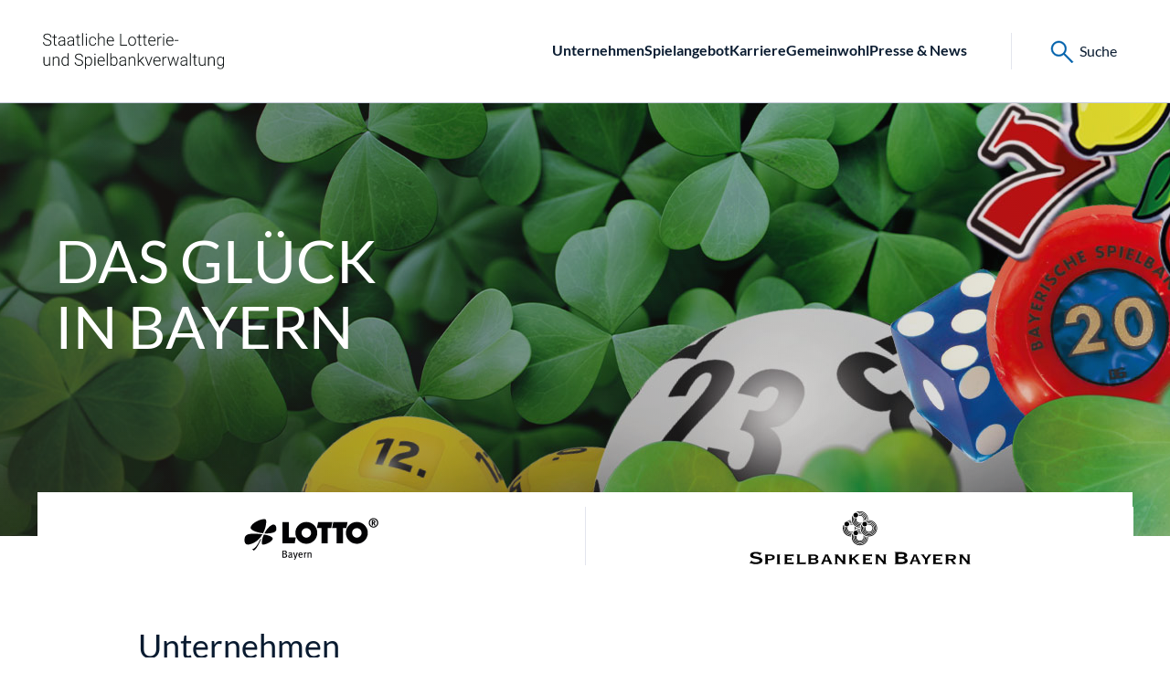

--- FILE ---
content_type: text/html; charset=UTF-8
request_url: https://slsv-bayern.de/
body_size: 22144
content:
<!DOCTYPE html>

<html class="no-js" lang="de" prefix="og: https://ogp.me/ns#">

    <head>
<title>Startseite - Staatliche Lotterie- und Spielbankverwaltung</title>

        <meta charset="UTF-8">
        <meta name="viewport" content="width=device-width, initial-scale=1.0">

        <link rel="profile" href="https://gmpg.org/xfn/11">

        
<!-- Search Engine Optimization by Rank Math - https://rankmath.com/ -->
<meta name="description" content="Die Staatliche Lotterie- und Spielbankverwaltung ist ein Wirtschaftsunternehmen des Freistaats Bayern und rechtlich im Geschäftsbereich des..."/>
<meta name="robots" content="follow, index, max-snippet:-1, max-video-preview:-1, max-image-preview:large"/>
<link rel="canonical" href="https://slsv-bayern.de/" />
<meta property="og:locale" content="de_DE" />
<meta property="og:type" content="website" />
<meta property="og:title" content="Startseite - Staatliche Lotterie- und Spielbankverwaltung" />
<meta property="og:description" content="Die Staatliche Lotterie- und Spielbankverwaltung ist ein Wirtschaftsunternehmen des Freistaats Bayern und rechtlich im Geschäftsbereich des..." />
<meta property="og:url" content="https://slsv-bayern.de/" />
<meta property="og:site_name" content="Staatliche Lotterie- und Spielbankverwaltung" />
<meta property="og:updated_time" content="2026-01-20T12:49:15+01:00" />
<meta property="og:image" content="https://slsv-bayern.de/wp-content/uploads/2022/08/Teaser_Fallback_Image.png" />
<meta property="og:image:secure_url" content="https://slsv-bayern.de/wp-content/uploads/2022/08/Teaser_Fallback_Image.png" />
<meta property="og:image:width" content="708" />
<meta property="og:image:height" content="446" />
<meta property="og:image:alt" content="Startseite" />
<meta property="og:image:type" content="image/png" />
<meta name="twitter:card" content="summary_large_image" />
<meta name="twitter:title" content="Startseite - Staatliche Lotterie- und Spielbankverwaltung" />
<meta name="twitter:description" content="Die Staatliche Lotterie- und Spielbankverwaltung ist ein Wirtschaftsunternehmen des Freistaats Bayern und rechtlich im Geschäftsbereich des..." />
<meta name="twitter:site" content="@marco.alder@lotto-bayern.de" />
<meta name="twitter:creator" content="@marco.alder@lotto-bayern.de" />
<meta name="twitter:image" content="https://slsv-bayern.de/wp-content/uploads/2022/08/Teaser_Fallback_Image.png" />
<meta name="twitter:label1" content="Written by" />
<meta name="twitter:data1" content="Staatliche Lotterie- und Spielbankverwaltung" />
<meta name="twitter:label2" content="Time to read" />
<meta name="twitter:data2" content="Less than a minute" />
<!-- /Rank Math WordPress SEO plugin -->

<link rel="alternate" title="oEmbed (JSON)" type="application/json+oembed" href="https://slsv-bayern.de/wp-json/oembed/1.0/embed?url=https%3A%2F%2Fslsv-bayern.de%2F" />
<link rel="alternate" title="oEmbed (XML)" type="text/xml+oembed" href="https://slsv-bayern.de/wp-json/oembed/1.0/embed?url=https%3A%2F%2Fslsv-bayern.de%2F&#038;format=xml" />
<style id='wp-img-auto-sizes-contain-inline-css' type='text/css'>
img:is([sizes=auto i],[sizes^="auto," i]){contain-intrinsic-size:3000px 1500px}
/*# sourceURL=wp-img-auto-sizes-contain-inline-css */
</style>
<style id='wp-emoji-styles-inline-css' type='text/css'>

	img.wp-smiley, img.emoji {
		display: inline !important;
		border: none !important;
		box-shadow: none !important;
		height: 1em !important;
		width: 1em !important;
		margin: 0 0.07em !important;
		vertical-align: -0.1em !important;
		background: none !important;
		padding: 0 !important;
	}
/*# sourceURL=wp-emoji-styles-inline-css */
</style>
<style id='wp-block-library-inline-css' type='text/css'>
:root{--wp-block-synced-color:#7a00df;--wp-block-synced-color--rgb:122,0,223;--wp-bound-block-color:var(--wp-block-synced-color);--wp-editor-canvas-background:#ddd;--wp-admin-theme-color:#007cba;--wp-admin-theme-color--rgb:0,124,186;--wp-admin-theme-color-darker-10:#006ba1;--wp-admin-theme-color-darker-10--rgb:0,107,160.5;--wp-admin-theme-color-darker-20:#005a87;--wp-admin-theme-color-darker-20--rgb:0,90,135;--wp-admin-border-width-focus:2px}@media (min-resolution:192dpi){:root{--wp-admin-border-width-focus:1.5px}}.wp-element-button{cursor:pointer}:root .has-very-light-gray-background-color{background-color:#eee}:root .has-very-dark-gray-background-color{background-color:#313131}:root .has-very-light-gray-color{color:#eee}:root .has-very-dark-gray-color{color:#313131}:root .has-vivid-green-cyan-to-vivid-cyan-blue-gradient-background{background:linear-gradient(135deg,#00d084,#0693e3)}:root .has-purple-crush-gradient-background{background:linear-gradient(135deg,#34e2e4,#4721fb 50%,#ab1dfe)}:root .has-hazy-dawn-gradient-background{background:linear-gradient(135deg,#faaca8,#dad0ec)}:root .has-subdued-olive-gradient-background{background:linear-gradient(135deg,#fafae1,#67a671)}:root .has-atomic-cream-gradient-background{background:linear-gradient(135deg,#fdd79a,#004a59)}:root .has-nightshade-gradient-background{background:linear-gradient(135deg,#330968,#31cdcf)}:root .has-midnight-gradient-background{background:linear-gradient(135deg,#020381,#2874fc)}:root{--wp--preset--font-size--normal:16px;--wp--preset--font-size--huge:42px}.has-regular-font-size{font-size:1em}.has-larger-font-size{font-size:2.625em}.has-normal-font-size{font-size:var(--wp--preset--font-size--normal)}.has-huge-font-size{font-size:var(--wp--preset--font-size--huge)}.has-text-align-center{text-align:center}.has-text-align-left{text-align:left}.has-text-align-right{text-align:right}.has-fit-text{white-space:nowrap!important}#end-resizable-editor-section{display:none}.aligncenter{clear:both}.items-justified-left{justify-content:flex-start}.items-justified-center{justify-content:center}.items-justified-right{justify-content:flex-end}.items-justified-space-between{justify-content:space-between}.screen-reader-text{border:0;clip-path:inset(50%);height:1px;margin:-1px;overflow:hidden;padding:0;position:absolute;width:1px;word-wrap:normal!important}.screen-reader-text:focus{background-color:#ddd;clip-path:none;color:#444;display:block;font-size:1em;height:auto;left:5px;line-height:normal;padding:15px 23px 14px;text-decoration:none;top:5px;width:auto;z-index:100000}html :where(.has-border-color){border-style:solid}html :where([style*=border-top-color]){border-top-style:solid}html :where([style*=border-right-color]){border-right-style:solid}html :where([style*=border-bottom-color]){border-bottom-style:solid}html :where([style*=border-left-color]){border-left-style:solid}html :where([style*=border-width]){border-style:solid}html :where([style*=border-top-width]){border-top-style:solid}html :where([style*=border-right-width]){border-right-style:solid}html :where([style*=border-bottom-width]){border-bottom-style:solid}html :where([style*=border-left-width]){border-left-style:solid}html :where(img[class*=wp-image-]){height:auto;max-width:100%}:where(figure){margin:0 0 1em}html :where(.is-position-sticky){--wp-admin--admin-bar--position-offset:var(--wp-admin--admin-bar--height,0px)}@media screen and (max-width:600px){html :where(.is-position-sticky){--wp-admin--admin-bar--position-offset:0px}}

/*# sourceURL=wp-block-library-inline-css */
</style><style id='wp-block-button-inline-css' type='text/css'>
.wp-block-button__link{align-content:center;box-sizing:border-box;cursor:pointer;display:inline-block;height:100%;text-align:center;word-break:break-word}.wp-block-button__link.aligncenter{text-align:center}.wp-block-button__link.alignright{text-align:right}:where(.wp-block-button__link){border-radius:9999px;box-shadow:none;padding:calc(.667em + 2px) calc(1.333em + 2px);text-decoration:none}.wp-block-button[style*=text-decoration] .wp-block-button__link{text-decoration:inherit}.wp-block-buttons>.wp-block-button.has-custom-width{max-width:none}.wp-block-buttons>.wp-block-button.has-custom-width .wp-block-button__link{width:100%}.wp-block-buttons>.wp-block-button.has-custom-font-size .wp-block-button__link{font-size:inherit}.wp-block-buttons>.wp-block-button.wp-block-button__width-25{width:calc(25% - var(--wp--style--block-gap, .5em)*.75)}.wp-block-buttons>.wp-block-button.wp-block-button__width-50{width:calc(50% - var(--wp--style--block-gap, .5em)*.5)}.wp-block-buttons>.wp-block-button.wp-block-button__width-75{width:calc(75% - var(--wp--style--block-gap, .5em)*.25)}.wp-block-buttons>.wp-block-button.wp-block-button__width-100{flex-basis:100%;width:100%}.wp-block-buttons.is-vertical>.wp-block-button.wp-block-button__width-25{width:25%}.wp-block-buttons.is-vertical>.wp-block-button.wp-block-button__width-50{width:50%}.wp-block-buttons.is-vertical>.wp-block-button.wp-block-button__width-75{width:75%}.wp-block-button.is-style-squared,.wp-block-button__link.wp-block-button.is-style-squared{border-radius:0}.wp-block-button.no-border-radius,.wp-block-button__link.no-border-radius{border-radius:0!important}:root :where(.wp-block-button .wp-block-button__link.is-style-outline),:root :where(.wp-block-button.is-style-outline>.wp-block-button__link){border:2px solid;padding:.667em 1.333em}:root :where(.wp-block-button .wp-block-button__link.is-style-outline:not(.has-text-color)),:root :where(.wp-block-button.is-style-outline>.wp-block-button__link:not(.has-text-color)){color:currentColor}:root :where(.wp-block-button .wp-block-button__link.is-style-outline:not(.has-background)),:root :where(.wp-block-button.is-style-outline>.wp-block-button__link:not(.has-background)){background-color:initial;background-image:none}
/*# sourceURL=https://slsv-bayern.de/wp-includes/blocks/button/style.min.css */
</style>
<style id='wp-block-heading-inline-css' type='text/css'>
h1:where(.wp-block-heading).has-background,h2:where(.wp-block-heading).has-background,h3:where(.wp-block-heading).has-background,h4:where(.wp-block-heading).has-background,h5:where(.wp-block-heading).has-background,h6:where(.wp-block-heading).has-background{padding:1.25em 2.375em}h1.has-text-align-left[style*=writing-mode]:where([style*=vertical-lr]),h1.has-text-align-right[style*=writing-mode]:where([style*=vertical-rl]),h2.has-text-align-left[style*=writing-mode]:where([style*=vertical-lr]),h2.has-text-align-right[style*=writing-mode]:where([style*=vertical-rl]),h3.has-text-align-left[style*=writing-mode]:where([style*=vertical-lr]),h3.has-text-align-right[style*=writing-mode]:where([style*=vertical-rl]),h4.has-text-align-left[style*=writing-mode]:where([style*=vertical-lr]),h4.has-text-align-right[style*=writing-mode]:where([style*=vertical-rl]),h5.has-text-align-left[style*=writing-mode]:where([style*=vertical-lr]),h5.has-text-align-right[style*=writing-mode]:where([style*=vertical-rl]),h6.has-text-align-left[style*=writing-mode]:where([style*=vertical-lr]),h6.has-text-align-right[style*=writing-mode]:where([style*=vertical-rl]){rotate:180deg}
/*# sourceURL=https://slsv-bayern.de/wp-includes/blocks/heading/style.min.css */
</style>
<style id='wp-block-image-inline-css' type='text/css'>
.wp-block-image>a,.wp-block-image>figure>a{display:inline-block}.wp-block-image img{box-sizing:border-box;height:auto;max-width:100%;vertical-align:bottom}@media not (prefers-reduced-motion){.wp-block-image img.hide{visibility:hidden}.wp-block-image img.show{animation:show-content-image .4s}}.wp-block-image[style*=border-radius] img,.wp-block-image[style*=border-radius]>a{border-radius:inherit}.wp-block-image.has-custom-border img{box-sizing:border-box}.wp-block-image.aligncenter{text-align:center}.wp-block-image.alignfull>a,.wp-block-image.alignwide>a{width:100%}.wp-block-image.alignfull img,.wp-block-image.alignwide img{height:auto;width:100%}.wp-block-image .aligncenter,.wp-block-image .alignleft,.wp-block-image .alignright,.wp-block-image.aligncenter,.wp-block-image.alignleft,.wp-block-image.alignright{display:table}.wp-block-image .aligncenter>figcaption,.wp-block-image .alignleft>figcaption,.wp-block-image .alignright>figcaption,.wp-block-image.aligncenter>figcaption,.wp-block-image.alignleft>figcaption,.wp-block-image.alignright>figcaption{caption-side:bottom;display:table-caption}.wp-block-image .alignleft{float:left;margin:.5em 1em .5em 0}.wp-block-image .alignright{float:right;margin:.5em 0 .5em 1em}.wp-block-image .aligncenter{margin-left:auto;margin-right:auto}.wp-block-image :where(figcaption){margin-bottom:1em;margin-top:.5em}.wp-block-image.is-style-circle-mask img{border-radius:9999px}@supports ((-webkit-mask-image:none) or (mask-image:none)) or (-webkit-mask-image:none){.wp-block-image.is-style-circle-mask img{border-radius:0;-webkit-mask-image:url('data:image/svg+xml;utf8,<svg viewBox="0 0 100 100" xmlns="http://www.w3.org/2000/svg"><circle cx="50" cy="50" r="50"/></svg>');mask-image:url('data:image/svg+xml;utf8,<svg viewBox="0 0 100 100" xmlns="http://www.w3.org/2000/svg"><circle cx="50" cy="50" r="50"/></svg>');mask-mode:alpha;-webkit-mask-position:center;mask-position:center;-webkit-mask-repeat:no-repeat;mask-repeat:no-repeat;-webkit-mask-size:contain;mask-size:contain}}:root :where(.wp-block-image.is-style-rounded img,.wp-block-image .is-style-rounded img){border-radius:9999px}.wp-block-image figure{margin:0}.wp-lightbox-container{display:flex;flex-direction:column;position:relative}.wp-lightbox-container img{cursor:zoom-in}.wp-lightbox-container img:hover+button{opacity:1}.wp-lightbox-container button{align-items:center;backdrop-filter:blur(16px) saturate(180%);background-color:#5a5a5a40;border:none;border-radius:4px;cursor:zoom-in;display:flex;height:20px;justify-content:center;opacity:0;padding:0;position:absolute;right:16px;text-align:center;top:16px;width:20px;z-index:100}@media not (prefers-reduced-motion){.wp-lightbox-container button{transition:opacity .2s ease}}.wp-lightbox-container button:focus-visible{outline:3px auto #5a5a5a40;outline:3px auto -webkit-focus-ring-color;outline-offset:3px}.wp-lightbox-container button:hover{cursor:pointer;opacity:1}.wp-lightbox-container button:focus{opacity:1}.wp-lightbox-container button:focus,.wp-lightbox-container button:hover,.wp-lightbox-container button:not(:hover):not(:active):not(.has-background){background-color:#5a5a5a40;border:none}.wp-lightbox-overlay{box-sizing:border-box;cursor:zoom-out;height:100vh;left:0;overflow:hidden;position:fixed;top:0;visibility:hidden;width:100%;z-index:100000}.wp-lightbox-overlay .close-button{align-items:center;cursor:pointer;display:flex;justify-content:center;min-height:40px;min-width:40px;padding:0;position:absolute;right:calc(env(safe-area-inset-right) + 16px);top:calc(env(safe-area-inset-top) + 16px);z-index:5000000}.wp-lightbox-overlay .close-button:focus,.wp-lightbox-overlay .close-button:hover,.wp-lightbox-overlay .close-button:not(:hover):not(:active):not(.has-background){background:none;border:none}.wp-lightbox-overlay .lightbox-image-container{height:var(--wp--lightbox-container-height);left:50%;overflow:hidden;position:absolute;top:50%;transform:translate(-50%,-50%);transform-origin:top left;width:var(--wp--lightbox-container-width);z-index:9999999999}.wp-lightbox-overlay .wp-block-image{align-items:center;box-sizing:border-box;display:flex;height:100%;justify-content:center;margin:0;position:relative;transform-origin:0 0;width:100%;z-index:3000000}.wp-lightbox-overlay .wp-block-image img{height:var(--wp--lightbox-image-height);min-height:var(--wp--lightbox-image-height);min-width:var(--wp--lightbox-image-width);width:var(--wp--lightbox-image-width)}.wp-lightbox-overlay .wp-block-image figcaption{display:none}.wp-lightbox-overlay button{background:none;border:none}.wp-lightbox-overlay .scrim{background-color:#fff;height:100%;opacity:.9;position:absolute;width:100%;z-index:2000000}.wp-lightbox-overlay.active{visibility:visible}@media not (prefers-reduced-motion){.wp-lightbox-overlay.active{animation:turn-on-visibility .25s both}.wp-lightbox-overlay.active img{animation:turn-on-visibility .35s both}.wp-lightbox-overlay.show-closing-animation:not(.active){animation:turn-off-visibility .35s both}.wp-lightbox-overlay.show-closing-animation:not(.active) img{animation:turn-off-visibility .25s both}.wp-lightbox-overlay.zoom.active{animation:none;opacity:1;visibility:visible}.wp-lightbox-overlay.zoom.active .lightbox-image-container{animation:lightbox-zoom-in .4s}.wp-lightbox-overlay.zoom.active .lightbox-image-container img{animation:none}.wp-lightbox-overlay.zoom.active .scrim{animation:turn-on-visibility .4s forwards}.wp-lightbox-overlay.zoom.show-closing-animation:not(.active){animation:none}.wp-lightbox-overlay.zoom.show-closing-animation:not(.active) .lightbox-image-container{animation:lightbox-zoom-out .4s}.wp-lightbox-overlay.zoom.show-closing-animation:not(.active) .lightbox-image-container img{animation:none}.wp-lightbox-overlay.zoom.show-closing-animation:not(.active) .scrim{animation:turn-off-visibility .4s forwards}}@keyframes show-content-image{0%{visibility:hidden}99%{visibility:hidden}to{visibility:visible}}@keyframes turn-on-visibility{0%{opacity:0}to{opacity:1}}@keyframes turn-off-visibility{0%{opacity:1;visibility:visible}99%{opacity:0;visibility:visible}to{opacity:0;visibility:hidden}}@keyframes lightbox-zoom-in{0%{transform:translate(calc((-100vw + var(--wp--lightbox-scrollbar-width))/2 + var(--wp--lightbox-initial-left-position)),calc(-50vh + var(--wp--lightbox-initial-top-position))) scale(var(--wp--lightbox-scale))}to{transform:translate(-50%,-50%) scale(1)}}@keyframes lightbox-zoom-out{0%{transform:translate(-50%,-50%) scale(1);visibility:visible}99%{visibility:visible}to{transform:translate(calc((-100vw + var(--wp--lightbox-scrollbar-width))/2 + var(--wp--lightbox-initial-left-position)),calc(-50vh + var(--wp--lightbox-initial-top-position))) scale(var(--wp--lightbox-scale));visibility:hidden}}
/*# sourceURL=https://slsv-bayern.de/wp-includes/blocks/image/style.min.css */
</style>
<style id='wp-block-video-inline-css' type='text/css'>
.wp-block-video{box-sizing:border-box}.wp-block-video video{height:auto;vertical-align:middle;width:100%}@supports (position:sticky){.wp-block-video [poster]{object-fit:cover}}.wp-block-video.aligncenter{text-align:center}.wp-block-video :where(figcaption){margin-bottom:1em;margin-top:.5em}
/*# sourceURL=https://slsv-bayern.de/wp-includes/blocks/video/style.min.css */
</style>
<style id='wp-block-columns-inline-css' type='text/css'>
.wp-block-columns{box-sizing:border-box;display:flex;flex-wrap:wrap!important}@media (min-width:782px){.wp-block-columns{flex-wrap:nowrap!important}}.wp-block-columns{align-items:normal!important}.wp-block-columns.are-vertically-aligned-top{align-items:flex-start}.wp-block-columns.are-vertically-aligned-center{align-items:center}.wp-block-columns.are-vertically-aligned-bottom{align-items:flex-end}@media (max-width:781px){.wp-block-columns:not(.is-not-stacked-on-mobile)>.wp-block-column{flex-basis:100%!important}}@media (min-width:782px){.wp-block-columns:not(.is-not-stacked-on-mobile)>.wp-block-column{flex-basis:0;flex-grow:1}.wp-block-columns:not(.is-not-stacked-on-mobile)>.wp-block-column[style*=flex-basis]{flex-grow:0}}.wp-block-columns.is-not-stacked-on-mobile{flex-wrap:nowrap!important}.wp-block-columns.is-not-stacked-on-mobile>.wp-block-column{flex-basis:0;flex-grow:1}.wp-block-columns.is-not-stacked-on-mobile>.wp-block-column[style*=flex-basis]{flex-grow:0}:where(.wp-block-columns){margin-bottom:1.75em}:where(.wp-block-columns.has-background){padding:1.25em 2.375em}.wp-block-column{flex-grow:1;min-width:0;overflow-wrap:break-word;word-break:break-word}.wp-block-column.is-vertically-aligned-top{align-self:flex-start}.wp-block-column.is-vertically-aligned-center{align-self:center}.wp-block-column.is-vertically-aligned-bottom{align-self:flex-end}.wp-block-column.is-vertically-aligned-stretch{align-self:stretch}.wp-block-column.is-vertically-aligned-bottom,.wp-block-column.is-vertically-aligned-center,.wp-block-column.is-vertically-aligned-top{width:100%}
/*# sourceURL=https://slsv-bayern.de/wp-includes/blocks/columns/style.min.css */
</style>
<style id='wp-block-paragraph-inline-css' type='text/css'>
.is-small-text{font-size:.875em}.is-regular-text{font-size:1em}.is-large-text{font-size:2.25em}.is-larger-text{font-size:3em}.has-drop-cap:not(:focus):first-letter{float:left;font-size:8.4em;font-style:normal;font-weight:100;line-height:.68;margin:.05em .1em 0 0;text-transform:uppercase}body.rtl .has-drop-cap:not(:focus):first-letter{float:none;margin-left:.1em}p.has-drop-cap.has-background{overflow:hidden}:root :where(p.has-background){padding:1.25em 2.375em}:where(p.has-text-color:not(.has-link-color)) a{color:inherit}p.has-text-align-left[style*="writing-mode:vertical-lr"],p.has-text-align-right[style*="writing-mode:vertical-rl"]{rotate:180deg}
/*# sourceURL=https://slsv-bayern.de/wp-includes/blocks/paragraph/style.min.css */
</style>
<style id='global-styles-inline-css' type='text/css'>
:root{--wp--preset--aspect-ratio--square: 1;--wp--preset--aspect-ratio--4-3: 4/3;--wp--preset--aspect-ratio--3-4: 3/4;--wp--preset--aspect-ratio--3-2: 3/2;--wp--preset--aspect-ratio--2-3: 2/3;--wp--preset--aspect-ratio--16-9: 16/9;--wp--preset--aspect-ratio--9-16: 9/16;--wp--preset--color--black: #000000;--wp--preset--color--cyan-bluish-gray: #abb8c3;--wp--preset--color--white: #ffffff;--wp--preset--color--pale-pink: #f78da7;--wp--preset--color--vivid-red: #cf2e2e;--wp--preset--color--luminous-vivid-orange: #ff6900;--wp--preset--color--luminous-vivid-amber: #fcb900;--wp--preset--color--light-green-cyan: #7bdcb5;--wp--preset--color--vivid-green-cyan: #00d084;--wp--preset--color--pale-cyan-blue: #8ed1fc;--wp--preset--color--vivid-cyan-blue: #0693e3;--wp--preset--color--vivid-purple: #9b51e0;--wp--preset--gradient--vivid-cyan-blue-to-vivid-purple: linear-gradient(135deg,rgb(6,147,227) 0%,rgb(155,81,224) 100%);--wp--preset--gradient--light-green-cyan-to-vivid-green-cyan: linear-gradient(135deg,rgb(122,220,180) 0%,rgb(0,208,130) 100%);--wp--preset--gradient--luminous-vivid-amber-to-luminous-vivid-orange: linear-gradient(135deg,rgb(252,185,0) 0%,rgb(255,105,0) 100%);--wp--preset--gradient--luminous-vivid-orange-to-vivid-red: linear-gradient(135deg,rgb(255,105,0) 0%,rgb(207,46,46) 100%);--wp--preset--gradient--very-light-gray-to-cyan-bluish-gray: linear-gradient(135deg,rgb(238,238,238) 0%,rgb(169,184,195) 100%);--wp--preset--gradient--cool-to-warm-spectrum: linear-gradient(135deg,rgb(74,234,220) 0%,rgb(151,120,209) 20%,rgb(207,42,186) 40%,rgb(238,44,130) 60%,rgb(251,105,98) 80%,rgb(254,248,76) 100%);--wp--preset--gradient--blush-light-purple: linear-gradient(135deg,rgb(255,206,236) 0%,rgb(152,150,240) 100%);--wp--preset--gradient--blush-bordeaux: linear-gradient(135deg,rgb(254,205,165) 0%,rgb(254,45,45) 50%,rgb(107,0,62) 100%);--wp--preset--gradient--luminous-dusk: linear-gradient(135deg,rgb(255,203,112) 0%,rgb(199,81,192) 50%,rgb(65,88,208) 100%);--wp--preset--gradient--pale-ocean: linear-gradient(135deg,rgb(255,245,203) 0%,rgb(182,227,212) 50%,rgb(51,167,181) 100%);--wp--preset--gradient--electric-grass: linear-gradient(135deg,rgb(202,248,128) 0%,rgb(113,206,126) 100%);--wp--preset--gradient--midnight: linear-gradient(135deg,rgb(2,3,129) 0%,rgb(40,116,252) 100%);--wp--preset--font-size--small: 13px;--wp--preset--font-size--medium: 20px;--wp--preset--font-size--large: 36px;--wp--preset--font-size--x-large: 42px;--wp--preset--spacing--20: 0.44rem;--wp--preset--spacing--30: 0.67rem;--wp--preset--spacing--40: 1rem;--wp--preset--spacing--50: 1.5rem;--wp--preset--spacing--60: 2.25rem;--wp--preset--spacing--70: 3.38rem;--wp--preset--spacing--80: 5.06rem;--wp--preset--shadow--natural: 6px 6px 9px rgba(0, 0, 0, 0.2);--wp--preset--shadow--deep: 12px 12px 50px rgba(0, 0, 0, 0.4);--wp--preset--shadow--sharp: 6px 6px 0px rgba(0, 0, 0, 0.2);--wp--preset--shadow--outlined: 6px 6px 0px -3px rgb(255, 255, 255), 6px 6px rgb(0, 0, 0);--wp--preset--shadow--crisp: 6px 6px 0px rgb(0, 0, 0);}:where(.is-layout-flex){gap: 0.5em;}:where(.is-layout-grid){gap: 0.5em;}body .is-layout-flex{display: flex;}.is-layout-flex{flex-wrap: wrap;align-items: center;}.is-layout-flex > :is(*, div){margin: 0;}body .is-layout-grid{display: grid;}.is-layout-grid > :is(*, div){margin: 0;}:where(.wp-block-columns.is-layout-flex){gap: 2em;}:where(.wp-block-columns.is-layout-grid){gap: 2em;}:where(.wp-block-post-template.is-layout-flex){gap: 1.25em;}:where(.wp-block-post-template.is-layout-grid){gap: 1.25em;}.has-black-color{color: var(--wp--preset--color--black) !important;}.has-cyan-bluish-gray-color{color: var(--wp--preset--color--cyan-bluish-gray) !important;}.has-white-color{color: var(--wp--preset--color--white) !important;}.has-pale-pink-color{color: var(--wp--preset--color--pale-pink) !important;}.has-vivid-red-color{color: var(--wp--preset--color--vivid-red) !important;}.has-luminous-vivid-orange-color{color: var(--wp--preset--color--luminous-vivid-orange) !important;}.has-luminous-vivid-amber-color{color: var(--wp--preset--color--luminous-vivid-amber) !important;}.has-light-green-cyan-color{color: var(--wp--preset--color--light-green-cyan) !important;}.has-vivid-green-cyan-color{color: var(--wp--preset--color--vivid-green-cyan) !important;}.has-pale-cyan-blue-color{color: var(--wp--preset--color--pale-cyan-blue) !important;}.has-vivid-cyan-blue-color{color: var(--wp--preset--color--vivid-cyan-blue) !important;}.has-vivid-purple-color{color: var(--wp--preset--color--vivid-purple) !important;}.has-black-background-color{background-color: var(--wp--preset--color--black) !important;}.has-cyan-bluish-gray-background-color{background-color: var(--wp--preset--color--cyan-bluish-gray) !important;}.has-white-background-color{background-color: var(--wp--preset--color--white) !important;}.has-pale-pink-background-color{background-color: var(--wp--preset--color--pale-pink) !important;}.has-vivid-red-background-color{background-color: var(--wp--preset--color--vivid-red) !important;}.has-luminous-vivid-orange-background-color{background-color: var(--wp--preset--color--luminous-vivid-orange) !important;}.has-luminous-vivid-amber-background-color{background-color: var(--wp--preset--color--luminous-vivid-amber) !important;}.has-light-green-cyan-background-color{background-color: var(--wp--preset--color--light-green-cyan) !important;}.has-vivid-green-cyan-background-color{background-color: var(--wp--preset--color--vivid-green-cyan) !important;}.has-pale-cyan-blue-background-color{background-color: var(--wp--preset--color--pale-cyan-blue) !important;}.has-vivid-cyan-blue-background-color{background-color: var(--wp--preset--color--vivid-cyan-blue) !important;}.has-vivid-purple-background-color{background-color: var(--wp--preset--color--vivid-purple) !important;}.has-black-border-color{border-color: var(--wp--preset--color--black) !important;}.has-cyan-bluish-gray-border-color{border-color: var(--wp--preset--color--cyan-bluish-gray) !important;}.has-white-border-color{border-color: var(--wp--preset--color--white) !important;}.has-pale-pink-border-color{border-color: var(--wp--preset--color--pale-pink) !important;}.has-vivid-red-border-color{border-color: var(--wp--preset--color--vivid-red) !important;}.has-luminous-vivid-orange-border-color{border-color: var(--wp--preset--color--luminous-vivid-orange) !important;}.has-luminous-vivid-amber-border-color{border-color: var(--wp--preset--color--luminous-vivid-amber) !important;}.has-light-green-cyan-border-color{border-color: var(--wp--preset--color--light-green-cyan) !important;}.has-vivid-green-cyan-border-color{border-color: var(--wp--preset--color--vivid-green-cyan) !important;}.has-pale-cyan-blue-border-color{border-color: var(--wp--preset--color--pale-cyan-blue) !important;}.has-vivid-cyan-blue-border-color{border-color: var(--wp--preset--color--vivid-cyan-blue) !important;}.has-vivid-purple-border-color{border-color: var(--wp--preset--color--vivid-purple) !important;}.has-vivid-cyan-blue-to-vivid-purple-gradient-background{background: var(--wp--preset--gradient--vivid-cyan-blue-to-vivid-purple) !important;}.has-light-green-cyan-to-vivid-green-cyan-gradient-background{background: var(--wp--preset--gradient--light-green-cyan-to-vivid-green-cyan) !important;}.has-luminous-vivid-amber-to-luminous-vivid-orange-gradient-background{background: var(--wp--preset--gradient--luminous-vivid-amber-to-luminous-vivid-orange) !important;}.has-luminous-vivid-orange-to-vivid-red-gradient-background{background: var(--wp--preset--gradient--luminous-vivid-orange-to-vivid-red) !important;}.has-very-light-gray-to-cyan-bluish-gray-gradient-background{background: var(--wp--preset--gradient--very-light-gray-to-cyan-bluish-gray) !important;}.has-cool-to-warm-spectrum-gradient-background{background: var(--wp--preset--gradient--cool-to-warm-spectrum) !important;}.has-blush-light-purple-gradient-background{background: var(--wp--preset--gradient--blush-light-purple) !important;}.has-blush-bordeaux-gradient-background{background: var(--wp--preset--gradient--blush-bordeaux) !important;}.has-luminous-dusk-gradient-background{background: var(--wp--preset--gradient--luminous-dusk) !important;}.has-pale-ocean-gradient-background{background: var(--wp--preset--gradient--pale-ocean) !important;}.has-electric-grass-gradient-background{background: var(--wp--preset--gradient--electric-grass) !important;}.has-midnight-gradient-background{background: var(--wp--preset--gradient--midnight) !important;}.has-small-font-size{font-size: var(--wp--preset--font-size--small) !important;}.has-medium-font-size{font-size: var(--wp--preset--font-size--medium) !important;}.has-large-font-size{font-size: var(--wp--preset--font-size--large) !important;}.has-x-large-font-size{font-size: var(--wp--preset--font-size--x-large) !important;}
:where(.wp-block-columns.is-layout-flex){gap: 2em;}:where(.wp-block-columns.is-layout-grid){gap: 2em;}
/*# sourceURL=global-styles-inline-css */
</style>
<style id='core-block-supports-inline-css' type='text/css'>
.wp-container-core-columns-is-layout-9d6595d7{flex-wrap:nowrap;}
/*# sourceURL=core-block-supports-inline-css */
</style>

<style id='classic-theme-styles-inline-css' type='text/css'>
/*! This file is auto-generated */
.wp-block-button__link{color:#fff;background-color:#32373c;border-radius:9999px;box-shadow:none;text-decoration:none;padding:calc(.667em + 2px) calc(1.333em + 2px);font-size:1.125em}.wp-block-file__button{background:#32373c;color:#fff;text-decoration:none}
/*# sourceURL=/wp-includes/css/classic-themes.min.css */
</style>
<link rel='stylesheet' id='bsk-pdf-manager-pro-css-css' href='https://slsv-bayern.de/wp-content/plugins/bsk-pdf-manager/css/bsk-pdf-manager-pro.css?ver=1764549010' type='text/css' media='all' />
<link rel='stylesheet' id='ub-extension-style-css-css' href='https://slsv-bayern.de/wp-content/plugins/ultimate-blocks/src/extensions/style.css?ver=6.9' type='text/css' media='all' />
<link rel='stylesheet' id='SFSImainCss-css' href='https://slsv-bayern.de/wp-content/plugins/ultimate-social-media-icons/css/sfsi-style.css?ver=2.9.6' type='text/css' media='all' />
<link rel='stylesheet' id='wp-smart-crop-renderer-css' href='https://slsv-bayern.de/wp-content/plugins/wp-smartcrop/css/image-renderer.css?ver=2.0.10' type='text/css' media='all' />
<link rel='stylesheet' id='swiper-css-css' href='https://slsv-bayern.de/wp-content/themes/bS/assets/Swiper/css/swiper-bundle.min.css?ver=20260123-0406' type='text/css' media='all' />
<link rel='stylesheet' id='bs-viewport-css' href='https://slsv-bayern.de/wp-content/themes/bS/css/viewport.min.css?ver=20260123-0406' type='text/css' media='all' />
<link rel='stylesheet' id='bs-main_mobile-css' href='https://slsv-bayern.de/wp-content/themes/bS/css/main_mobile.min.css?ver=20260123-0406' type='text/css' media='all' />
<link rel='stylesheet' id='bs-main_navi_mobile-css' href='https://slsv-bayern.de/wp-content/themes/bS/css/main_navi_mobile.min.css?ver=20260123-0406' type='text/css' media='all' />
<link rel='stylesheet' id='bs-main_desktop-css' href='https://slsv-bayern.de/wp-content/themes/bS/css/main_desktop.min.css?ver=20260123-0406' type='text/css' media='screen and (min-width: 768px)' />
<link rel='stylesheet' id='bs-main_navi_desktop-css' href='https://slsv-bayern.de/wp-content/themes/bS/css/main_navi_desktop.min.css?ver=20260123-0406' type='text/css' media='screen and (min-width: 768px)' />
<script type="text/javascript" src="https://slsv-bayern.de/wp-includes/js/jquery/jquery.min.js?ver=3.7.1" id="jquery-core-js"></script>
<script type="text/javascript" src="https://slsv-bayern.de/wp-includes/js/jquery/jquery-migrate.min.js?ver=3.4.1" id="jquery-migrate-js"></script>
<script type="text/javascript" id="bsk-pdf-manager-pro-js-extra">
/* <![CDATA[ */
var bsk_pdf_pro = {"ajaxurl":"https://slsv-bayern.de/wp-admin/admin-ajax.php"};
//# sourceURL=bsk-pdf-manager-pro-js-extra
/* ]]> */
</script>
<script type="text/javascript" src="https://slsv-bayern.de/wp-content/plugins/bsk-pdf-manager/js/bsk_pdf_manager_pro.js?ver=1764549010" id="bsk-pdf-manager-pro-js"></script>
<link rel="https://api.w.org/" href="https://slsv-bayern.de/wp-json/" /><link rel="alternate" title="JSON" type="application/json" href="https://slsv-bayern.de/wp-json/wp/v2/pages/11" />
<link rel='shortlink' href='https://slsv-bayern.de/' />
<meta name="follow.[base64]" content="A5fUrJBBfYmMkw9apnKN"/>	<script>document.documentElement.className = document.documentElement.className.replace( 'no-js', 'js' );</script>
	
            <!-- Copyright (c) 2000-2021 etracker GmbH. All rights reserved. -->
            <!-- This material may not be reproduced, displayed, modified or distributed -->
            <!-- without the express prior written permission of the copyright holder. -->
            <!-- etracker tracklet 5.0 -->
            <script type="text/javascript">
            // var et_pagename = "";
            // var et_areas = "";
            // var et_tval = 0;
            // var et_tsale = 0;
            // var et_tonr = "";
            // var et_basket = "";
            </script>
            <script id="_etLoader" type="text/javascript" charset="UTF-8" data-block-cookies="true" data-respect-dnt="true" data-secure-code="iVbDSE" src="//code.etracker.com/code/e.js" async></script>
            <!-- etracker tracklet 5.0 end -->
        			<script type="text/javascript">
			/* <![CDATA[ */
				var isc_front_data =
				{
					caption_position : 'top-left',
				}
			/* ]]> */
			</script>
			<style>
				.isc-source { position: relative; display: inline-block; line-height: initial; }
                .wp-block-cover .isc-source { position: static; }
								span.isc-source-text a { display: inline; color: #fff; }
			</style>
			<link rel="icon" href="https://slsv-bayern.de/wp-content/uploads/2024/06/cropped-LBUK_0003_Gesamtauftritt_SLSV_Favicon_MS_310x310-1-32x32.png" sizes="32x32" />
<link rel="icon" href="https://slsv-bayern.de/wp-content/uploads/2024/06/cropped-LBUK_0003_Gesamtauftritt_SLSV_Favicon_MS_310x310-1-192x192.png" sizes="192x192" />
<link rel="apple-touch-icon" href="https://slsv-bayern.de/wp-content/uploads/2024/06/cropped-LBUK_0003_Gesamtauftritt_SLSV_Favicon_MS_310x310-1-180x180.png" />
<meta name="msapplication-TileImage" content="https://slsv-bayern.de/wp-content/uploads/2024/06/cropped-LBUK_0003_Gesamtauftritt_SLSV_Favicon_MS_310x310-1-270x270.png" />

    </head>
<body id="myBody">
<nav class="skiplinks l-site-width js-skiplinks" id="skiplinks" data-has-module="yes" aria-label="Sprunglinks"><ul><li class="skiplink"><a href="#navigation">zur Haupt-Navigation</a></li><li class="skiplink"><a href="#seitensuche">zur Seitensuche</a></li><li class="skiplink"><a href="#maincontent">zum Inhalt</a></li><li class="skiplink"><a href="#footer">zum Seitenende</a></li><li class="skiplink"><a href="#footer-navigation">Informationen zum Webseiten-Betreiber</a></li></ul></nav><header class="border-bottom-grey">
    <nav class="nav-container" id="navigation">
        <div class="nav-container__logo">
            <div class="desktop_hidden">
                <button id="back_navi" aria-expanded="false" aria-label="back button" tabindex="-1" aria-controls="top-menu" aria-haspopup="menu">
                    <span class="material-icons">arrow_back_ios</span>
                </button>
            </div>
            <a href="https://slsv-bayern.de/" class="custom-logo-link" rel="home" aria-current="page" aria-label="zurück zur Startseite"><img width="198" height="56" src="https://slsv-bayern.de/wp-content/uploads/2023/03/LOB-085_22-Logo_SLSV_schwarz_RGB_220929-1-2.svg" class="custom-logo" alt="Staatliche Lotterie- und Spielbankverwaltung" decoding="async" /></a><span class="screen-reader-text">Staatliche Lotterie- und Spielbankverwaltung</span>        </div>
        <button class="toggle nav-toggle mobile-nav-toggle desktop_hidden"
                aria-expanded="false"
                aria-haspopup="menu"
                aria-label="menu-btn"
                aria-controls="top-menu"
                id="menu-btn">
        </button>
        <ul id="top-menu" class="nav-container__main-nav nav-menu" role="menubar" aria-label="Hauptnavigation"><li id="nav-1" class="nav-container__main-nav-item nav-item js-nav-menu" role="none"> <a href="#" id="nav-item-1" role="menuitem" aria-haspopup="true" aria-expanded="false" aria-controls="sub-nav-1" tabindex="-1">Unternehmen</a><span class="material-icons desktop_hidden" aria-hidden="true">arrow_forward_ios</span><div class="main-nav_submenu sub-nav" id="sub-nav-1" aria-hidden="true" role="menu" aria-label="Unternehmen"><div class="submenu-container"><div class="submenu-row"><div class="submenu-list-container cols-2"><div class="submenu-list-box"><div id="title-submenu-list-box-sub-nav-1-0" class="menu-label" role="heading" aria-level="4">Unsere Geschäftsfelder</div><ul class="sub-nav-group" aria-labelledby="title-submenu-list-box-sub-nav-1-0"><li role="none"><a role="menuitem" href="https://slsv-bayern.de/unternehmen/lotto-bayern/" tabindex="-1">LOTTO Bayern</a></li><li role="none"><a role="menuitem" href="https://slsv-bayern.de/unternehmen/spielbanken/" tabindex="-1">Spielbanken Bayern</a></li></ul></div><div class="submenu-list-box"><div id="title-submenu-list-box-sub-nav-1-1" class="menu-label" role="heading" aria-level="4">Unsere Werte</div><ul class="sub-nav-group" aria-labelledby="title-submenu-list-box-sub-nav-1-1"><li role="none"><a role="menuitem" href="https://slsv-bayern.de/unternehmen/sicherheit/" tabindex="-1">Sicherheit</a></li><li role="none"><a role="menuitem" href="https://slsv-bayern.de/unternehmen/verantwortung/" tabindex="-1">Verantwortung</a></li><li role="none"><a role="menuitem" href="https://slsv-bayern.de/unternehmen/spieler-und-jugendschutz/" tabindex="-1">Spieler- und Jugendschutz</a></li></ul></div></div><div class="submenu-teaser-container cols-2"><div class="submenu-teaser-box sub-nav-group"><div class="submenu-teaser-box-image"><img alt="Bild zu Wofür wir stehen" src="https://slsv-bayern.de/wp-content/uploads/2021/08/2021_06_10_Steffi_Lotto_1086_1_2000x1072.jpg" /></div><div id="title-submenu-teaser-box-sub-nav-1-0" class="submenu-teaser-box-headline" role="heading" aria-level="4">Wofür wir stehen</div><a role="menuitem" id="link-submenu-teaser-box-sub-nav-1-0"  aria-labelledby="title-submenu-teaser-box-sub-nav-1-0" href="https://slsv-bayern.de/unternehmen/leitbild/" tabindex="-1">Zum Leitbild</a></div></div></div><div class="submenu-row first"><button role="menuitem" aria-label="Menu von Unternehmen schliessen" class="submenu__close-button" tabindex="-1"><span class="material-icons">close</span></button></div></div></div></li><li id="nav-2" class="nav-container__main-nav-item nav-item js-nav-menu" role="none"> <a href="#" id="nav-item-2" role="menuitem" aria-haspopup="true" aria-expanded="false" aria-controls="sub-nav-2" tabindex="-1">Spielangebot</a><span class="material-icons desktop_hidden" aria-hidden="true">arrow_forward_ios</span><div class="main-nav_submenu sub-nav" id="sub-nav-2" aria-hidden="true" role="menu" aria-label="Spielangebot"><div class="submenu-container"><div class="submenu-row"><div class="submenu-list-container cols-1"><div class="submenu-list-box"><ul class="sub-nav-group"><li role="none"><a role="menuitem" href="https://slsv-bayern.de/spielangebot/lotterien/" tabindex="-1">Lotterien</a></li><li role="none"><a role="menuitem" href="https://slsv-bayern.de/spielangebot/in-den-spielbanken/" tabindex="-1">Spielbanken Bayern</a></li></ul></div></div><div class="submenu-teaser-container cols-1"><div class="submenu-teaser-box sub-nav-group"><div class="submenu-teaser-box-image"><img alt="Bild zu LOTTO 6aus49" src="https://slsv-bayern.de/wp-content/uploads/2024/06/20240605_Navigation_Logo_LOTTO-6aus49_571x317.jpg" /></div><div id="title-submenu-teaser-box-sub-nav-2-0" class="submenu-teaser-box-headline" role="heading" aria-level="4">LOTTO 6aus49</div><a role="menuitem" id="link-submenu-teaser-box-sub-nav-2-0"  aria-labelledby="title-submenu-teaser-box-sub-nav-2-0" href="https://slsv-bayern.de/spielangebot/lotto-6aus49/" tabindex="-1">Mehr erfahren</a></div><div class="submenu-teaser-box sub-nav-group"><div class="submenu-teaser-box-image"><img alt="Bild zu Erlebniswelt Spielbanken Bayern" src="https://slsv-bayern.de/wp-content/uploads/2023/06/20230620_Beitragsbild_Spielbankenangebot_708x446px.jpg" /></div><div id="title-submenu-teaser-box-sub-nav-2-1" class="submenu-teaser-box-headline" role="heading" aria-level="4">Erlebniswelt Spielbanken Bayern</div><a role="menuitem" id="link-submenu-teaser-box-sub-nav-2-1"  aria-labelledby="title-submenu-teaser-box-sub-nav-2-1" href="https://slsv-bayern.de/spielangebot/in-den-spielbanken/" tabindex="-1">Mehr erfahren</a></div></div></div><div class="submenu-row first"><button role="menuitem" aria-label="Menu von Spielangebot schliessen" class="submenu__close-button" tabindex="-1"><span class="material-icons">close</span></button></div></div></div></li><li id="nav-3" class="nav-container__main-nav-item nav-item js-nav-menu" role="none"> <a href="#" id="nav-item-3" role="menuitem" aria-haspopup="true" aria-expanded="false" aria-controls="sub-nav-3" tabindex="-1">Karriere</a><span class="material-icons desktop_hidden" aria-hidden="true">arrow_forward_ios</span><div class="main-nav_submenu sub-nav" id="sub-nav-3" aria-hidden="true" role="menu" aria-label="Karriere"><div class="submenu-container"><div class="submenu-row"><div class="submenu-list-container cols-1"><div class="submenu-list-box"><ul class="sub-nav-group"><li role="none"><a role="menuitem" href="https://slsv-bayern.de/karriere/" tabindex="-1">Alle Stellenangebote</a></li><li role="none"><a role="menuitem" href="https://slsv-bayern.de/karriere-in-der-it/" tabindex="-1">Karriere in der IT</a></li><li role="none"><a role="menuitem" href="https://slsv-bayern.de/unternehmen/berufsausbildung/" tabindex="-1">Berufsausbildung</a></li></ul></div></div><div class="submenu-teaser-container cols-1"><div class="submenu-teaser-box sub-nav-group"><div class="submenu-teaser-box-image"><img alt="Bild zu Karriere" src="https://slsv-bayern.de/wp-content/uploads/2021/08/slider_karriere.jpg" /></div><div id="title-submenu-teaser-box-sub-nav-3-0" class="submenu-teaser-box-headline" role="heading" aria-level="4">Karriere</div><a role="menuitem" id="link-submenu-teaser-box-sub-nav-3-0"  aria-labelledby="title-submenu-teaser-box-sub-nav-3-0" href="https://slsv-bayern.de/karriere/" tabindex="-1">Mehr erfahren</a></div></div></div><div class="submenu-row first"><button role="menuitem" aria-label="Menu von Karriere schliessen" class="submenu__close-button" tabindex="-1"><span class="material-icons">close</span></button></div></div></div></li><li id="nav-4" class="nav-container__main-nav-item nav-item js-nav-menu" role="none"> <a href="https://slsv-bayern.de/gemeinwohl/" id="nav-item-4" role="menuitem" tabindex="-1">Gemeinwohl</a></li><li id="nav-5" class="nav-container__main-nav-item nav-item js-nav-menu" role="none"> <a href="#" id="nav-item-5" role="menuitem" aria-haspopup="true" aria-expanded="false" aria-controls="sub-nav-5" tabindex="-1">Presse & News</a><span class="material-icons desktop_hidden" aria-hidden="true">arrow_forward_ios</span><div class="main-nav_submenu sub-nav" id="sub-nav-5" aria-hidden="true" role="menu" aria-label="Presse &amp; News"><div class="submenu-container"><div class="submenu-row"><div class="submenu-list-container cols-1"><div class="submenu-list-box"><div id="title-submenu-list-box-sub-nav-5-0" class="menu-label" role="heading" aria-level="4">Unsere Presse</div><ul class="sub-nav-group" aria-labelledby="title-submenu-list-box-sub-nav-5-0"><li role="none"><a role="menuitem" href="https://slsv-bayern.de/presse-news/pressemitteilungen/" tabindex="-1">Pressemitteilungen</a></li><li role="none"><a role="menuitem" href="https://slsv-bayern.de/presse-news/mediathek/" tabindex="-1">Mediathek</a></li><li role="none"><a role="menuitem" href="https://slsv-bayern.de/presse-news/pressekontakt/" tabindex="-1">Pressekontakt</a></li></ul></div></div><div class="submenu-teaser-container cols-1"><div class="submenu-teaser-box sub-nav-group"><div class="submenu-teaser-box-image"><img alt="Bild zu Das Glück in Bayern – Unternehmensbroschüre" src="https://slsv-bayern.de/wp-content/uploads/2025/05/TEASER2_SLSV-Imagebroschuere-Titel_708x446.png" /></div><div id="title-submenu-teaser-box-sub-nav-5-0" class="submenu-teaser-box-headline" role="heading" aria-level="4">Das Glück in Bayern – Unternehmensbroschüre</div><a role="menuitem" id="link-submenu-teaser-box-sub-nav-5-0"  aria-labelledby="title-submenu-teaser-box-sub-nav-5-0" href="https://slsv-bayern.de/news/unternehmensbroschuere2024/" tabindex="-1">Mehr erfahren</a></div></div></div><div class="submenu-row first"><button role="menuitem" aria-label="Menu von Presse & News schliessen" class="submenu__close-button" tabindex="-1"><span class="material-icons">close</span></button></div></div></div></li></ul>
        <div class="nav-frame">
                            <button class="toggle search-toggle mobile-search-toggle" data-toggle-target=".search-modal"
                        data-toggle-body-class="showing-search-modal" data-set-focus=".search-modal .search-field"
                        aria-expanded="false" aria-label="suche" id="seitensuche" tabindex="0">
                    <span
                            class="mobile_hidden label">Suche</span>
                </button>
            
        </div>
    </nav>

    



<div class="search-modal cover-modal header-footer-group" data-modal-target-string=".search-modal">

	<div class="search-modal-inner modal-inner">

		<div class="section-inner">
			<div class="suche_svg_icon"></div>
			<form role="search" aria-label="Seitensuche Formular" method="get" id="searchform" class="searchform" action="https://slsv-bayern.de/">
    <div class="searchformfld">
        <input type="search" name="s" value="" id="s" class="text-field" onclick="this.select()" placeholder=" " required>
        <label for="s">Suchbegriff eingeben:</label>
	    <input type="submit" id="searchsubmit" value="Suchen" class ="html5_btn" />
    </div>
</form>

			<button class="toggle search-untoggle close-search-toggle fill-children-current-color" data-toggle-target=".search-modal" data-toggle-body-class="showing-search-modal" data-set-focus=".search-modal .search-field" aria-expanded="false">
				<span class="screen-reader-text">Suche schließen</span>
			</button><!-- .search-toggle -->

		</div><!-- .section-inner -->

	</div><!-- .search-modal-inner -->

</div><!-- .menu-modal -->
</header>
<main id="maincontent" class="main">

        
<section class="wp-block-bitv-section content_section bitv"><div class="wp-block-lb-teaser-slide-frame swiper-container teaserSwiper slideshow-container xx autoslide teaser_extra"><div class="swiper-wrapper"><div class="wp-block-lb-teaser-slide-item swiper-slide" style="text-align:center"><div class="my-block-image"><div class="teaser_image_div" style="background-image:url(https://slsv-bayern.de/wp-content/uploads/2024/07/SLSV_Website_Header_1440x570_v2.jpg)"></div><img width="1440" height="570" src="https://slsv-bayern.de/wp-content/uploads/2024/07/SLSV_Website_Header_1440x570_v2.jpg" class="attachment-full size-full wpsmartcrop-image wpsmartcrop-image" alt="Headerbild der SLSV. Grafik: SLSV" decoding="async" sizes="(max-width: 1440px) 100vw, 1440px" data-smartcrop-focus="[52,83]" /></div><div class="text"><span class="my-block-text">DAS GLÜCK&nbsp;</span><span class="my-block-text">IN BAYERN</span></div></div></div><div class="swiper-button mobile_hidden"><div class="swiper-button-next"></div><div class="swiper-button-prev"></div></div><div class="swiper-pagination desktop_hidden"></div></div><section class="wp-block-bitv-zwei-extranavi-modul content_section gray extra"><div class="modul extra_content"><div class="wp-block-columns teaser-block is-layout-flex wp-container-core-columns-is-layout-9d6595d7 wp-block-columns-is-layout-flex"><div class="wp-block-column block-text text_left is-layout-flow wp-block-column-is-layout-flow"><figure class="wp-block-image size-thumbnail is-resized modul-image"><img width="150" height="150" src="https://slsv-bayern.de/wp-content/uploads/2024/07/LB_Q_schwarz_2024.svg" class="attachment-thumbnail size-thumbnail" alt="Logo von LOTTO Bayern in schwarz-weiß" decoding="async" /></figure></div><div class="wp-block-column block-text text_right is-layout-flow wp-block-column-is-layout-flow"><figure class="wp-block-image size-thumbnail is-resized modul-image"><img width="150" height="150" src="https://slsv-bayern.de/wp-content/uploads/2024/07/006802_SPIEBA_SB_Logo_Schwarz.svg" class="attachment-thumbnail size-thumbnail" alt="Logo der Spielbanken Bayern in schwarz-weiß" decoding="async" /></figure></div></div></div></section></section><section class="wp-block-bitv-section content_section bitv"><div class="wp-block-bitv-two-column-text modul zwei_spalten"><h1 id="headline_h1_0" class="wp-block-heading e_headline has-large-font-size">Unternehmen</h1><div class="wp-block-columns two-column-text is-layout-flex wp-container-core-columns-is-layout-9d6595d7 wp-block-columns-is-layout-flex"><div class="wp-block-column block-text text_left is-layout-flow wp-block-column-is-layout-flow"><p class="text1_content">Die Staatliche Lotterie- und Spielbankverwaltung ist ein Wirtschaftsunternehmen des Freistaats Bayern und rechtlich im Geschäftsbereich des Bayerischen Staatsministeriums der Finanzen und für Heimat angesiedelt. Ihr Produktangebot umfasst Lotterien, Lose und Casinospiele. Überdies betreibt sie auch die neun Spielbanken Bayern.</p></div><div class="wp-block-column block-text text_right is-layout-flow wp-block-column-is-layout-flow"><p class="text2-content">Sie bietet unter Berücksichtigung des Spielerschutzes die Möglichkeit zum legalen Glücksspiel – auch im Internet. Die Erträge der Staatlichen Lotterie- und Spielbankverwaltung kommen über den Bayerischen Staatshaushalt vielfältigen gemeinnützigen Bereichen im Freistaat zugute – wie Sport, Kultur, Denkmalpflege und sonstigen öffentlichen Bereichen.</p></div></div><div class="wp-block-button text-button"><a class="wp-block-button__link wp-element-button" href="https://slsv-bayern.de/news/unternehmensbroschuere2024/">Zur Unternehmensbroschüre</a></div></div></section><section class="wp-block-bitv-section content_section bitv"><figure class="wp-block-video"><video height="858" style="aspect-ratio: 2048 / 858;" width="2048" controls src="https://slsv-bayern.de/wp-content/uploads/2025/10/20250121_LOTTO_IMAGEFILM_2025_V10_compr.mp4"></video></figure></section><section class="wp-block-bitv-section content_section bitv gray"><div class="news-div"><h2 id="headline_h2_1">Presse & News</h2><div class="news spalten_3 modul"><div class="item news_container active"><div class="news_frame"><div class="news_img"><img decoding="async" class="block_image" src="https://slsv-bayern.de/wp-content/uploads/2026/01/20260121_Wintersport_708x446px-1.jpg" data-src="https://slsv-bayern.de/wp-content/uploads/2026/01/20260121_Wintersport_708x446px-1.jpg" alt="LOTTO Bayern und Spielbanken Bayern offizieller Eventpartner zweier Wintersport-Highlights " height="150" width="150" /></div><h2 class="news_headline e_headline has-medium-font-size" aria-describedby="subtitel_cat_18229">LOTTO Bayern und Spielbanken Bayern offizieller Eventpartner zweier Wintersport-Highlights <div id="subtitel_cat_18229" aria-hidden="true" hidden>Unternehmens-News vom 21. Januar 2026 LOTTO Bayern und Spielbanken Bayern offizieller Eventpartner zweier Wintersport-Highlights </div></h2><div class="subline"><span class="news_category">Unternehmens-News</span>21. Januar 2026</div><p>Staatliche Lotterie- und Spielbankverwaltung ist Werbepartner bei den FIS Skiflug-Weltmeisterschaften in Oberstdorf und beim FIS Ski-Weltcup in Garmisch-Partenkirchen:











Die Staatliche Lotterie- und Spielbankverwaltung ist mit ihren Marken „LOTTO Bayern“ und „Spielbanken Bayern“ offizieller Eventpartner der FIS Weltmeisterschaften im Skifliegen vom 23. bis 25. Januar 2026 in Oberstdorf sowie des FIS Alpin Ski-Weltcup der Herren in Garmisch-Partenkirchen am 28. Februar und 1. März 2026.&nbsp;



„Bayern zählt weltweit zu den Top-Adressen für Wintersport auf höchstem Niveau. Mit traditionsreichen Austragungsorten wie Oberstdorf und Garmisch-Partenkirchen – letzterer bekannt für die weltberühmte Kandahar-Abfahrt – bietet der Freistaat Bayern ideale Bedingungen für Athletinnen und Athleten sowie Wintersportfans aus aller Welt. Die Werbepartnerschaft der Staatlichen Lotterie- und Spielbankverwaltung leistet einen wichtigen Beitrag, damit Bayern auch künftig ein Premium-Standort für unvergessliche Wintersport-Highlights bleibt“, betont Finanz- und Heimatminister Albert Füracker, zu dessen Ressort auch die Staatliche Lotterie- und Spielbankverwaltung gehört.



„Wir freuen uns sehr, diese zwei Höhepunkte des Wintersportkalenders als verlässlicher Werbepartner zu unterstützen. Beide Veranstaltungen stehen für Spitzenleistungen, Fairness und die positive Strahlkraft des Sports. Das sind Werte, die wir gerne unterstützen“, betont Dr. Carolin Kerschbaumer, Präsidentin der Staatlichen Lotterie- und Spielbankverwaltung, anlässlich der Unterzeichnung der Werbekooperationen.



„Mit den Weltmeisterschaften im Skifliegen in Oberstdorf sowie den Ski Alpin Weltcups der Herren in Garmisch-Partenkirchen stehen zwei sportliche Highlights in Bayern bevor, die Jahr für Jahr Millionen von TV-Zuschauern sowie Tausende von Besuchern vor Ort begeistern. Wir freuen uns, dass die Staatliche Lotterie- und Spielbankverwaltung erneut als Partner auf die Plattform Wintersport setzt, um diese Zielgruppen aufmerksamkeitsstark zu erreichen“, ergänzt Christian Kothe (Executive Vice President des Vermarkters SPORTFIVE).



Bei den FIS Ski Alpin Weltcup-Wettbewerben (Abfahrt und Super G der Herren) ist die Staatliche Lotterie- und Spielbankverwaltung mit einem umfangreichen Werbepaket aus TV-Banden im Ziel- und Auslaufbereich, Promotionsstand sowie umfangreichen Logo-Präsenzen in den Aufwärmbereichen sowie in den wettbewerbsbezogenen Veröffentlichungen präsent. Im Rahmen der FIS Weltmeisterschaften im Skifliegen ist die Staatliche Lotterie- und Spielbankverwaltung mit dem LOTTO Bayern-Heißluftballon als zentralem TV-Werbemittel sowie umfangreichen werblichen Promotionsaktionen vertreten.










Die Staatliche Lotterie- und Spielbankverwaltung ist Werbepartner bei den FIS Skiflug-Weltmeisterschaften in Oberstdorf und beim FIS Ski-Weltcup in Garmisch-Partenkirchen. Für das Motiv in druckfähiger Größe auf das Bild klicken. Es ist unter dem Quellennachweis „Sportfive Germany GmbH“ honorarfrei verwendbar.</p></div><a href="https://slsv-bayern.de/news/lotto-bayern-und-spielbanken-bayern-offizieller-eventpartner-zweier-wintersport-highlights/" class="list" title="LOTTO Bayern und Spielbanken Bayern offizieller Eventpartner zweier Wintersport-Highlights " aria-describedby="subtitel_cat_18229">Artikel lesen</a></div><div class="item news_container active"><div class="news_frame"><div class="news_img"><img decoding="async" class="block_image" src="https://slsv-bayern.de/wp-content/uploads/2026/01/20251024_Die-Sieger-Chance_Wuerfel-c-SLSV_708x456px.jpg" data-src="https://slsv-bayern.de/wp-content/uploads/2026/01/20251024_Die-Sieger-Chance_Wuerfel-c-SLSV_708x456px.jpg" alt="Sieger-Chance-Spielteilnehmer/in aus Bayern gewinnt 5.000 Euro monatlich, zehn Jahre lang" height="150" width="150" /></div><h2 class="news_headline e_headline has-medium-font-size" aria-describedby="subtitel_cat_18215">Sieger-Chance-Spielteilnehmer/in aus Bayern gewinnt 5.000 Euro monatlich, zehn Jahre lang<div id="subtitel_cat_18215" aria-hidden="true" hidden>Gewinner-News vom 19. Januar 2026 Sieger-Chance-Spielteilnehmer/in aus Bayern gewinnt 5.000 Euro monatlich, zehn Jahre lang</div></h2><div class="subline"><span class="news_category">Gewinner-News</span>19. Januar 2026</div><p>Ein/e noch nicht bekannte GlücksSpirale-Spielteilnehmer/in aus dem Landkreis Freising darf sich seit Samstagabend auf monatliche Zahlungen von 5.000 Euro freuen – und das zehn Jahre lang.Die attraktiven Kontoeingänge erhält der/die Bayer/in bis ins Jahr 2036 ausbezahlt, weil er/sie seinen/ihren Spielauftrag mit der Losnummer 1302360 in einer oberbayerischen LOTTO-Annahmestelle abgegeben und bei der Sieger-Chance &#8211; die Zusatzlotterie der GlücksSpirale – im zweithöchsten Rang (6-stellige Gewinnzahl stimmt mit den sechs Endziffern der Losnummer überein) abgeräumt hatte.Er/sie hatte den Spielauftrag für die Teilnahmen an LOTTO 6aus49, Spiel 77, SUPER 6, GlücksSpirale und Sieger-Chance abgegeben und kann nun in Ruhe entscheiden, ob der Gewinn mit einer Gesamthöhe von 600.000 Euro als Einmalzahlung oder in Raten ausgezahlt werden soll. Da der Spielauftrag mit einer Laufzeit von vier Wochen abgegeben wurde, nimmt er noch bis 31. Januar 2026 an den Ziehungen teil.Weitere Gewinne von je 10.000 Euro gingen bei der Sieger-Chance am Samstag nach Rheinland-Pfalz und Bayern (2x).Die GlücksSpirale bietet jede Woche bei einem Spieleinsatz von 5 Euro zzgl. Bearbeitungsgebühr die Chance auf einen Kombigewinn aus 1,2 Millionen Euro sofort plus zusätzlich 5.000 Euro monatlich, 20 Jahre lang – im Gesamtwert von 2,4 Millionen Euro. Zudem gibt es weitere Geldgewinne: von der Verdoppelung des Einsatzes mit nur einer richtigen Endziffer bis hin zu 100.000 Euro.Mit der Zusatzlotterie Sieger-Chance haben Spielteilnehmer Woche für Woche 3 Chancen auf 1 Million Euro sowie die Chance auf einen Gewinn von 5.000 Euro monatlich – für zehn Jahre. Außerdem gibt es 2 Chancen auf 10.000 Euro.Über 2,6 Mrd. Euro flossen in gemeinnützige Zwecke seit Gründung der GlücksSpiraleAus den Erträgen der GlücksSpirale gingen 2025 bundesweit insgesamt über 61,3 Mio. Euro an die Bundesarbeitsgemeinschaft der Freien Wohlfahrtspflege, den Deutschen Olympischen Sportbund, die Deutsche Stiftung Denkmalschutz und an regionale Organisationen, die auf Länderebene insbesondere in den Bereichen Natur- und Umweltschutz gemeinnützig wertvolle Arbeit leisten. Mit diesen Erträgen können diese gemeinnützigen Organisationen wieder zahlreiche Projekte unterstützen.Insgesamt stellte die GlücksSpirale seit ihrer Einführung über 865 Mio. Euro dem Sport, über 755 Mio. Euro der Wohlfahrt, über 605 Mio. Euro dem Denkmalschutz und über 385 Mio. Euro für gemeinnützige Projekte den regionalen Organisationen bereit, insgesamt über 2,6 Mrd. Euro.Aus den Erträgen der Sieger-Chance gingen in 2025 rund 7,9 Mio. Euro zusätzlich an den Deutschen Olympischen Sportbund. Seit Einführung dieser Zusatzlotterie 2016 flossen insgesamt über 65 Mio. Euro an den Deutschen Olympischen Sportbund.






Sitzwürfel mit dem Logo der Sieger-Chance. Das Bild darf mit Bildnachweis © „Staatliche Lotterie- und Spielbankverwaltung“ frei verwendet werden.Für das Motiv in 300-dpi-Auflösung bei 20 x 20,62 cm auf das Bild klicken.</p></div><a href="https://slsv-bayern.de/news/sieger-chance-5-000-euro-monatlich-zehn-jahre-lang-gewonnen-bayern-jan2026/" class="list" title="Sieger-Chance-Spielteilnehmer/in aus Bayern gewinnt 5.000 Euro monatlich, zehn Jahre lang" aria-describedby="subtitel_cat_18215">Artikel lesen</a></div><div class="item news_container active"><div class="news_frame"><div class="news_img"><img decoding="async" class="block_image" src="https://slsv-bayern.de/wp-content/uploads/2026/01/TEASER_20260116_Bild-1_Sebastian-Streitel-Filip-Svach_708x446.jpg" data-src="https://slsv-bayern.de/wp-content/uploads/2026/01/TEASER_20260116_Bild-1_Sebastian-Streitel-Filip-Svach_708x446.jpg" alt="Bester Croupier Bayerns kommt aus der Spielbank Garmisch-Partenkirchen" height="150" width="150" /></div><h2 class="news_headline e_headline has-medium-font-size" aria-describedby="subtitel_cat_18208">Bester Croupier Bayerns kommt aus der Spielbank Garmisch-Partenkirchen<div id="subtitel_cat_18208" aria-hidden="true" hidden>Unternehmens-News vom 16. Januar 2026 Bester Croupier Bayerns kommt aus der Spielbank Garmisch-Partenkirchen</div></h2><div class="subline"><span class="news_category">Unternehmens-News</span>16. Januar 2026</div><p>Sebastian Streitel gewinnt die Bavarian Dealer Championship 2026:











Am 15. Januar 2026 fand in der Spielbank Bad Kissingen die dritte Bavarian Dealer Championship statt – ein spannendes Turnier, das mit einem packenden Finale endete. Den Titel des besten Croupiers Bayerns sicherte sich in diesem Jahr Sebastian Streitel von der Spielbank Garmisch-Partenkirchen, der sich gegen 16 starke Mitbewerberinnen und Mitbewerber durchsetzen konnte.



„Dieser Erfolg bedeutet mir sehr viel. Ich habe intensiv trainiert und bin überglücklich, dass sich die Mühe für Platz 1 ausgezahlt hat. Es ist ein großartiges Gefühl, heute als Sieger hervorzugehen und damit der bayerische Meister unter den Croupièren und Croupiers zu sein“, sagte der strahlende Gewinner, der seinen Pokal vom Vizepräsidenten der Staatlichen Lotterie- und Spielbankverwaltung, Joachim Buchwieser, entgegennahm.



Joachim Buchwieser betonte: „Unsere Croupièren und Croupiers in Bayern zeigen täglich höchste Professionalität und großes Engagement. Die Bavarian Dealer Championship ist ein wunderbarer Wettbewerb, bei dem sie ihre Fähigkeiten präsentieren können, und die zwei besten Croupiers treten nun bei den German Dealer Championship in Berlin im April 2026 für Bayern an.“



Den zweiten Platz belegte Filip Svach von der Spielbank Bad Wiessee. „Ich bin sehr froh, über den zweiten Platz und stolz, dass ich es so weit nach vorne gebracht habe – denn die Konkurrenz war wirklich stark“, so Svach. Auf dem dritten Rang landete David Heidegger von der Spielbank Lindau.



Die Teilnehmerinnen und Teilnehmer mussten in sieben anspruchsvollen Disziplinen ihr Können unter Beweis stellen. Im Fokus des Hauptevents standen das klassische Arbeiten am American Roulette und am Black Jack Tisch. Bewertet wurden neben technischer Präzision auch Gastfreundlichkeit und Spielkontrolle.



Mit ihrem Erfolg haben sich Sebastian Streitel und Filip Svach für die German Dealer Championship qualifiziert, die vom 28. bis 30. April 2026 in der Spielbank Berlin stattfinden wird – die nationale Meisterschaft der besten Croupiers Deutschlands.



„Die Bavarian Dealer Championship war ein voller Erfolg. Wir freuen uns sehr, dass die bayerischen Croupiers erneut auf nationaler Ebene vertreten sind. Das zeigt, auf welch hohem Niveau in unseren Spielbanken Bayern gearbeitet wird. Die bayerische Meisterschaft macht deutlich, wie viel Können, Konzentration und Professionalität in diesem Beruf stecken. Darauf können alle Teilnehmerinnen und Teilnehmer stolz sein“, erklärte Joachim Buchwieser abschließend.






Das Bild darf unter Bildnachweis SLSV in Zusammenhang mit der „Bavarian Dealer Championship“ veröffentlicht werden. Veröffentlichungen die nicht mit der „Bavarian Dealer Championship“ in Verbindung stehen, bedürfen der ausdrücklichen Einwilligung der SLSV.Das Bild zeigt Platz 1 und 2 der Bavarian Dealer Championship 2026: Sebastian Streitel, Filip Svach (v. l.).Für das Motiv in druckfähiger Version (20 x 13,27 cm / 300 dpi) auf das Bild klicken.












In den 5 Side-Events (Best Chipper, Best Mathematician, Best Cutting Chips, Best Pushing Stacks und Best Card Handler) wurden die Fingerfertigkeit und das mathematische Können aller Teilnehmer geprüft.



Hier siegten:



Best Chipper:&nbsp;&nbsp;&nbsp;&nbsp;&nbsp;&nbsp;&nbsp;&nbsp;&nbsp;&nbsp;&nbsp;&nbsp;&nbsp;&nbsp;&nbsp;&nbsp;&nbsp;&nbsp;&nbsp;&nbsp;&nbsp;&nbsp;&nbsp;&nbsp;&nbsp;&nbsp;&nbsp;&nbsp;&nbsp;&nbsp;&nbsp;&nbsp;&nbsp;&nbsp;&nbsp;&nbsp;&nbsp; Filip Svach – Spielbank Bad Wiessee



auf Zeit Chips nach Farben sortieren und in 20er Blocks stapeln



Best Cutting Chips:&nbsp;&nbsp;&nbsp;&nbsp;&nbsp;&nbsp;&nbsp;&nbsp;&nbsp;&nbsp;&nbsp;&nbsp;&nbsp;&nbsp;&nbsp;&nbsp;&nbsp;&nbsp;&nbsp;&nbsp;&nbsp;&nbsp;&nbsp;&nbsp;&nbsp;&nbsp;&nbsp;&nbsp; Filip Svach – Spielbank Bad Wiessee



auf Zeit Chips nach Vorgabe umsortieren



Best Pushing Stacks: &nbsp;&nbsp;&nbsp;&nbsp;&nbsp;&nbsp;&nbsp;&nbsp;&nbsp;&nbsp;&nbsp;&nbsp;&nbsp;&nbsp;&nbsp;&nbsp;&nbsp;&nbsp;&nbsp;&nbsp;&nbsp;&nbsp;&nbsp; Filip Svach – Spielbank Bad Wiessee



auf Zeit Chips in 20er Blocks an bestimmte Position über den Roulettetisch schieben



Best Card Handler:&nbsp;&nbsp;&nbsp;&nbsp;&nbsp;&nbsp;&nbsp;&nbsp;&nbsp;&nbsp;&nbsp;&nbsp;&nbsp;&nbsp;&nbsp;&nbsp;&nbsp;&nbsp;&nbsp;&nbsp;&nbsp;&nbsp;&nbsp;&nbsp;&nbsp;&nbsp;&nbsp;&nbsp; Jessica Kössler – Spielbank Lindau



auf Zeit Karten am Black Jack Tisch ausgeben, legen und wegnehmen



Best Mathematician:&nbsp;&nbsp;&nbsp;&nbsp;&nbsp;&nbsp;&nbsp;&nbsp;&nbsp;&nbsp;&nbsp;&nbsp;&nbsp;&nbsp;&nbsp;&nbsp;&nbsp;&nbsp;&nbsp;&nbsp;&nbsp;&nbsp;&nbsp;&nbsp;&nbsp;&nbsp; Josip Filipovic – Spielbank Bad Wiessee



auf Zeit korrektes Berechnen von Auszahlungen am Roulette-Tisch



Die Staatliche Lotterie- und Spielbankverwaltung gratuliert allen Teilnehmerinnen und Teilnehmern herzlich und wünschen den Qualifizierten viel Erfolg bei den German Dealer Championship in Berlin!




Das Bild darf unter Bildnachweis SLSV in Zusammenhang mit der „Bavarian Dealer Championship“ veröffentlicht werden. Veröffentlichungen die nicht mit der „Bavarian Dealer Championship“ in Verbindung stehen, bedürfen der ausdrücklichen Einwilligung der SLSV.Das Bild zeigt (v. l.) Marina Klein – Direktorin der Spielbank Bad Kissingen, die beiden Croupiers Filip Svach und Sebastian Streitel )Platz 2 und Platz 1 bei der Bavarian Dealer Championship 2026) und Joachim Buchwieser – Vizepräsident der Staatlichen Lotterie- und Spielbankverwaltung. Foto: SLSVFür das Motiv in druckfähiger Version (20 x 13,85 cm / 300 dpi) auf das Bild klicken.</p></div><a href="https://slsv-bayern.de/news/bavarian-dealer-championship-2026-bester-croupier-bayerns-ist-aus-spielbank-garmisch-partenkirchen/" class="list" title="Bester Croupier Bayerns kommt aus der Spielbank Garmisch-Partenkirchen" aria-describedby="subtitel_cat_18208">Artikel lesen</a></div></div></div></section><section class="wp-block-bitv-section content_section bitv"><div class="wp-block-bitv-text-image modul text-image"><h2 id="headline_h2_5" class="wp-block-heading e_headline content has-large-font-size">Wir als Arbeitgeber</h2><div class="wp-block-column block-text content is-layout-flow wp-block-column-is-layout-flow"><p>Die Staatliche Lotterie- und Spielbankverwaltung ist ein innovatives, werteorientiertes und zukunftssicheres Wirtschaftsunternehmen des Freistaats Bayern mit mehr als 1.000 Mitarbeiterinnen und Mitarbeitern. Wir sind mehrfach als&nbsp;<a href="https://www.kununu.com/de/lotto-bayern-staatliche-lotterieverwaltung-bayern" target="_blank" rel="noopener">Top-Company</a>&nbsp;ausgezeichnet&nbsp;und tragen den Award 2025.</p></div><div class="wp-block-button modul-button content"><a class="wp-block-button__link wp-element-button" href="https://slsv-bayern.de/karriere/" target="_blank" rel="noreferrer noopener">Hier mehr Informationen zu uns als Arbeitgeber</a></div><figure class="wp-block-image size-large modul-image"><img width="708" height="456" src="https://slsv-bayern.de/wp-content/uploads/2021/07/2021_06_10_Steffi_Lotto_6482_1_708x456.jpg" class="attachment-large size-large" alt="Impression aus dem Unternehmenssitz der Staatliche Lotterie- und Spielbankverwaltung in München." decoding="async" fetchpriority="high" srcset="https://slsv-bayern.de/wp-content/uploads/2021/07/2021_06_10_Steffi_Lotto_6482_1_708x456.jpg 708w, https://slsv-bayern.de/wp-content/uploads/2021/07/2021_06_10_Steffi_Lotto_6482_1_708x456-300x193.jpg 300w, https://slsv-bayern.de/wp-content/uploads/2021/07/2021_06_10_Steffi_Lotto_6482_1_708x456-60x39.jpg 60w" sizes="(max-width: 708px) 100vw, 708px" /></figure></div></section><section class="wp-block-bitv-section content_section bitv"><div class="wp-block-bitv-zwei-teaser-modul modul teaser"><h2 id="headline_h2_6" class="wp-block-heading e_headline has-large-font-size">Unsere Geschäftsfelder</h2><div class="wp-block-columns teaser-block is-layout-flex wp-container-core-columns-is-layout-9d6595d7 wp-block-columns-is-layout-flex"><div class="wp-block-column block-text text_left is-layout-flow wp-block-column-is-layout-flow"><figure class="wp-block-image size-full modul-image"><img width="708" height="456" src="https://slsv-bayern.de/wp-content/uploads/2024/06/20240627_Logo_LOTTO-Bayern_linksbuendig_708x456.png" class="attachment-full size-full" alt="Logo von LOTTO Bayern. Grafik: SLSV" decoding="async" srcset="https://slsv-bayern.de/wp-content/uploads/2024/06/20240627_Logo_LOTTO-Bayern_linksbuendig_708x456.png 708w, https://slsv-bayern.de/wp-content/uploads/2024/06/20240627_Logo_LOTTO-Bayern_linksbuendig_708x456-300x193.png 300w, https://slsv-bayern.de/wp-content/uploads/2024/06/20240627_Logo_LOTTO-Bayern_linksbuendig_708x456-60x39.png 60w" sizes="(max-width: 708px) 100vw, 708px" /></figure><div class="wp-block-column block-content is-layout-flow wp-block-column-is-layout-flow"><h2 id="headline_h2_7" class="wp-block-heading e_headline has-medium-font-size"><a href="https://www.lotto-bayern.de/" target="_blank" rel="noreferrer noopener">LOTTO Bayern</a></h2><p class="text1_content">LOTTO Bayern vertreibt seine Spielangebote in über 3.000 LOTTO-Annahmestellen sowie im Internet.</p></div></div><div class="wp-block-column block-text text_right is-layout-flow wp-block-column-is-layout-flow"><figure class="wp-block-image size-full modul-image"><img width="708" height="456" src="https://slsv-bayern.de/wp-content/uploads/2023/03/20230322_Logo_Spielbanken-Bayern_706x456.jpg" class="attachment-full size-full" alt="Logo Spielbanken Bayern" decoding="async" srcset="https://slsv-bayern.de/wp-content/uploads/2023/03/20230322_Logo_Spielbanken-Bayern_706x456.jpg 708w, https://slsv-bayern.de/wp-content/uploads/2023/03/20230322_Logo_Spielbanken-Bayern_706x456-300x193.jpg 300w, https://slsv-bayern.de/wp-content/uploads/2023/03/20230322_Logo_Spielbanken-Bayern_706x456-60x39.jpg 60w" sizes="(max-width: 708px) 100vw, 708px" /></figure><div class="wp-block-column block-content is-layout-flow wp-block-column-is-layout-flow"><h2 id="headline_h2_8" class="wp-block-heading e_headline has-medium-font-size"><a href="https://www.spielbanken-bayern.de/" target="_blank" rel="noreferrer noopener">Spielbanken Bayern</a></h2><p>In den neun Spielbanken des Freistaats Bayern dreht sich alles um Entertainment, Spannung – und natürlich um das Glück.</p></div></div></div></div></section><style>.my-block-button {background-color:#fff !important;} .text .my-block-button {color:#000} .my-block-button:hover {color:#1F5DA6 !important; text-decoration: underline !important}</style>
</main>

<footer id="footer">
    <div class="footer">
        <div class="footer1">
            <div class="custom-footer-logos"><a href="https://www.lotto-bayern.de/" target="_blank" rel="noopener noreferrer"><img src="https://slsv-bayern.de/wp-content/uploads/2024/07/LB_Q_schwarz_2024.svg" alt="Logo" style="height:50px; margin:5px;"></a><a href="https://www.spielbanken-bayern.de" target="_blank" rel="noopener noreferrer"><img src="https://slsv-bayern.de/wp-content/uploads/2024/07/006802_SPIEBA_SB_Logo_Schwarz.svg" alt="Logo" style="height:50px; margin:5px;"></a></div><div class="custom-footer-html"><p>Die Staatliche Lotterie- und Spielbankverwaltung verfügt über eine Erlaubnis der zuständigen Glücksspielaufsichtsbehörden und steht unter deren Aufsicht.</p>
<p>Spielteilnahme erst ab 18 Jahren und in den Bayerischen Spielbanken ab 21 Jahren.</p>
<p>Glücksspiel kann süchtig machen. Infos und Hilfe unter <a href="http://www.bioeg.de/" target="_blank" title="gehe zu Bundeszentrale für gesundheitliche Aufklärung" class="external">www.bioeg.de</a>.</p></div>
<!--
            <ul>
                <li class="footer_item1">
                    <a href="https://www.lotto-bayern.de/" target="_blank" rel="noreferrer"><img height="56" src="/wp-content/uploads/2024/07/LB_Q_schwarz_2024.svg" data-src="/wp-content/uploads/2024/07/LB_Q_schwarz_2024.svg" alt="Logo LOTTO Bayern" title="zur Webseite von LOTTO Bayern"></a>
                </li>
                <li class="footer_item1"><a href="https://www.spielbanken-bayern.de/" target="_blank" rel="noreferrer"><img height="56" src="/wp-content/uploads/2024/07/006802_SPIEBA_SB_Logo_Schwarz.svg" data-src="/wp-content/uploads/2024/07/006802_SPIEBA_SB_Logo_Schwarz.svg" alt="Logo Spielbanken Bayern" title="zur Webseite von Spielbanken Bayern"></a>
                </li>
            </ul>
            <p>Die Staatliche Lotterie- und Spielbankverwaltung verfügt über eine Erlaubnis der zuständigen Glücksspielaufsichtsbehörden und steht unter deren Aufsicht.</p>
            <p>Spielteilnahme erst ab 18 Jahren und in den Bayerischen Spielbanken ab 21 Jahren.</p>
            <p>Glücksspiel kann süchtig machen. Infos und Hilfe unter <a href="https://www.bzga.de/" target="_blank" title="gehe zu Bundeszentrale für gesundheitliche Aufklärung">www.bzga.de</a>.</p>
        -->
       
        </div>

        <div class="sfsi_widget sfsi_shortcode_container"><div class="norm_row sfsi_wDiv "  style="width:225px;text-align:left;"><div style='width:40px; height:40px;margin-left:5px;margin-bottom:5px; ' class='sfsi_wicons shuffeldiv ' ><div class='inerCnt'><a class=' sficn' data-effect='' target='_blank' rel='noopener'  href='https://x.com/SLSV_Bayern' id='sfsiid_twitter_icon' style='width:40px;height:40px;opacity:1;'  ><img data-pin-nopin='true' alt='X (Twitter)' title='X (Twitter)' src='https://slsv-bayern.de/wp-content/plugins/ultimate-social-media-icons/images/icons_theme/thin/thin_twitter.png' width='40' height='40' style='' class='sfcm sfsi_wicon ' data-effect=''   /></a></div></div><div style='width:40px; height:40px;margin-left:5px;margin-bottom:5px; ' class='sfsi_wicons shuffeldiv ' ><div class='inerCnt'><a class=' sficn' data-effect='' target='_blank' rel='noopener'  href='https://www.facebook.com/slsv.bayern' id='sfsiid_facebook_icon' style='width:40px;height:40px;opacity:1;'  ><img data-pin-nopin='true' alt='Facebook' title='Facebook' src='https://slsv-bayern.de/wp-content/plugins/ultimate-social-media-icons/images/icons_theme/thin/thin_facebook.png' width='40' height='40' style='' class='sfcm sfsi_wicon ' data-effect=''   /></a></div></div><div style='width:40px; height:40px;margin-left:5px;margin-bottom:5px; ' class='sfsi_wicons shuffeldiv ' ><div class='inerCnt'><a class=' sficn' data-effect='' target='_blank' rel='noopener'  href='https://www.instagram.com/slsv_bayern/' id='sfsiid_instagram_icon' style='width:40px;height:40px;opacity:1;'  ><img data-pin-nopin='true' alt='Instagram' title='Instagram' src='https://slsv-bayern.de/wp-content/plugins/ultimate-social-media-icons/images/icons_theme/thin/thin_instagram.png' width='40' height='40' style='' class='sfcm sfsi_wicon ' data-effect=''   /></a></div></div><div style='width:40px; height:40px;margin-left:5px;margin-bottom:5px; ' class='sfsi_wicons shuffeldiv ' ><div class='inerCnt'><a class=' sficn' data-effect='' target='_blank' rel='noopener'  href='https://www.youtube.com/@SLSVBayern' id='sfsiid_youtube_icon' style='width:40px;height:40px;opacity:1;'  ><img data-pin-nopin='true' alt='YouTube' title='YouTube' src='https://slsv-bayern.de/wp-content/plugins/ultimate-social-media-icons/images/icons_theme/thin/thin_youtube.png' width='40' height='40' style='' class='sfcm sfsi_wicon ' data-effect=''   /></a></div></div><div style='width:40px; height:40px;margin-left:5px;margin-bottom:5px; ' class='sfsi_wicons shuffeldiv ' ><div class='inerCnt'><a class=' sficn' data-effect='' target='_blank' rel='noopener'  href='https://www.linkedin.com/company/lotto-bayern/' id='sfsiid_linkedin_icon' style='width:40px;height:40px;opacity:1;'  ><img data-pin-nopin='true' alt='' title='' src='https://slsv-bayern.de/wp-content/plugins/ultimate-social-media-icons/images/icons_theme/thin/thin_linkedin.png' width='40' height='40' style='' class='sfcm sfsi_wicon ' data-effect=''   /></a></div></div></div ><div id="sfsi_holder" class="sfsi_holders" style="position: relative; float: left;width:100%;z-index:-1;"></div ><script>window.addEventListener("sfsi_functions_loaded", function()
			{
				if (typeof sfsi_widget_set == "function") {
					sfsi_widget_set();
				}
			}); </script><div style="clear: both;"></div></div>        <nav id="footer-navigation" aria-label="Informationen zum Webseiten-Betreiber" class="footer-liste"><ul id="menu-footer-menu" class="footer_menu"><li id="menu-item-119" class="menu-item menu-item-type-post_type menu-item-object-page menu-item-119"><a href="https://slsv-bayern.de/impressum/">Impressum</a></li>
<li id="menu-item-122" class="menu-item menu-item-type-post_type menu-item-object-page menu-item-122"><a href="https://slsv-bayern.de/datenschutz/">Allgemeine Datenschutzerklärung</a></li>
<li id="menu-item-128" class="menu-item menu-item-type-post_type menu-item-object-page menu-item-128"><a href="https://slsv-bayern.de/barrierefreiheit/">Digitale Barrierefreiheit</a></li>
<li id="menu-item-376" class="menu-item menu-item-type-post_type menu-item-object-page menu-item-376"><a href="https://slsv-bayern.de/vergaben/">Vergaben</a></li>
<li id="menu-item-129" class="menu-item menu-item-type-post_type menu-item-object-page menu-item-129"><a href="https://slsv-bayern.de/kontakt/">Kontakt</a></li>
</ul></nav>
    </div>
    <a href="#navigation" aria-label="zum Anfang der Seite springen"></a>
</footer><script type="application/ld+json"> {
    "@context"    : "http://schema.org",
    "@type"       : "WebSite",
    "url"         : "https://slsv-bayern.de/",
    "provider"    : "",
    "inLanguage"  : "de",
    "headline"    : "SLSV",
    "image"       :"",  
    "description" :"Die Staatliche Lotterie- und Spielbankverwaltung ist ein Wirtschaftsunternehmen des Freistaats Bayern und rechtlich im Geschäftsbereich des...",
    "keywords"    :""
}
</script>
<script type="application/ld+json">
{ "@context"  : "https://schema.org",
  "@type"     : "Organization",
  "name"      : "Organization-Name",
  "brand"     : "Organization-Brand",
  "slogan"    : "Organization-Slogan",
  "url"       : "kontakt/kontakt-formular/",
  "sameAs"    : ["https://www.facebook.com/lottobayern","https://www.youtube.com/channel/UCvwAEnxdu6JHXujIW0AfjoQ","https://www.instagram.com/lottobayern/","https://twitter.com/lottobayern","https://de.linkedin.com/company/lotto-bayern"],
  "logo"      : "/wp-content/uploads/2021/02/lotto_transparent.png"
}
</script>
<script type="application/ld+json">
{ "@context"            : "https://schema.org", 
  "@type"               : "Article",
  "headline"            : "Startseite",
  "image"               : "/wp-content/uploads/2021/02/lotto_small.png",
  "author"              : "Staatliche Lotterie- und Spielbankverwaltung",
  "keywords"            : "Article-Keywords", 
  "wordcount"           : "4",
  "publisher"           : {
    "@type"             : "Organization",
    "name"              : "LottoBayern",
    "logo"              : {
      "@type"           : "ImageObject",
      "url"             : "/wp-content/uploads/2021/02/lotto_transparent.png"
    }
  },
  "url"                 : "https://slsv-bayern.de",
  "mainEntityOfPage"    : {
    "@type"             : "WebPage",
    "@id"               : "https://slsv-bayern.de"
  },
  "datePublished"       : "2021-02-09 10:54:23",
  "dateCreated"         : "2021-02-09 10:54:23",
  "dateModified"        : "2026-01-20 12:49:15",
  "description"         : "",
  "articleBody"         : " test test-test test test'test"
 }
</script>

        <script type="application/ld+json">
        {
        "@context":"http://schema.org",
        "@type":"ItemList",
        "itemListElement":[
                  {
                  "@type":"ListItem",
                  "position":1,
                  "name" : "Suche",
                  "url":"https://slsv-bayern.de/#lb-search"
                  },
                  {
                  "@type":"ListItem",
                  "position":2,
                  "name" : "Unternehmen",
                  "url":"https://slsv-bayern.de/#headline_h1_0"
                  },
                  {
                  "@type":"ListItem",
                  "position":3,
                  "name" : "Presse & News",
                  "url":"https://slsv-bayern.de/#headline_h2_1"
                  },
                  {
                  "@type":"ListItem",
                  "position":4,
                  "name" : "Unternehmens-News vom 21. Januar 2026 LOTTO Bayern und Spielbanken Bayern offizieller Eventpartner zweier Wintersport-Highlights </div>",
                  "url":"https://slsv-bayern.de/#subtitel_cat_18229"
                  },
                  {
                  "@type":"ListItem",
                  "position":5,
                  "name" : "Gewinner-News vom 19. Januar 2026 Sieger-Chance-Spielteilnehmer/in aus Bayern gewinnt 5.000 Euro monatlich, zehn Jahre lang</div>",
                  "url":"https://slsv-bayern.de/#subtitel_cat_18215"
                  },
                  {
                  "@type":"ListItem",
                  "position":6,
                  "name" : "Unternehmens-News vom 16. Januar 2026 Bester Croupier Bayerns kommt aus der Spielbank Garmisch-Partenkirchen</div>",
                  "url":"https://slsv-bayern.de/#subtitel_cat_18208"
                  },
                  {
                  "@type":"ListItem",
                  "position":7,
                  "name" : "Wir als Arbeitgeber",
                  "url":"https://slsv-bayern.de/#headline_h2_5"
                  },
                  {
                  "@type":"ListItem",
                  "position":8,
                  "name" : "Unsere Geschäftsfelder",
                  "url":"https://slsv-bayern.de/#headline_h2_6"
                  },
                  {
                  "@type":"ListItem",
                  "position":9,
                  "name" : "<a href="https://www.lotto-bayern.de/" target="_blank" rel="noreferrer noopener">LOTTO Bayern</a>",
                  "url":"https://slsv-bayern.de/#headline_h2_7"
                  },
                  {
                  "@type":"ListItem",
                  "position":10,
                  "name" : "<a href="https://www.spielbanken-bayern.de/" target="_blank" rel="noreferrer noopener">Spielbanken Bayern</a>",
                  "url":"https://slsv-bayern.de/#headline_h2_8"
                  }  ]
        }</script>
<script type="speculationrules">
{"prefetch":[{"source":"document","where":{"and":[{"href_matches":"/*"},{"not":{"href_matches":["/wp-*.php","/wp-admin/*","/wp-content/uploads/*","/wp-content/*","/wp-content/plugins/*","/wp-content/themes/bS/*","/*\\?(.+)"]}},{"not":{"selector_matches":"a[rel~=\"nofollow\"]"}},{"not":{"selector_matches":".no-prefetch, .no-prefetch a"}}]},"eagerness":"conservative"}]}
</script>
                <!--facebook like and share js -->
                <div id="fb-root"></div>
                <script>
                    (function(d, s, id) {
                        var js, fjs = d.getElementsByTagName(s)[0];
                        if (d.getElementById(id)) return;
                        js = d.createElement(s);
                        js.id = id;
                        js.src = "https://connect.facebook.net/en_US/sdk.js#xfbml=1&version=v3.2";
                        fjs.parentNode.insertBefore(js, fjs);
                    }(document, 'script', 'facebook-jssdk'));
                </script>
                <script>
window.addEventListener('sfsi_functions_loaded', function() {
    if (typeof sfsi_responsive_toggle == 'function') {
        sfsi_responsive_toggle(0);
        // console.log('sfsi_responsive_toggle');

    }
})
</script>
    <script>
        window.addEventListener('sfsi_functions_loaded', function () {
            if (typeof sfsi_plugin_version == 'function') {
                sfsi_plugin_version(2.77);
            }
        });

        function sfsi_processfurther(ref) {
            var feed_id = '[base64]';
            var feedtype = 8;
            var email = jQuery(ref).find('input[name="email"]').val();
            var filter = /^(([^<>()[\]\\.,;:\s@\"]+(\.[^<>()[\]\\.,;:\s@\"]+)*)|(\".+\"))@((\[[0-9]{1,3}\.[0-9]{1,3}\.[0-9]{1,3}\.[0-9]{1,3}\])|(([a-zA-Z\-0-9]+\.)+[a-zA-Z]{2,}))$/;
            if ((email != "Enter your email") && (filter.test(email))) {
                if (feedtype == "8") {
                    var url = "https://api.follow.it/subscription-form/" + feed_id + "/" + feedtype;
                    window.open(url, "popupwindow", "scrollbars=yes,width=1080,height=760");
                    return true;
                }
            } else {
                alert("Please enter email address");
                jQuery(ref).find('input[name="email"]').focus();
                return false;
            }
        }
    </script>
    <style type="text/css" aria-selected="true">
        .sfsi_subscribe_Popinner {
             width: 100% !important;

            height: auto !important;

         padding: 18px 0px !important;

            background-color: #ffffff !important;
        }

        .sfsi_subscribe_Popinner form {
            margin: 0 20px !important;
        }

        .sfsi_subscribe_Popinner h5 {
            font-family: Helvetica,Arial,sans-serif !important;

             font-weight: bold !important;   color:#000000 !important; font-size: 16px !important;   text-align:center !important; margin: 0 0 10px !important;
            padding: 0 !important;
        }

        .sfsi_subscription_form_field {
            margin: 5px 0 !important;
            width: 100% !important;
            display: inline-flex;
            display: -webkit-inline-flex;
        }

        .sfsi_subscription_form_field input {
            width: 100% !important;
            padding: 10px 0px !important;
        }

        .sfsi_subscribe_Popinner input[type=email] {
         font-family: Helvetica,Arial,sans-serif !important;   font-style:normal !important;   font-size:14px !important; text-align: center !important;        }

        .sfsi_subscribe_Popinner input[type=email]::-webkit-input-placeholder {

         font-family: Helvetica,Arial,sans-serif !important;   font-style:normal !important;  font-size: 14px !important;   text-align:center !important;        }

        .sfsi_subscribe_Popinner input[type=email]:-moz-placeholder {
            /* Firefox 18- */
         font-family: Helvetica,Arial,sans-serif !important;   font-style:normal !important;   font-size: 14px !important;   text-align:center !important;
        }

        .sfsi_subscribe_Popinner input[type=email]::-moz-placeholder {
            /* Firefox 19+ */
         font-family: Helvetica,Arial,sans-serif !important;   font-style: normal !important;
              font-size: 14px !important;   text-align:center !important;        }

        .sfsi_subscribe_Popinner input[type=email]:-ms-input-placeholder {

            font-family: Helvetica,Arial,sans-serif !important;  font-style:normal !important;   font-size:14px !important;
         text-align: center !important;        }

        .sfsi_subscribe_Popinner input[type=submit] {

         font-family: Helvetica,Arial,sans-serif !important;   font-weight: bold !important;   color:#000000 !important; font-size: 16px !important;   text-align:center !important; background-color: #dedede !important;        }

                .sfsi_shortcode_container {
            float: left;
        }

        .sfsi_shortcode_container .norm_row .sfsi_wDiv {
            position: relative !important;
        }

        .sfsi_shortcode_container .sfsi_holders {
            display: none;
        }

            </style>

    <script async defer type="module" type="text/javascript" src="https://slsv-bayern.de/wp-content/plugins/friendly-captcha/public/vendor/v1/widget.module.min.js?ver=0.9.19" id="friendly-captcha-widget-module-js"></script>
<script async defer nomodule type="text/javascript" src="https://slsv-bayern.de/wp-content/plugins/friendly-captcha/public/vendor/v1/widget.polyfilled.min.js?ver=0.9.19" id="friendly-captcha-widget-fallback-js"></script>
<script type="text/javascript" src="https://slsv-bayern.de/wp-content/plugins/friendly-captcha/modules/contact-form-7/script.js?ver=1.15.23" id="frcaptcha_wpcf7-friendly-captcha-js"></script>
<script type="text/javascript" src="https://slsv-bayern.de/wp-includes/js/jquery/ui/core.min.js?ver=1.13.3" id="jquery-ui-core-js"></script>
<script type="text/javascript" src="https://slsv-bayern.de/wp-content/plugins/ultimate-social-media-icons/js/shuffle/modernizr.custom.min.js?ver=6.9" id="SFSIjqueryModernizr-js"></script>
<script type="text/javascript" src="https://slsv-bayern.de/wp-content/plugins/ultimate-social-media-icons/js/shuffle/jquery.shuffle.min.js?ver=6.9" id="SFSIjqueryShuffle-js"></script>
<script type="text/javascript" src="https://slsv-bayern.de/wp-content/plugins/ultimate-social-media-icons/js/shuffle/random-shuffle-min.js?ver=6.9" id="SFSIjqueryrandom-shuffle-js"></script>
<script type="text/javascript" id="SFSICustomJs-js-extra">
/* <![CDATA[ */
var sfsi_icon_ajax_object = {"nonce":"579d0c57fb","ajax_url":"https://slsv-bayern.de/wp-admin/admin-ajax.php","plugin_url":"https://slsv-bayern.de/wp-content/plugins/ultimate-social-media-icons/"};
//# sourceURL=SFSICustomJs-js-extra
/* ]]> */
</script>
<script type="text/javascript" src="https://slsv-bayern.de/wp-content/plugins/ultimate-social-media-icons/js/custom.js?ver=2.9.6" id="SFSICustomJs-js"></script>
<script type="text/javascript" id="jquery.wp-smartcrop-js-extra">
/* <![CDATA[ */
var wpsmartcrop_options = {"focus_mode":"power-lines"};
//# sourceURL=jquery.wp-smartcrop-js-extra
/* ]]> */
</script>
<script type="text/javascript" src="https://slsv-bayern.de/wp-content/plugins/wp-smartcrop/js/jquery.wp-smartcrop.min.js?ver=2.0.10" id="jquery.wp-smartcrop-js"></script>
<script type="text/javascript" src="https://slsv-bayern.de/wp-content/themes/bS/assets/js/main-nav.js?ver=20260123-0406" id="main-nav-js-js"></script>
<script type="text/javascript" src="https://slsv-bayern.de/wp-content/themes/bS/assets/js/app.js?ver=20260123-0406" id="app-js-js"></script>
<script type="text/javascript" src="https://slsv-bayern.de/wp-content/themes/bS/assets/Swiper/js/swiper-bundle.min.js?ver=20260123-0406" id="swiper-js-js"></script>
<script type="text/javascript" src="https://slsv-bayern.de/wp-content/themes/bS/assets/js/custom-behavior.js?ver=20260123-0406" id="custom-behavior-js-js"></script>
<script type="text/javascript" src="https://slsv-bayern.de/wp-content/themes/bS/assets/js/index.js?ver=20260123-0406" id="bS-js-js"></script>
<script type="text/javascript" src="https://slsv-bayern.de/wp-content/plugins/image-source-control-isc/public/assets/js/captions.js?ver=2.8.0" id="isc_caption-js"></script>
<script id="wp-emoji-settings" type="application/json">
{"baseUrl":"https://s.w.org/images/core/emoji/17.0.2/72x72/","ext":".png","svgUrl":"https://s.w.org/images/core/emoji/17.0.2/svg/","svgExt":".svg","source":{"concatemoji":"https://slsv-bayern.de/wp-includes/js/wp-emoji-release.min.js?ver=6.9"}}
</script>
<script type="module">
/* <![CDATA[ */
/*! This file is auto-generated */
const a=JSON.parse(document.getElementById("wp-emoji-settings").textContent),o=(window._wpemojiSettings=a,"wpEmojiSettingsSupports"),s=["flag","emoji"];function i(e){try{var t={supportTests:e,timestamp:(new Date).valueOf()};sessionStorage.setItem(o,JSON.stringify(t))}catch(e){}}function c(e,t,n){e.clearRect(0,0,e.canvas.width,e.canvas.height),e.fillText(t,0,0);t=new Uint32Array(e.getImageData(0,0,e.canvas.width,e.canvas.height).data);e.clearRect(0,0,e.canvas.width,e.canvas.height),e.fillText(n,0,0);const a=new Uint32Array(e.getImageData(0,0,e.canvas.width,e.canvas.height).data);return t.every((e,t)=>e===a[t])}function p(e,t){e.clearRect(0,0,e.canvas.width,e.canvas.height),e.fillText(t,0,0);var n=e.getImageData(16,16,1,1);for(let e=0;e<n.data.length;e++)if(0!==n.data[e])return!1;return!0}function u(e,t,n,a){switch(t){case"flag":return n(e,"\ud83c\udff3\ufe0f\u200d\u26a7\ufe0f","\ud83c\udff3\ufe0f\u200b\u26a7\ufe0f")?!1:!n(e,"\ud83c\udde8\ud83c\uddf6","\ud83c\udde8\u200b\ud83c\uddf6")&&!n(e,"\ud83c\udff4\udb40\udc67\udb40\udc62\udb40\udc65\udb40\udc6e\udb40\udc67\udb40\udc7f","\ud83c\udff4\u200b\udb40\udc67\u200b\udb40\udc62\u200b\udb40\udc65\u200b\udb40\udc6e\u200b\udb40\udc67\u200b\udb40\udc7f");case"emoji":return!a(e,"\ud83e\u1fac8")}return!1}function f(e,t,n,a){let r;const o=(r="undefined"!=typeof WorkerGlobalScope&&self instanceof WorkerGlobalScope?new OffscreenCanvas(300,150):document.createElement("canvas")).getContext("2d",{willReadFrequently:!0}),s=(o.textBaseline="top",o.font="600 32px Arial",{});return e.forEach(e=>{s[e]=t(o,e,n,a)}),s}function r(e){var t=document.createElement("script");t.src=e,t.defer=!0,document.head.appendChild(t)}a.supports={everything:!0,everythingExceptFlag:!0},new Promise(t=>{let n=function(){try{var e=JSON.parse(sessionStorage.getItem(o));if("object"==typeof e&&"number"==typeof e.timestamp&&(new Date).valueOf()<e.timestamp+604800&&"object"==typeof e.supportTests)return e.supportTests}catch(e){}return null}();if(!n){if("undefined"!=typeof Worker&&"undefined"!=typeof OffscreenCanvas&&"undefined"!=typeof URL&&URL.createObjectURL&&"undefined"!=typeof Blob)try{var e="postMessage("+f.toString()+"("+[JSON.stringify(s),u.toString(),c.toString(),p.toString()].join(",")+"));",a=new Blob([e],{type:"text/javascript"});const r=new Worker(URL.createObjectURL(a),{name:"wpTestEmojiSupports"});return void(r.onmessage=e=>{i(n=e.data),r.terminate(),t(n)})}catch(e){}i(n=f(s,u,c,p))}t(n)}).then(e=>{for(const n in e)a.supports[n]=e[n],a.supports.everything=a.supports.everything&&a.supports[n],"flag"!==n&&(a.supports.everythingExceptFlag=a.supports.everythingExceptFlag&&a.supports[n]);var t;a.supports.everythingExceptFlag=a.supports.everythingExceptFlag&&!a.supports.flag,a.supports.everything||((t=a.source||{}).concatemoji?r(t.concatemoji):t.wpemoji&&t.twemoji&&(r(t.twemoji),r(t.wpemoji)))});
//# sourceURL=https://slsv-bayern.de/wp-includes/js/wp-emoji-loader.min.js
/* ]]> */
</script>
</body>
</html><script type="application/ld+json"> {
    "@context"    : "http://schema.org",
    "@type"       : "WebSite",
    "url"         : "https://slsv-bayern.de/",
    "provider"    : "",
    "inLanguage"  : "de",
    "headline"    : "SLSV",
    "image"       :"",  
    "description" :"Die Staatliche Lotterie- und Spielbankverwaltung ist ein Wirtschaftsunternehmen des Freistaats Bayern und rechtlich im Geschäftsbereich des...",
    "keywords"    :""
}
</script>
<script type="application/ld+json">
{ "@context"  : "https://schema.org",
  "@type"     : "Organization",
  "name"      : "Organization-Name",
  "brand"     : "Organization-Brand",
  "slogan"    : "Organization-Slogan",
  "url"       : "kontakt/kontakt-formular/",
  "sameAs"    : ["https://www.facebook.com/lottobayern","https://www.youtube.com/channel/UCvwAEnxdu6JHXujIW0AfjoQ","https://www.instagram.com/lottobayern/","https://twitter.com/lottobayern","https://de.linkedin.com/company/lotto-bayern"],
  "logo"      : "/wp-content/uploads/2021/02/lotto_transparent.png"
}
</script>
<script type="application/ld+json">
{ "@context"            : "https://schema.org", 
  "@type"               : "Article",
  "headline"            : "Startseite",
  "image"               : "/wp-content/uploads/2021/02/lotto_small.png",
  "author"              : "Staatliche Lotterie- und Spielbankverwaltung",
  "keywords"            : "Article-Keywords", 
  "wordcount"           : "4",
  "publisher"           : {
    "@type"             : "Organization",
    "name"              : "LottoBayern",
    "logo"              : {
      "@type"           : "ImageObject",
      "url"             : "/wp-content/uploads/2021/02/lotto_transparent.png"
    }
  },
  "url"                 : "https://slsv-bayern.de",
  "mainEntityOfPage"    : {
    "@type"             : "WebPage",
    "@id"               : "https://slsv-bayern.de"
  },
  "datePublished"       : "2021-02-09 10:54:23",
  "dateCreated"         : "2021-02-09 10:54:23",
  "dateModified"        : "2026-01-20 12:49:15",
  "description"         : "",
  "articleBody"         : " test test-test test test'test"
 }
</script>

        <script type="application/ld+json">
        {
        "@context":"http://schema.org",
        "@type":"ItemList",
        "itemListElement":[
                  {
                  "@type":"ListItem",
                  "position":1,
                  "name" : "Suche",
                  "url":"https://slsv-bayern.de/#lb-search"
                  },
                  {
                  "@type":"ListItem",
                  "position":2,
                  "name" : "Unternehmen",
                  "url":"https://slsv-bayern.de/#headline_h1_0"
                  },
                  {
                  "@type":"ListItem",
                  "position":3,
                  "name" : "Presse & News",
                  "url":"https://slsv-bayern.de/#headline_h2_1"
                  },
                  {
                  "@type":"ListItem",
                  "position":4,
                  "name" : "Unternehmens-News vom 21. Januar 2026 LOTTO Bayern und Spielbanken Bayern offizieller Eventpartner zweier Wintersport-Highlights </div>",
                  "url":"https://slsv-bayern.de/#subtitel_cat_18229"
                  },
                  {
                  "@type":"ListItem",
                  "position":5,
                  "name" : "Gewinner-News vom 19. Januar 2026 Sieger-Chance-Spielteilnehmer/in aus Bayern gewinnt 5.000 Euro monatlich, zehn Jahre lang</div>",
                  "url":"https://slsv-bayern.de/#subtitel_cat_18215"
                  },
                  {
                  "@type":"ListItem",
                  "position":6,
                  "name" : "Unternehmens-News vom 16. Januar 2026 Bester Croupier Bayerns kommt aus der Spielbank Garmisch-Partenkirchen</div>",
                  "url":"https://slsv-bayern.de/#subtitel_cat_18208"
                  },
                  {
                  "@type":"ListItem",
                  "position":7,
                  "name" : "Wir als Arbeitgeber",
                  "url":"https://slsv-bayern.de/#headline_h2_5"
                  },
                  {
                  "@type":"ListItem",
                  "position":8,
                  "name" : "Unsere Geschäftsfelder",
                  "url":"https://slsv-bayern.de/#headline_h2_6"
                  },
                  {
                  "@type":"ListItem",
                  "position":9,
                  "name" : "<a href="https://www.lotto-bayern.de/" target="_blank" rel="noreferrer noopener">LOTTO Bayern</a>",
                  "url":"https://slsv-bayern.de/#headline_h2_7"
                  },
                  {
                  "@type":"ListItem",
                  "position":10,
                  "name" : "<a href="https://www.spielbanken-bayern.de/" target="_blank" rel="noreferrer noopener">Spielbanken Bayern</a>",
                  "url":"https://slsv-bayern.de/#headline_h2_8"
                  }  ]
        }</script>

--- FILE ---
content_type: text/css
request_url: https://slsv-bayern.de/wp-content/themes/bS/css/viewport.min.css?ver=20260123-0406
body_size: 22244
content:
*{box-sizing: border-box;margin: 0;padding: 0; font-family: inherit; font-style: inherit; } html { overflow-x: hidden;overflow-y: scroll;min-height: 100vh; } @font-face { font-family: 'Material Icons'; font-style: normal; font-weight: 400; font-display: swap; src: url("/wp-content/themes/bS/assets/fonts/material.eot"); src: url("/wp-content/themes/bS/assets/fonts/material.eot?#iefix") format("embedded-opentype"), url('/wp-content/themes/bS/assets/fonts/material.woff2') format('woff2'), url('/wp-content/themes/bS/assets/fonts/material.ttf') format('truetype'); } @font-face { font-family: "feather"; font-display:swap; src: url('/wp-content/themes/bS/assets/fonts/Feather/Feather.woff?t=1501834582692') format('woff'), /* chrome, firefox */ url('/wp-content/themes/bS/assets/fonts/Feather/Feather.ttf?t=1501834582692') format('truetype'), /* chrome, firefox, opera, Safari, Android, iOS 4.2+*/ url('/wp-content/themes/bS/assets/fonts/Feather/Feather.svg?t=1501834582692#feather') format('svg'); /* iOS 4.1- */ } /* lato-thin - latin */ @font-face { font-family: 'Lato'; font-style: normal; font-display:swap; font-weight: 100; src: url('/wp-content/themes/bS/assets/Lato/Lato-Thin.ttf') format('truetype'); /* Safari, Android, iOS */ } /* lato-light - latin */ @font-face { font-family: 'Lato'; font-style: normal; font-display:swap; font-weight: 300; src: url('/wp-content/themes/bS/assets/Lato/Lato-Light.ttf') format('truetype'); /* Safari, Android, iOS */ } /* lato-regular - latin */ @font-face { font-family: 'Lato'; font-style: normal; font-display:swap; font-weight: 400; src: url('/wp-content/themes/bS/assets/Lato/Lato-Regular.ttf') format('truetype'); /* Safari, Android, iOS */ } /* lato-bold - latin */ @font-face { font-family: 'Lato'; font-style: normal; font-display:swap; font-weight: 700; src: url('/wp-content/themes/bS/assets/Lato/Lato-Bold.ttf') format('truetype'); /* Safari, Android, iOS */ } /* lato-black - latin */ @font-face { font-family: 'Lato'; font-style: normal; font-display:swap; font-weight: 900; src: url('/wp-content/themes/bS/assets/Lato/Lato-Black.ttf') format('truetype'); /* Safari, Android, iOS */ } .material-icons { font-family: 'Material Icons'; font-weight: normal; font-style: normal; font-size: 24px; line-height: 1; letter-spacing: normal; text-transform: none; display: inline-block; white-space: nowrap; word-wrap: normal; direction: ltr; -webkit-font-feature-settings: "liga"; -webkit-font-smoothing: antialiased; font-feature-settings: "liga" 0; } /* reset */ html, body, div, span, applet, object, iframe, h1, h2, h3, h4, h5, h6, p, blockquote, pre, a, abbr, acronym, address, big, cite, code, del, dfn, em, font, img, ins, kbd, q, s, samp, small, strike, strong, sub, sup, tt, var, dl, dt, dd, ol, ul, li, fieldset, form, label, legend, table, caption, tbody, tfoot, thead, tr, th, td { margin: 0; padding: 0; border: 0; outline: 0; font-weight: inherit; font-style: inherit; font-size: 100%; font-family: inherit; vertical-align: baseline; } /* remember to define focus styles! */ :focus { outline: 0; } input:focus::placeholder { color: transparent; } sup { vertical-align: super; font-size: smaller; } sub { vertical-align: sub; font-size: smaller; } em { font-style: italic; } body { line-height: 1; color: black; background: white; } ol, ul { list-style: none; } /* tables still need 'cellspacing="0"' in the markup */ table { border-collapse: separate; border-spacing: 0; } caption, th, td { text-align: left; font-weight: normal; } blockquote:before, blockquote:after, q:before, q:after { content: ""; } blockquote, q { quotes: "" ""; } blockquote img{ max-width: 115px!important; height: auto; } p{ line-height: 1.5rem; } li a,p a { color: #1F5DA6; font-weight: bold; padding: 0; text-decoration: underline;} li a:visited, p a:visited { color: #143C6B; text-decoration: none; } li a:hover ,p a:hover { color: #143C6B; text-decoration: underline; } li a:focus-visible ,p a:focus-visible { color: #143C6B; text-decoration: none; outline: 3px dotted #143C6B; } li a:focus,p a:focus { color: #143C6B; text-decoration: none; outline: 3px dotted #143C6B; } .block_head{ padding: 0; } .wp-block-image.is-style-rounded img { border-radius: 9999px; } button, input[type="submit"], input[type="reset"] { background: none; color: inherit; border: none; padding: 0; font: inherit; cursor: pointer; outline: inherit; } body {font-family: 'Lato';/* max-width: 2000px;*/margin:auto; color:#091B30;font-size: 16px;font-weight: 400;} /* === Kontaktformular === */ .form-error-message-container { padding-bottom: 32px; margin-bottom: 32px; color: red; font-weight: 400; background-color: #f2f4f6; } .form-error-message-container h3 { background-color: #f2f4f6; margin-bottom: 16px; padding-left: 16px; color: initial; } .form-error-message-container ul { margin-left: 16px; margin-bottom: 16px; } a.external{ position: relative; padding-right: 0; max-width: 100%; vertical-align: top; /*display: inline-block;*/ } .main .link-list,.main .link-list li{ list-style: none; margin: 0; padding: 0; } .main .link-list li{ margin-bottom: 16px ; } .main .link-list li:last-child{ margin-bottom: 0px ; } .link-list a{/*display: inline-block*/;padding-right: 0;} a.external:after { position: absolute; width: 24px; height: 24px; font-family: 'Material Icons'; font-size: 24px; color: #1F5DA8; content: "\e895"; /*content: "\e2c4"; content: "";*/ font-weight: 700; text-align: right; top: 0; right: 4px; vertical-align: top; } p a.external:after, li a.external:after{ font-size: 16px; width: 16px; height: 16px; vertical-align: top; padding-right: 5px; } .link-list a:after{ position: relative; padding-left: 8px; text-decoration: none; top: 2px; display: inline-block; } a.external:hover:after,a.external:visited:after ,.link-list a:hover{ color: #143C6C; text-decoration: none; } .footer a.external:hover:after{ color: #1F5DAC; } .footer a.external:after{ color: #091B30; } .footer_menu a:hover,.footer a:hover{ text-decoration: none; } .footer a.external:hover{ color: #1F5DAC; } a { text-decoration: none; color: #1F5DA6; } .my-block-button.external, .modul a.wp-block-button__link.external{ /*padding-right: 40px;*/ vertical-align: middle; } a.external:after,.modul a.wp-block-button__link.external:after{ color: #091B30; top: unset; right: 8px; position: relative; display: inline-block; bottom: 0; left: 4px; /* padding: 4px; */ font-size: 20px; text-align: center; vertical-align: top; font-weight: 100; } a.my-block-button.external:after,.modul a.wp-block-button__link.external:after{ color: #fff; vertical-align: middle; } a.my-block-button.external:focus:after,a.my-block-button.external:hover:after{ color: #091B30;; vertical-align: middle; } .downloads a.external:after, .downloads a:after { content: "\e895"; content: ""; } /**/ /* === end === */ /* p a { text-decoration: underline; position: relative; padding-right: 30px; } p a::after { font-family: 'feather'; font-size: 24px; padding-left: 5px; content: "\e955"; vertical-align: -4px; position: absolute; font-weight: 100; } p a:hover { text-decoration: none;} */ .wp-block-columns { display: flex; margin-bottom: 1.75em; flex-wrap: nowrap; -webkit-hyphens: auto; -ms-hyphens: auto; hyphens: auto; flex-direction: column; } ol { margin: 0; padding: 0; list-style-type: decimal; /* Ändern Sie den Listenstil nach Bedarf */ } /* Stil für Listenelemente */ ol li { margin-bottom: 5px; /* Abstand zwischen den Listenelementen */ padding-left: 20px; /* Einrückung der Listenelemente */ } /* Beispiel für verschiedene Listenstil-Typen */ ol.upper-roman { list-style-type: upper-roman; /* Ändern Sie den Listenstil nach Bedarf */ } ol.lower-alpha { list-style-type: lower-alpha; /* Ändern Sie den Listenstil nach Bedarf */ } strong { font-weight:700; } .wp-block-column { flex-basis: 0; flex-grow: 1; -webkit-hyphens: auto; -ms-hyphens: auto; hyphens: auto; } /* figure.wp-block-image img, .wp-block-image >figure img { max-width: 100%; height: auto; } */ figure.wp-block-image img.wpsmartcrop-image, .wp-block-image >figure img.wpsmartcrop-image { width: 100%; height: auto; } figure.wp-block-image.focus-test img.wpsmartcrop-image, .wp-block-image >figure img.wpsmartcrop-image.focus-test { width: 100%; height: 200px; } .wp-block-image >figure, figure.wp-block-image.xx_bild, .content_section .wp-block-image >figure.xx_bild, .content_section figure.wp-block-image.xx_bild .xx_bild{ overflow: hidden; /* max-width: 900px; max-height: 100px; max-width: 400px; height: 100px; width: 400px; width: 500px; height: 200px;*/ max-width: 100%; } /**/ .app_temp .wp-block-image { width: calc(50% - 24px); display: inline-block; margin-right: 24px; } /* ::marker { content:none; display: none; } */ details > summary { list-style: none; } details > summary::marker { display: none; } .main{ overflow: hidden; } .kontakt span.material-icons { color: #091B30; margin-right: 16px; line-height: 32px; } .kontakt span { display: inline-block; vertical-align: top; } .kontakt .block_content.content a { margin: 0; padding: 0; } .is-type-video{ max-width: 808px; } .swiper-slide .is-type-video { max-width: 100%; height: 570px; } .wp-block-bitv-stage-video-modul.modul.stage-video, .wp-block-bitv-stage-2video-modul.modul.stage-video { height: calc(100vh - 72px); background: black; overflow: hidden; } .modul.stage-video figure.wp-block-video.video { height: 100%; /* display: flex;*/ justify-content: center; align-items: center; text-align: center; } .modul.stage-video video { height: 100%; width: auto!important; } /* .modul.stage-video video { height: auto; width: 100%; } */ /* .modul.stage-video figure.wp-block-video.video { display: flex; } */ .modul.stage-video video[poster] { height:100%; width:100%; object-fit: cover; } /* @media screen and (orientation:portrait) { .modul.stage-video video { height: 100%!important; width: auto!important; } } @media screen and (orientation:landscape) { .modul.stage-video video { height: auto!important; width: 100%!important; } } */ .swiper-slide .is-type-video .wp-block-embed__wrapper{ height: 570px; } iframe{ width: 100%; height: 456px; } .swiper-slide .is-type-video .wp-block-embed__wrapper iframe{ width: 100%; height: 570px; } .wp-block-media-text__media img, .wp-block-media-text__media video { max-width: 100%; width: auto; vertical-align: middle; height: auto } #myBody.overlay{ /*position: fixed;*/ width: 100%; top: 0px; left: 0px; height: 100vh; overflow: hidden; } #back_navi{ display: none; } .main ul,.main ol{ padding: 0 16px 16px 16px; } .main ul li{ position: relative; line-height: 1.5em; display: list-item; margin: 0 0 0 1em; margin-bottom: 8px; padding-left: 1em; /*font-weight: 100;*/ list-style-type: disc; list-style: disc outside none; } .main ol li{ list-style-type: decimal; list-style: decimal outside none; } a { text-decoration: none; color:#1F5DA6; } /* skiplinks */ .skiplinks ul { list-style: none; margin: 0; padding: 0; } .is-visuallyhidden, .visuallyhidden { border: 0; clip: auto; height: 10px; margin-bottom: -10px; overflow: hidden; padding: 0; position: absolute; width: 10px; color: transparent; background: 0 0; opacity: 0; z-index: 1000000; } .is-visuallyhidden:not(:focus-visible), .visuallyhidden:not(:focus-visible) { border: 0!important; clip: rect(0 0 0 0)!important; height: 0px!important; margin: -1px!important; overflow: hidden!important; padding: 0!important; position: absolute!important; width: 1px!important; } .skiplinks { position: relative; z-index: 100000; } .skiplink>a, a.skiplink { position: absolute; z-index: 100000; top: -9999px; left: -9999px; text-decoration: none; } .skiplink>a:active, .skiplink>a:focus-visible, a.skiplink:active { position: absolute; top: 50px; top: 50vh; left: 50%; -ms-transform: translate(-50%,-50%); transform: translate(-50%,-50%); background: rgba(20,20,20,.8); color: #fff; border: 1px solid #000; box-shadow: 0 0 20px rgb(0 0 0 / 50%); border-radius: 5px; padding: 20px 40px; font-size: 20px; font-size: 2rem; font-family: CH-Sans; } a.skiplink:focus, .skiplink>a:focus { position: absolute; top: 50px; top: 50vh; left: 50%; -ms-transform: translate(-50%,-50%); transform: translate(-50%,-50%); background: rgba(20,20,20,.8); color: #fff; border: 1px solid #000; box-shadow: 0 0 20px rgb(0 0 0 / 50%); border-radius: 5px; padding: 20px 40px; font-size: 20px; font-size: 2rem; font-family: CH-Sans; } li{ line-height: 32px; margin: 5px; } .skiplinks li{ margin: 0; } #searchsubmit,button{ line-height: 48px; margin: 5px; cursor: pointer; min-width: 48px; } /* Screen Reader Text ------------------------ */ .screen-reader-text { border: 0; clip: rect(1px, 1px, 1px, 1px); -webkit-clip-path: inset(50%); clip-path: inset(50%); height: 1px; margin: -1px; overflow: hidden; padding: 0; position: absolute !important; width: 1px; word-wrap: normal !important; word-break: normal; } .screen-reader-text:focus-visible { background-color: #f1f1f1; border-radius: 3px; box-shadow: 0 0 2px 2px rgba(0, 0, 0, 0.6); clip: auto !important; -webkit-clip-path: none; clip-path: none; color: #21759b; display: block; font-size: 0.875rem; height: auto; right: 5px; line-height: normal; padding: 15px 23px 14px; text-decoration: none; top: 5px; width: auto; z-index: 100000; } /* h1, section { max-width:1224px; margin:0 auto 16px auto; } section{ background: pink; } */ .content_section { max-width:808px; margin: auto; margin-bottom: 32px; } .full{ max-width: none; width:100%; } .gray{ background: #F3F4F7; max-width: none; width:100%; padding-top: 24px; padding-bottom: 24px; padding: 96px 0; } .bg_white{ background: #FFF; } #searchsubmit,.block_image,.block_headline,.block_content,.my-block-button{ position: relative; display: block; width: 100%; height: auto } .modul .modul-button a,.modul .text-button a,.my-block-button span.button-text, .button, .my-block-button:link span.button-text, .button:link, input.button { color: #fff; background-color: #0061AB; border: none; border-radius: 0; box-shadow: none; cursor: pointer; display: block; text-align: center; text-decoration: none; overflow-wrap: break-word; width: auto; text-align: center; line-height: 24px; padding: 12px; font-weight: bold; font-size: 16px; display: inline-block; border: 3px dotted transparent; } .modul .modul-button a:visited,.modul .text-button a:visited, .my-block-button:visited span.button-text, .button:visited { color: #fff; } .modul .modul-button a:hover,.modul .text-button a:hover, .my-block-button:hover span.button-text, .button:hover { color: #FFF; background: #143C6B; } .modul .modul-button a:focus-visible,.modul .text-button a:focus-visible, .my-block-button:focus-visible span.button-text, .button:focus-visible { background-color: #143C6B; color: #fff; outline: 3px dotted #000; } .modul .modul-button a:focus,.modul .text-button a:focus, .my-block-button:focus span.button-text, .button:focus { background-color: #143C6B; color: #fff; outline: 3px dotted #000; } #searchsubmit,button { background: transparent; border:0; margin:0; } .header { min-height:72px; /* padding: 0 0 0 16px*/ } .header_out{ border-bottom: 1px solid #C7CCDB;/**/ padding: 0; } a.custom-logo-link { height: 72px; vertical-align: middle; line-height: 72px; display: inline-block; padding: 0; margin: auto; } .custom-logo { padding: 8px; width: auto; } .site-logo{ display: inline-block; width:68%; padding-left:16px; } .header img { cursor: pointer; vertical-align: middle; } .site-title { width:68%; display: inline-block; height:98%; } .header .nav-frame { width: 32%; display: inline-block; vertical-align: middle; text-align: right; height: 72px; } .header .logo { width:128px; height:98%; margin:0 0 0 0; } .nav-frame img { height:32px; margin:00; } .nav-frame button { height: 100%; } .nav-frame button:focus-visible { outline: 3px dotted #1F5DA6; } .nav-frame button:focus { outline: 3px dotted #1F5DA6; } .mobile-menu { padding:32px 16px 0 16px; background: #fff; } .mobile-menu li { border-bottom:1px solid #E3E5ED; margin:0 0 16px 0; font-size:24px; line-height:2em; } .mobile-menu a, .mobile-menu a:visited { font-size:24px; line-height:24px; color:#091B30; } .showing-modal .mobile_menu_open_button, .mobile_menu_close_button { display:none; } .showing-modal .mobile_menu_close_button { display:inline-block; } .header{ position: relative; } .cover-modal, .lb_navi {display:none;} .cover-modal.active { display: block; overflow: auto; position: absolute; z-index: 1000; width: 100%; width: 100vw; padding: 0 16px; height: calc(100vh - 72px); background-color: #fff; top: -72px; height: 144px; padding: 0; width: 100%; max-width: 1224px; margin: auto; left: 0; right: 0; position: relative; margin-bottom: -48px; } .mobile_hidden { display: none; } .sub_menu_inner { background: #fff; } .search-modal.cover-modal.show-modal.active{ top: -72px; height: 144px; padding: 0; width: 100%; max-width: 1224px; margin: auto; left: 0; right: 0; position: relative; margin-bottom: -48px; } .search-modal-inner{ /*border-bottom: 1px solid #C7CCDB;*/ } .search-modal .search{ grid-template-columns: 1fr; grid-template-rows: 72px; -ms-grid-columns: 72px 1fr; display: inline-grid; display: -ms-inline-grid; vertical-align: middle; padding: 0; align-items: center; justify-items: center; border-bottom: none; font-size: 32px } .search-modal .material-icons { cursor: pointer; font-size: 32px; width: 48px; } .searchform{ display: inline-block; position: relative; } input#s { margin: 24px 0 8px 0; line-height: 40px; width: 100%; padding: 0 4px; font-size: 16px; -webkit-appearance: none; height: 40px; } input:-webkit-autofill, input:-webkit-autofill:hover, input:-webkit-autofill:focus, textarea:-webkit-autofill, textarea:-webkit-autofill:hover, textarea:-webkit-autofill:focus, select:-webkit-autofill, select:-webkit-autofill:hover, select:-webkit-autofill:focus { border: none; -webkit-text-fill-color: #091B30; -webkit-box-shadow: 0 0 0px 1000px #FFF inset; transition: #fff 5000s ease-in-out 0s; } .marked{ color: #0061AB; font-weight: 700; } .main.search{ width: 100%; padding: 16px; max-width: 1224px; margin: auto; } .main.search h2 { padding: 16px 0; max-width: 1244px; } /**/ .archive-title{ color: #091B30; /*font-family: Lato;*/ font-size: 42px; letter-spacing: 0; line-height: 48px; display: inline-block; width: 100%; padding: 0; } .archive-subtitle p{ padding: 16px 0; width: 100%; max-width: 100%; } .archive-subtitle{ /*display: none;*/ width: 100%; text-align: left; } .main.search article .bottom {padding-bottom: 16px; } .main.search article .entry-title a { color: #091B30; /*font-family: Lato;*/ font-size: 26px; letter-spacing: 0; line-height: 48px; margin: 0; padding: 0; } .main.search article .entry-title a:hover { color: #0061AB; } .main.search article .entry-content { color: #091B30; /*font-family: Lato;*/ font-size: 16px; letter-spacing: 0; line-height: 24px; margin-bottom: 24px; } .main.search article .entry-content h2 { color: #091B30; /*font-family: Lato;*/ font-size: 26px; letter-spacing: 0; line-height: 48px; } .main.search .post-separator { margin: 16px 0; border: 0; border-bottom : 1px solid #E3E5ED; } .main.search article .bottom .material-icons { color: #E3E5ED; } .main.search article .bottom .home { padding-right: 16px; margin-right: 16px; border-right : 1px solid #E3E5ED; color : #091B30; } .main.search article .bottom a { color : #091B30; font-size: small; margin: 0; padding: 0; } .main.search article .bottom a:last-child { color : #1F5DA6; } .main.search article .bottom .home svg { vertical-align: top } .search-modal .section-inner { display: grid; grid-template-columns: auto 1fr auto; margin: 0 -3px; width: calc(100% - 6px); } .show-test{ display: none; position: relative; z-index: 5000; background-color: white; max-width: 1272px; margin: auto; padding: 0; } .show-test.active{ display: block;display: grid; grid: auto / 1fr; gap: 0; } .blog.m.show-test { margin-top: 36px; } .sub_menu_block p { font-size: 26px; letter-spacing: 0; line-height: 32px; padding: 16px 0 } .sub_menu_block.blog a { color: #1F5DA6; font-size: 16px; letter-spacing: 0; line-height: 24px; display: block; padding: 0; } .sub_menu_block.blog a:focus-visible { color: #1F5DA6; outline: 3px dotted #1F5DA6; } .sub_menu_block.blog a:focus { color: #1F5DA6; outline: 3px dotted #1F5DA6; } .sub_menu_block.blog a:hover { color: #143C6B; text-decoration: underline; } .sub_menu_block.blog img { max-width: 100%; height: auto; } .sub_menu_block { background: #fff; display: block; margin: 0; margin-bottom: 48px; } .sub_menu_block label { display: block; color: #091B30; font-size: 16px; letter-spacing: 0; line-height: 24px; height: 40px; font-weight: 400; } a.sub_menu_item{ color: #091B30; font-size: 24px; letter-spacing: 0; line-height: 24px; display: block; line-height: 56px; border-bottom: 1px solid #E3E5ED; position: relative; } a.sub_menu_item: focus-visible{ color: #143C6B; text-decoration: underline; text-decoration-style: dotted; } a.sub_menu_item: focus{ color: #143C6B; text-decoration: underline; text-decoration-style: dotted; } a.sub_menu_item: hover{ color: #1F5DA6 ; } a.sub_menu_item .material-icons{ position: absolute; right: 0; line-height: 56px; } /* Breadcrumb */ .breadcrumb { padding: 8px 15px; margin-bottom: 20px; list-style: none; background-color: #f5f5f5; border-radius: 4px; } .breadcrumb ul{ list-style: none; margin: 0; } .breadcrumb ul li{ display: inline-block; } .breadcrumb a { color: #428bca; text-decoration: none; } .breadcrumb a:hover { text-decoration: underline; color: #cd2653; } .breadcrumb svg.svg-icon { display: inline-block; color: #428bca; fill: #428bca; vertical-align: middle; } .breadcrumb svg.svg-icon:hover { display: inline-block; color: #cd2653; fill: #cd2653; vertical-align: middle; } /* Slideshow */ /* Slideshow container */ .wp-block-lb-content-slide-frame.slide-frame { } .slideshow-container { position: relative; margin: auto; background: none; } .slideshow-container.xx { width: 100%; position: relative; min-height: 0; padding: 0; overflow: hidden; max-width: 2000px; height: 500px; } .wp-block-lb-teaser-slide-thumb-item img{ width: 100%; height: 500px; object-fit: cover; } .wp-block-lb-teaser-slide-item img{ width: 100%; height: 570px; object-fit: cover; } .wp-block-lb-teaser-slide-thumb-item .teaser_image_div{ display:none; } /* Hide the images by default */ .mySlides { max-width: 2000px; margin: auto; display: none; margin-bottom: -64px } /* Next & previous buttons */ .prev_slide, .next_slide { display:none; } .mySlides .my-block-image { } figure.wp-block-image.focus-test img,img.focus-test{ height:200px; } /* Caption text */ .text { position: absolute; max-width: 1224px; margin: auto; padding: 0; width: 100%; left: 0; right: 0; padding: 0 16px; bottom: 56px; font-size:36px; line-height: 48px; text-align: left; } .slide_h1,.slide_h2{ display: block; } .slide_h1{ font-size: 4rem; } .slide_h2{ font-size: 1.5rem; } .my-block-title { color: #FFFFFF; font-size: 14px; letter-spacing: 3px; line-height: 24px; text-transform: uppercase; padding: 8px 0; } .my-block-text { color: #FFFFFF; font-family: Lato; font-size: 42px; letter-spacing: 0; line-height: 48px; display: inline-block; } .text .my-block-button a { color: #fff; } .text .my-block-button,.text .my-block-button:active, #searchsubmit: visited { border: 2px solid #FFFFFF; background: none; width: auto; display: block; font-size: 16px; font-weight: bold; letter-spacing: 0; line-height: 24px; text-align: center; padding: 12px 24px; margin-top: 32px; color: #fff; } .text .my-block-button:focus-visible { outline: 3px dotted #000; background-color: #FFFFFF; color: #091B30; } .text .my-block-button:focus { outline: 3px dotted #000; background-color: #FFFFFF; color: #091B30; } .main section .text .my-block-button:hover,.text .my-block-button:hover { border: 2px solid #FFFFFF; background-color: #FFFFFF; color: #091B30; } .text .my-block-button:focus a { outline: 3px dotted #000; background-color: #FFFFFF; color: #091B30; } .text .my-block-button:hover a { border: 2px solid #FFFFFF; background-color: #FFFFFF; color: #091B30; } .gallery-main .text .my-block-button { margin: auto; color: #0061AB; border: 2px solid #0061AB; margin-bottom: 24px; } .wp-block-lb-teaser-slide-thumb-item .text .my-block-button { margin: auto; color: #ffffff; border: 2px solid #ffffff; margin-bottom: 24px; } .gallery-main .text ,.wp-block-lb-teaser-slide-thumb-item .text { text-align: left; } #searchsubmit, #searchsubmit:active, #searchsubmit:focus { background: #0061AB; color: #fff; text-decoration: none; text-align: center; line-height: 24px; margin-top: 0; } #searchsubmit { padding: 9px 24px; margin: 0 24px; position: absolute; } #searchsubmit:focus-visible{ outline:3px dotted #091B30; margin-top:0; padding: 9px 24px; } #searchsubmit:focus{ outline:3px dotted #091B30; margin-top:0; padding: 9px 24px; } .close-search-toggle{ padding-left: 8px; background: red; background: url(/wp-content/themes/bS/assets/close_x.svg); background-repeat: no-repeat; background-position: center center; line-height: 2px; margin: 5px; cursor: pointer; min-width: 48px; height: 40px; margin: auto; } .close-search-toggle:focus-visible{ outline: 3px dotted #091B30; } .close-search-toggle:focus{ outline: 3px dotted #091B30; } button.search-toggle: focus-visible{ outline: 3px dotted #091B30; } button.search-toggle: focus{ outline: 3px dotted #091B30; } #searchsubmit: hover{ background: #143C6B; } button svg, .text button svg{ display: inline-block; vertical-align: middle; } .suche_svg_icon{ display: inline-block; height: 100%; width: 24px; margin: auto 16px; background: url(/wp-content/themes/bS/assets/search.svg); background-repeat: no-repeat; background-position: center center; } .suche_svg_icon svg{ vertical-align: middle; display: block; height: 100%; width: 32px; } /* Number text (1/3 etc) */ .numbertext { color: #f2f2f2; font-size: 12px; padding: 8px 12px; position: absolute; top: 0; } /* The dots/bullets/indicators */ .swiper-pagination-bullets,.dots{ position: relative; text-align: center; height: 56px; line-height: 56px; bottom: 0; width: 100%; } .page-numbers.dots{ position: relative; } .page-numbers{ margin-right: 24px; } .page-numbers.current{ color: #091B30; font-weight: 700; } .page-numbers.placeholder { color: #E3E5ED; } .swiper-pagination.desktop_hidden.swiper-pagination-clickable.swiper-pagination-bullets .swiper-pagination-bullet { margin: 0 8px; } .swiper-pagination-bullets .swiper-pagination-bullet,.dot { margin: 0 8px; background-color: #C7CCDB; transition: background-color 0.6s ease; margin: 16px; opacity: 1; } .dots.d_text{ left: 10.9%; width: 48%; text-align: left; display: grid; grid: repeat(auto-fill, 50px) / auto-flow 1fr; gap: 0px 24px; } .d_text .dot{ width: auto; min-width: 15px; border-top: 3px solid #fff; border-radius: 0; height: calc( 100% - 3px ); } .swiper-pagination-bullets .swiper-pagination-bullet-active, .swiper-pagination-bullet:hover,.active_dot, .dot:hover { background-color: #FFF; } .content-slider .swiper-pagination-bullets .swiper-pagination-bullet-active, .content-slider .swiper-pagination-bullet:hover,.content-slider .active_dot, .content-slider .dot:hover { background-color: #0061AB; } /* Fading animation */ .fade { -webkit-animation-name: fade; -webkit-animation-duration: 1.5s; animation-name: fade; animation-duration: 1.5s; } @-webkit-keyframes fade { from {opacity: .4} to {opacity: 1} } @keyframes fade { from {opacity: .4} to {opacity: 1} } .mySlides img{ margin: auto; width: 100%; height: auto; } /* Extra-Navi */ .extra_navi{ background: #fff; border-top: 1px solid #E3E5ED; display: block; } .navi-item{ width: 100%; border-bottom: 1px solid #E3E5ED; text-align: center; } .navi-item a{ padding: 27px 0; display: block; } .navi-item a: focus-visible{ outline: 3px dotted #091B30; padding: 24px 0; } .navi-item a: focus{ outline: 3px dotted #091B30; padding: 24px 0; } .swiper-pagination-bullet: focus-visible{ background: #143C6B; } .swiper-pagination-bullet: focus{ background: #143C6B; } .navi-item img { margin: auto; max-width: 327px; height: 27px; width: auto; } .navi-item .wp-block-media-text__media { margin-left: 0; } .navi-item .wp-block-media-text__content{ height: 4em; display: flex; justify-content: start; align-items: center; } .navi-item .wp-block-media-text__content p{ color: #1F5DA6; font-size: 16px; letter-spacing: 0; line-height: 1.5rem; margin: 0; width: 150px; } .main-navi_btn { width: 100%; display: block; margin: 0; color: #091B30; font-size: 24px; letter-spacing: 0; border-bottom: 1px solid #E3E5ED; text-align: left; line-height: 72px; font-weight: 400; } .main-navi_btn .material-icons { position: absolute; right: 32px; line-height: 72px; } button.main-navi_btn.active,.material-icons{ color: #1F5DA6; vertical-align: middle; } *:focus-visible { outline: none; } *:focus { outline: none; } .nav-toggle .material-icons:before { content: "\e5d2" } .nav-toggle.active .material-icons:before { content: "\e5cd" } .desktop_hidden { display: inline-block; } .mobile_hidden { display: none; } .nav-toggle:focus-visible{ outline: 3px dotted #091B30; } .nav-toggle:focus{ outline: 3px dotted #091B30; } h1,h2,h3,h4,h5,h6,p { padding:0 16px; margin-bottom: 24px; } /**/ .e_headline{ padding: 0; margin: 0; max-width: none; width: 100%; } p { font-size: 16px; line-height: 24px; } .wp-block-image img { max-width: 100%; height: auto; } .text_left,.text_right{ padding: 0 16px; } .text_left p,.text_right p, p.content { padding: 0 0 16px 0; } /*accordion*/ .accordion-item { padding: 0; max-width: 1026px; margin: auto; border-top: 1px solid #E3E5ED; border-bottom: 1px solid #E3E5ED; margin-bottom: -1px; } .accordion-item img{ max-width: 100%; height: auto; margin-top: 32px; } .question { padding: 24px 48px 24px 24px; /*border-top: 1px solid #E3E5ED;*/ position: relative; line-height: 1.5rem; cursor: pointer; display: block; width: 100%; text-align: left; font-size: 16px; } .question:after { font-family: 'Material Icons'; font-style: normal; font-size: 32px; color: #0061AB; position: absolute; right: 8px; top: 24px; content: "\e5cf"; line-height: 1.5rem; font-weight: lighter; } .question:focus-visible{ background: #F3F4F7; outline: 3px dotted #1F5DA6; } .question:focus{ background: #F3F4F7; outline: 3px dotted #1F5DA6; } .question.active { display: block; } .question.active:after { content: "\e5ce"; } .answer{ padding: 0px 24px 24px 24px; line-height: 1.5rem; font-size: 16px; border-top: 1px solid transparent; } .answer p.content ,.answer >* { padding: 0; } .answer >:last-child { margin: 0; } .block_image_div { background-size: contain; min-height: 300px; height: calc(100% - 48px ); border: 2px solid transparent; } .bg_white.lotterie .block_image_div { border: 2px solid #E3E5ED; } .desktop_hidden.block_image_div { display:block; } .block_headline.desktop_hidden { padding: 16px 16px 0px; margin-bottom: 16px; } .block_text { padding: 0; } .hero-image { height: 264px; height: 380px; background-position: right; position: relative; overflow: hidden; } /* .hero-image img { display: none; } */ footer{ margin: 0; } .footer{ padding: 24px 16px; background: #F3F4F7; color: #091B30; margin-bottom: 0; } .footer1{ margin: auto; border-bottom: 1px solid #E3E5ED; padding-bottom: 24px; margin-bottom: 24px; } .footer p{ font-size: 16px; letter-spacing: 0; line-height: 24px; text-align: center; padding: 0; margin: 8px auto; max-width: 768px; } .footer_item1{ display: block; text-align: center; margin-bottom: 16px; } .footer_item1 img{ vertical-align: bottom; } .footer_item1.label{ color: #091B30; font-size: 16px; letter-spacing: 0; line-height: 56px; width: auto; vertical-align: top; padding: 0; } label.footer_item1 a{ display: block; } .footer_menu li{ margin: 0 12px; } .footer_item2, .footer_menu a{ display: block; text-align: center; margin-bottom: 4px; padding: 8px; color: #091B30; font-size: 16px; font-weight: 700; } .footer a: link{ color: #091B30; display: inline-block; width: auto; margin: 0; } .footer a.external: link{ padding: 0; } .footer a.external:after{ vertical-align: top; } .footer_item2, .footer .footer_menu a:link { display: block; } .footer_menu a: visited{ color: #143C6B; } .footer a: focus-visible{ color: #1F5DA6;; font-weight: bold; outline: 4px dotted #1F5DA6; } .footer a: focus{ color: #1F5DA6;; font-weight: bold; outline: 4px dotted #1F5DA6; } .footer_menu a: hover{ color: #1F5DA6; font-weight: bold; text-decoration: none; } .header span.material-icons { font-size: 32px; line-height: 48px } .mobile_width25 { display:inline-block; width:25%; } .height50 { height:50px; } .event_detail section p { padding:16px 0; } .events h1 { color:#091B30; margin-bottom:26px; } .events_header { padding:16px; border-bottom: 1px solid #C7CCDB; margin-bottom:26px; } a.event_short h2 { font-size:16px; line-height:20px; color:#091B30; } a.event_short { color:#C7CCDB; display: block; padding:22px 0; border-bottom: 1px solid #C7CCDB; } .event_short .material-icons { float:right; font-size:24px; padding-top: 7px; } /* .news_details { margin-top: 30px; } */ .news_details .news-head{ margin-bottom: 96px; } .event_short span { padding:5px 5px 0 5px; color:#1F5DA6; font-size:10px; line-height:16px; display:inline-block; } .event_short span:nth-of-type(2) { padding-left:0; } .events_header select { border:0; color:#1F5DA6; font-size:16px; line-height: 24px; background-color: transparent; font-family: 'Lato'; } .events_header label option { font-family: 'Lato',sans-serif; font-weight: 400; font-size: 16px; padding: 16px; line-height: 56px; height: 56px; } .news_feed h1,.events h1 { font-size:42px; line-height:48px; padding-bottom:60px; max-width: 808px; margin: auto; } .news_feed h2,.events h2 { font-size:26px; line-height:32px; padding-left:0; } .news .category, .news_category{ color: #143C6B; /* color: #1F5DA6;*/ font-family: Lato; font-size: 16px; letter-spacing: 0; line-height: 16px; padding-right: 4px; margin-right: 4px; } .news_container.active{ display: flex; flex-direction: column; padding: 0; } .news_container.active .news_img{ background: linear-gradient(61.33deg, rgba(31,93,166,0.025) 0%, rgba(31,93,166,0) 100%); background: rgba(31,93,166,0.25); } .news_container.active .news_img.default_img img{ opacity: 0; } .news_container.active img.block_image,.news_container.active .news_img{ order: 3; /* margin-bottom: 24px; background: linear-gradient(61.33deg, rgba(52,47,42,0.025) 0%, rgba(52,47,42,0) 100%); box-shadow: 10px -10px 50px 5px rgba(204,204,204,0.1); -webkit-box-shadow: 10px -10px 50px 5px rgba(204,204,204,0.1); -moz-box-shadow: 10px -10px 50px 5px rgba(204,204,204,0.1);*/ } .news_container a,.news_frame a:visited,.news_container a.list:visited,.news_container a.list, a.more-link ,a.more-link:visited{ line-height: 32px; color: #1F5DA6; } .modul .more-link-modul a{ padding-right: 40px; line-height: 24px; } a.more-link:after { position: absolute; width: 32px; height: 32px; font-family: 'Material Icons'; font-size: 24px; color: #0061AB; content: "\f1df"; font-weight: 100; text-align: right; } /*.news_container a.list:focus-visible,*/ a.more-link:focus-visible { outline: 3px dotted #1F5DA6; } a.more-link:focus { outline: 3px dotted #1F5DA6; } .news_container a.list:hover,a.more-link:hover { text-decoration: underline; color: #0061AB; } .news_container .list .material-icons, a.more-link .material-icons{ float: unset; font-size: 32px; margin-left: 16px; } .news_container .list:hover .material-icons{ color: #0061AB; } .bg-image { width:100%; height:380px; margin-bottom:0px; background-position: center; background-repeat: no-repeat; background-size: cover; position: relative; aspect-ratio:1/1; overflow: hidden; max-width: 2000px; } .wp-block-image.hero-image-figure, .wp-block-image.hero-image-figure>figure { height: 380px; display: flex; /* text-align: center; */ align-items: center; justify-content: center; max-width: 2000px; margin: 0; width: 100%; position: relative; } .hero-image-figure img { max-width: 2000px; height: auto; width: 100%; min-height: 380px; max-height: 380px; object-fit: cover; } #searchsubmit { left: -56px; width: calc(100% + 58px); top: 96px; font-size: 16px; } .news_img{ margin-bottom: 16px; } .slideshow-container img.block_image { margin-bottom: 0px; } .two-column-text.benefits { padding: 0; } .benefits .text_right{align-self: center } .benefits .text_right img{ height: 112px; width: auto; margin: auto } .wp-block-latest-posts { display: grid; grid: auto / repeat(1, 1fr); padding-left: 0; } .wp-block-latest-posts li{ padding-left: 0; } .wp-block-latest-posts li::before{content: '' } .news button { border: 1px solid #1F5DA6; color: #1F5DA6; font-family: Lato; font-size: 16px; font-weight: bold; letter-spacing: 0; line-height: 24px; margin: 0 auto; text-align: center; display: block; height: 56px; position: relative; padding: 0 24px; padding-left: 48px; } #more span { line-height: 56px; } .news button:before { font-family: 'Material Icons'; font-weight: normal; font-style: normal; font-size: 24px; content: "\e145"; display: inline-block; position: absolute; line-height: 56px; top: 0; left: 0; width: 56px; } .news[load_status='close'] button:before { content: "\e15b"; } .news[load_status='open'] button:before { content: "\e145"; } .news_container { /*border: 1px solid #E3E5ED;*/ width: calc(100% - 32px); margin: 0 16px 24px 16px; display: none; vertical-align: top; padding:0; color: #091B30; background: #fff; } .news_container{ padding-bottom:24px; } .subline { margin: 24px 0 8px 0; color: #143C6B; /*color: #1F5DA6;*/ } .spalten_3 .news_container:nth-child(3n+3) { margin-right: 0; } .spalten_2 .news_container:nth-child(2n+2) { margin-right: 0; } .news_container .bg-image { margin-bottom: 25px !important; } .news_frame { color: #091B30; font-size: 16px; margin-bottom: 24px; display: flex; flex-direction: column; } .gray .news_frame { padding: 0 16px; padding :0; } .gray .news .news_container .news_frame> * { padding: 0 16px; } .gray .news .news_container .news_frame> .news_img { padding: 0; } .news_frame .subline { order: 1; } .news_container .news_frame .news_headline { order: 2; min-height: unset; } .news_frame p { order: 3; min-height: unset; } .news_frame p:last-child { margin: 0; } .news_frame .news_headline { color: inherit; line-height: 32px; font-size: 26px; margin: 8px 0 16px 0; padding: 0; color: #091B30; } .more-link, .news_container a.list { display: inline-block; padding: 0; font-weight: 700; margin-bottom: 0; padding-right: 40px; } .gray .more-link, .gray .news_container a.list { padding: 0 16px; padding-right: 40px; } .content_section.bitv .news_container a.list:focus{ outline: unset; } .more-link { padding: 0; } .news_container .news_frame .news_headline { padding: 0; font-weight: 400; display: -webkit-box; -webkit-line-clamp: 2; -webkit-box-orient: vertical; overflow: hidden; text-overflow: ellipsis; /*min-height: 2.4em; damit Teser immer gleich sind */ } .news_container a.image-list { display: block; width: calc(100% + 6px); height: 100%; padding: 0; border: 3px dotted transparent; } .news_container a.image-list:focus-visible{ border: 3px dotted #1F5DA6; } .news_container a.image-list:focus{ border: 3px dotted #1F5DA6; } .news_container a .material-icons { float: right; } .active { display: inline-block; } .content-slider .mySlide { width: 600px; } .content-slider .text { top: 0; position: unset; padding: 0 24px; text-align: left; } .content-slider .my-block-image { /*margin-bottom: 32px;*/ } .content-slider .text .my-block-title { display: block; color: #091B30; padding: 24px 0; text-align: left; } .content-slider .text .my-block-text { display: block; color: #091B30; text-align: left; } .content-slider .text .my-block-text:empty { display: none; } .content-slider .text .my-block-text:first-of-type { font-size: 26px; line-height: 32px; margin-bottom: 16px; } .content-slider .text .my-block-text:last-of-type { font-size: 16px; line-height: 24px; } .menu_teaser_bild { background-size: cover; background-position: center; --aspect-ratio: 9/5; position: relative; height: 0; width: 100%; padding-top: calc(100% / (var(--aspect-ratio))); } .swiper-container.spielbankendetails { width: 100%; height: 100%; min-height: 300px; } .spielbankendetails .mySlides { display: block; border: 1px solid #E3E5ED; background-color: transparent; height: 100%; } .spielbankendetails .mySlides { height: 257px; width: 392px; color: #FFF; background-position: center; /* Center the image */ background-repeat: no-repeat; /* Do not repeat the image */ background-size: cover; padding: 16px 0 0 16px; color: #FFF; font-weight: 700; font-size: 16px; /*margin-bottom: 120px;*/ } .slide-frame .gallery-container.content-slider { max-width: 1224px; } .content-slider .swiper-button-next, .content-slider .swiper-button-prev { width: 72px; height: 72px; color: #FFF; background: #1F5DA6; border: 0; position: absolute; top: 240px; } .content-slider .swiper-button-next { right: 0; } .content-slider .swiper-button-prev { left: 0; } .swiper-container.gallery-main { height: 500px; } .slide-frame .swiper-container.gallery-main { width: 100%; } .content-slider .swiper-container.gallery-main { height: auto; max-width: unset; margin: auto; /* width: calc(100% + 100% / 5 / 3)!important; margin-left: calc(36px - 100% / 5 / 3); */ } .slide-frame .gallery-main .swiper-wrapper{ max-width: 1224px; margin: auto; /*margin-right: -208px;*/ } .slide-frame { position: relative; margin: auto; } .slide-frame .swiper-button { max-width: 1016px; margin: auto; bottom: 0; top: 0; margin-top: -60px; margin-bottom: 32px; } .slide-frame.wp-block-lb-content-slide-frame .swiper-button{ max-width: 1224px; position: absolute; height: 100%; /* display: flex;*/ align-items: center; margin-top: unset; } .slide-frame .gallery-main .swiper-slide { background: white; text-align: center; } .slide-frame .gallery-main .swiper-slide.wp-block-lb-lotterie-slide-item { background: transparent; height: fit-content; } .slide-frame .gallery-container { margin-bottom: 80px; max-width: 1224px; overflow: hidden; padding-bottom: 32px; } .modul p a { text-decoration: underline; margin-bottom: 0; } .modul p a:hover { text-decoration: none; } .content_section.bitv:nth-child(1) .slideshow-container { margin-top: -96px; } .bg-image + .content_section.bitv { margin-top: 48px; } /* SLICK */ .slider.slick-initialized.slick-slider.slick-dotted{ max-width: 2000px; margin: auto; overflow: hidden; } .slick-list.draggable{ max-width: 1026px; margin: auto; overflow: unset; } .slick-slide { margin: 0px 10px; opacity:0.5; transition-delay: 0s; transition-duration: 0.2s; transition-property: opacity; transition-timing-function: ease-out; } .slick-slide.slick-active { opacity:1; transition-delay: 0.3s; transition-duration: 0.2s; transition-property: opacity; transition-timing-function: ease-in; } /* .slick-dots{ margin: auto; } .slick-dots li{ display: inline-block; } .slick-dots li button{ background: red; content: ''; color: #fff; } .slick-dots li.slick-active button{ background: blue; content: ''; } button.slick-arrow.slick-disabled { color: red; } */ .news-liste .news { padding-bottom: 0; margin-bottom: 96px; } .news-div .news_container , .news-liste .news_container { border-bottom: 1px solid #C7CCDB; padding-bottom: 24px; margin-top: 24px; } .gray .news-div .news_container , .gray .news-liste .news_container { border-bottom: none; } .main.search { width: 100%; padding: 0 16px; max-width: 1224px; margin: auto; margin-bottom: 96px; margin-top: 96px; } /* .archive-subtitle { display: none; } */ .archive-subtitle { text-align: left; } .block-text.ap-daten.content :first-child { margin-top: 24px; } .block-text.ap-daten.content a{ margin: 0; } .block-text.ap-daten.content a:first-child { margin: 0; } .ap-daten.content p { position: relative; padding-left: 32px; } .ap-daten.content p:after { width: 24px; height: 24px; display: block; position: absolute; top: 0; left: 0; font-family: 'Material Icons'; font-weight: normal; font-style: normal; font-size: 24px; } p.ap-name:after { content: '\e7ff'; } p.ap-mail:after { content: '\e0e1'; } p.ap-phone:after { content: '\e0cd'; } p.ap-standort:after { content: '\e0c8'; } p.ap-anschrift:after { content: '\e151'; } p.ap-twitter:after { content:''; /* content: url('data:image/svg+xml;utf8,<svg version="1.1" id="" xmlns="http://www.w3.org/2000/svg" width="24px" height="24px" xmlns:xlink="http://www.w3.org/1999/xlink" style="display: inline-block; vertical-align: middle; margin-right: 8px;" xml:space="preserve"><path d="M0 0h24v24H0z" fill="none"></path><path d="M22.23,5.924c-0.736,0.326-1.527,0.547-2.357,0.646c0.847-0.508,1.498-1.312,1.804-2.27 c-0.793,0.47-1.671,0.812-2.606,0.996C18.324,4.498,17.257,4,16.077,4c-2.266,0-4.103,1.837-4.103,4.103 c0,0.322,0.036,0.635,0.106,0.935C8.67,8.867,5.647,7.234,3.623,4.751C3.27,5.357,3.067,6.062,3.067,6.814 c0,1.424,0.724,2.679,1.825,3.415c-0.673-0.021-1.305-0.206-1.859-0.513c0,0.017,0,0.034,0,0.052c0,1.988,1.414,3.647,3.292,4.023 c-0.344,0.094-0.707,0.144-1.081,0.144c-0.264,0-0.521-0.026-0.772-0.074c0.522,1.63,2.038,2.816,3.833,2.85 c-1.404,1.1-3.174,1.756-5.096,1.756c-0.331,0-0.658-0.019-0.979-0.057c1.816,1.164,3.973,1.843,6.29,1.843 c7.547,0,11.675-6.252,11.675-11.675c0-0.178-0.004-0.355-0.012-0.531C20.985,7.47,21.68,6.747,22.23,5.924z"></path></svg>');*/ background-image: url('data:image/svg+xml;utf8,<svg xmlns="http://www.w3.org/2000/svg" width="50" height="50" viewBox="0 0 50 50"><path d="M11 4a7 7 0 0 0-7 7v28a7 7 0 0 0 7 7h28a7 7 0 0 0 7-7V11a7 7 0 0 0-7-7H11zm2.086 9h7.937l5.637 8.01L33.5 13H36l-8.21 9.613L37.913 37H29.98l-6.541-9.293L15.5 37H13l9.309-10.896L13.086 13zm3.828 2 14.107 20h3.065L19.979 15h-3.065z"/></svg>'); background-size: 24px 24px; /* Gewünschte Größe des Ausschnitts */ background-repeat: no-repeat; vertical-align: middle; } p.ap-linkedin:after { content: url('data:image/svg+xml;utf8,<svg xmlns="http://www.w3.org/2000/svg" width="24" height="24" viewBox="0 0 24 24"><path d="M19 0h-14c-2.761 0-5 2.239-5 5v14c0 2.761 2.239 5 5 5h14c2.762 0 5-2.239 5-5v-14c0-2.761-2.238-5-5-5zm-11 19h-3v-11h3v11zm-1.5-12.268c-.966 0-1.75-.79-1.75-1.764s.784-1.764 1.75-1.764 1.75.79 1.75 1.764-.783 1.764-1.75 1.764zm13.5 12.268h-3v-5.604c0-3.368-4-3.113-4 0v5.604h-3v-11h3v1.765c1.396-2.586 7-2.777 7 2.476v6.759z"/></svg>'); } /* .vergabe-link{ color: red; } */ .modul.stage-video figure.wp-block-video.video.mobile video { height: auto!important; width: 100%!important; } .news-head{ padding-top: 24px; line-height: 24px;margin: 0 16px; } .news-head a{ line-height: 24px; display: block; } .news-head .detail_info { text-align: left; padding-top: 24px; } .modul.stage-video .video.m{ display: flex; } .modul.stage-video .video.m.testmobile video{ width: 100%!important; height: auto!important; } .modul.stage-video .video.d{ display: none; } .modul.stage-video.text_left .video-overlay { align-items: flex-start; padding: 10% 0; } .modul.stage-video.text_left .video-overlay .video_headline,.modul.stage-video.text_left .video-overlay .video_text{ text-align: left; width: 100%; margin: 32px auto; padding: 0 16px; padding-right: 10%; } @media screen and (max-width: 767px) and (orientation: landscape) { .modul.stage-video .video.d{ display: flex; } .video.d video{ width: 100%!important; height: auto!important; } .modul.stage-video .video.m{ display: none; } } .more-btn { width: 100%; display: flex; padding: 0 16px; } span#cnt_news { align-self: center; } div#news_overview { margin-bottom: 32px; } @media(max-width:767px) { section.extraMenu{ margin: 24px 16px; } section.extraMenu .extramenu-element { margin: 0; padding-bottom: 24px; margin-bottom: 24px; border-bottom: 1px solid #E3E5ED; } section.extraMenu .extramenu-element img{ height: 24px; width: auto; } } .wp-block-columns{} .wp-block-column{ } .downloads{ list-style: none; list-style-type: none; } main ul.downloads li{ list-style: none; list-style-type: none; margin-left: 0; padding-left: 0; } .downloads a:link{ position: relative; padding-right: 40px; padding-left: 40px; width: 100%; display: block; margin-bottom: 0; } .downloads a:before{ position: absolute; width: 24px; height: 24px; font-family: 'Material Icons'; font-size: 24px; color: #0061AB; content: "\e895"; content: "\e2c4"; content: "\e171"; /*content: "";*/ font-weight: 100; text-align: right; left: 0; /**/right: 0; /*background: url(/wp-content/themes/bS/assets/extern_24dp.svg);*/ background-repeat: no-repeat; background-position: top right; background-size: 24px; } @media(min-width:768px) { .wp-block-columns { flex-direction: row; } .search-article article{ max-width: 808px; } .hero-image-stairway { position: absolute; width: calc(100% / 12 * 10 + 20px); height: 64px; background: #fff; bottom: -1px; left:-1px; z-index: 0; } div#news_overview { margin-bottom: 0; } .modul.stage-video .video.d{ display: flex; } .modul.stage-video .video.m{ display: none; } .news-head{ padding-top: 0; } .news-head .detail_info { text-align: right; padding-top: 0; } .modul.stage-video video { height: 100%!important; width: auto!important; } /* .modul.stage-video figure.wp-block-video.video { display: flex; } .modul.stage-video figure.wp-block-video.video.mobile { display: none; } */ .main.search { width: 100%; padding: 0 16px; max-width: 1224px; margin: auto; margin-bottom: 96px; margin-top: 0; } .slide-frame .gallery-container { margin-bottom: 24px; max-width: 1224px; } .custom-logo { padding: 0px; width: auto; } .main ~ :not(section):not(.xx):not(.accordion-item):not(.extra_navi_wrapper):not(.medium):not(.medium):not(.full):not(h1):not(.gallery-container):not(.bg-image):not(.footer):not(footer){ max-width: 1224px; /*max-width: 912px;*/ margin: auto; margin-bottom: 16px; } footer{ margin: 0; } .bg-image{ max-width: 2000px; margin: 0 auto; } .main .medium { max-width: 808px; padding: 0 24px; margin: 0 auto; margin-bottom: 16px; } .text .my-block-button { border: 2px solid #FFFFFF; background: none; width: auto; display: table; font-size: 16px; font-weight: bold; letter-spacing: 0; line-height: 24px; text-align: center; padding: 16px 24px; margin-top: 32px; } .my-block-button span.button-text, .button { display: inline-block; } .text .my-block-button,.text .my-block-button:active, #searchsubmit: visited { display: inline-block; padding: 16px 24px; } /* .news { grid: auto / repeat(3, 1fr); } */ .news-liste .news { margin-bottom: 96px; } .wp-block-latest-posts { display: grid; grid-gap: 24px; justify-content: space-between; grid: auto / repeat(3, 1fr); } .text_left{ padding-left: 0; border-right: 1px solid #E3E5ED; } .text_right{ padding-right: 0; } .two-column-text { padding: 24px 0; display: flex; } .search-modal .search{ grid-template-rows: 111px; -ms-grid-columns: 111px 1fr; } .search-modal.cover-modal.show-modal.active { position: absolute; top: 0; height: auto } .search-modal.cover-modal.active { position: absolute; top: 0; height: auto; padding: 0; max-width: 1224px; width: 100%; } input#s { margin: 36px 0; line-height: 36px; width: 70%; } #searchsubmit,.my-block-button { position: relative; display: inline-block; width: auto; } #searchsubmit { left: auto; right: 0; position: absolute; top: 32px; } .desktop_hidden { display: none; } .mobile_hidden { display: block; } .desktop_hidden.swiper-pagination { display: block; } .gallery-container .desktop_hidden.swiper-pagination { display: none; } .mobile-menu { padding:32px 16px 0 16px; height: calc( 100vh - 116px); position: absolute; top: 113px; background-color: #fff; } .header { height:111px; max-width: 1224px; margin: auto; padding: 0 16px; } .site-title { width:20%; } .site-logo{ width:20%; padding-left: 0; } .nav-frame img { height: 24px; margin:0 8px 0 0; } .nav-frame .label { line-height:48px; display: inline-block; margin:0; color: #091B30; /*font-family: Lato;*/ font-size: 16px; letter-spacing: 0; margin-left: 8px; } .header .logo { width:150px; height:auto; margin:0 0 0 20%; } .desktop_navi { width:65%; display: inline-block; text-align:right; vertical-align: middle; height:100%; /* margin:0 0 20px 0;*/ } .main-navi_btn { display: inline-block; height: 112px; margin-right: 8px; color: #091B30; /*font-family: Lato;*/ font-size: 16px; letter-spacing: 0; border-bottom: 4px solid transparent; width: auto; line-height: 108px; vertical-align: top; padding: 0; } .main-navi_btn.active{ border-bottom: 4px solid #1F5DA6; color: #1F5DA6; font-weight: bold; } a.main-navi_btn.active { border-bottom: 4px solid #1F5DA6; color: #1F5DA6; font-weight: bold; } .main-navi_btn:focus-visible { color: #1F5DA6; font-weight: bold; text-decoration: underline; text-decoration-style: dotted; } .main-navi_btn:focus { color: #1F5DA6; font-weight: bold; text-decoration: underline; text-decoration-style: dotted; } a.main-navi_btn.active:focus-visible{ font-weight: bold; color: #1F5DA6; } a.main-navi_btn.active:focus { font-weight: bold; color: #1F5DA6; } .main-navi_btn:hover { color: #1F5DA6; font-weight: bold; } span.material-icons.desktop_hidden { display: none; } .header .nav-frame { width:15%; vertical-align: middle; height:48px; margin: 0 0 0 0; border-left:1px solid #E3E5ED; line-height: 48px; padding-right: 8px; } .header span.material-icons { font-size: 32px; line-height: 48px; } /* Extra-Navi */ .extra_navi { max-width: 1224px; margin: auto; display: grid; grid-template-columns: 1fr 1fr 1fr; -ms-grid-columns:1fr 1fr 1fr; display: -ms-grid; } .extra_navi_wrapper { padding-bottom: 16px; } .navi-item img { height: auto; width: 100%; margin: auto; max-width: 327px; } .navi-item .my-block-button { vertical-align: middle; width: 100%; } /* slide */ /* Caption text */ .text * { display: block; margin: 0px; max-width: 100%; } .mySlides{ margin-bottom: 0; } .slide_navi{ position: absolute; top: calc(50% - 50px); height: 100px; max-width: 1224px; margin: auto; padding: 0; left: 0; right: 0; } /* Next & previous buttons */ .prev_slide, .next_slide { display: inline-block; cursor: pointer; position: absolute; top: 50%; width: auto; margin-top: -22px; color: white; font-size: 18px; transition: 0.6s ease; border-radius: 0 3px 3px 0; user-select: none; text-decoration: none; z-index: 10 } /* Position the "next button" to the right */ .next_slide { right: 0; } .prev_slide .material-icons, .next_slide .material-icons { font-size: 32px; line-height: 48px; width: 48px; color: #fff; text-align: center; } /* On hover, add a black background color with a little bit see-through */ .prev_slide:hover, .next_slide:hover { background-color: rgba(0,0,0,0.8); } .dot{ background: #fff; } .active_dot, .dot:hover { background-color: #0061AB; } /* The dots/bullets/indicators */ .dots{ position: absolute; text-align: center; height: 72px; line-height: 72px; bottom: 0; width: 100%; } .xx .dots{ bottom: 72px; } } .answer { display:none; } .swiper-button-next.swiper-button-disabled, .swiper-button-prev.swiper-button-disabled { display: none; } .teaser_image{display: none; } .teaser_image_div{ background-position: center; position: relative; height: 500px; width: 100%; background-repeat: no-repeat; } .wp-block-lb-teaser-slide-item.swiper-slide.swiper-slide-active img { width: 100%; height: 500px; display: block; } .wp-block-lb-teaser-slide-item.swiper-slide.swiper-slide-active .teaser_image_div { display: none; } .gallery-container .teaser_image_div { height: 648px; /*display: none;*/ } .gallery-thumbs .teaser_image_div { height: 111px; width: 100%; background-size: 100% auto ; background-size: cover; } .my-block-image:after,.teaser_image_div:after{ content: " "; display: block; background: linear-gradient(61.33deg, rgba(52,47,42,0.5) 0%, rgba(52,47,42,0) 100%); /* background: linear-gradient(100deg,rgba(52,47,42,.85) 0,rgba(52,47,42,.5) 66%,rgba(52,47,42,0) 100%); background: linear-gradient(100deg,rgba(52,47,42,.55) 0,rgba(52,47,42,.5) 66%,rgba(52,47,42,0) 100%); */ height: 100%; width: 100%; position: absolute; top: 0; left: 0; /*width: fit-content;*/ margin: auto; /*min-width: 1440px;*/ left: unset; } .slideshow-container.xx.teaser_extra { /*background: #F3F4F7;*/ max-width: 100%; } .slideshow-container.xx.teaser_extra.gray ,.slideshow-container.xx.teaser_extra.gray~.extra{ background: #F3F4F7; max-width: 100%; } .teaser_extra .my-block-image:after, .teaser_extra .teaser_image_div:after { max-width: 1440px; } .gallery-thumbs .my-block-image:after,.gallery-thumbs .teaser_image_div:after{ content: none; } .is-style-whitout_overlay .my-block-image:after,.is-style-whitout_overlay .teaser_image_div:after { background: none; } .slideshow-container.spielbankendetails,.slideshow-container.spielbanken { width: 100%; height: 100%; min-height: 300px; /*max-width: 1224px;*/ max-width: 2000px; } .slideshow-container.content-slider.spielbanken { } .spielbankendetails .swiper-wrapper, .spielbanken .swiper-wrapper { width: 100%; margin: auto; margin-bottom: 120px; max-width: 2000px; } .spielbanken .mySlides { display: block; border: 2px solid #E3E5ED; background-color: transparent; height: auto; } .spielbanken .mySlides { top: 0; margin: 0; } .spielbanken .slide_image { width: 100%; /*aspect-ratio:3/2;*/ background-position: center; /* Center the image */ background-repeat: no-repeat; /* Do not repeat the image */ background-size: cover; min-height: 300px } .spielbanken .text.cs { position: relative; padding: 0 30px; } .spielbanken .mySlides .headline { font-size: 26px; letter-spacing: 0; line-height: 32px; padding-top: 32px; padding-bottom: 8px; } .button_more { text-align: right; display: block; width: 100%; line-height: 16px; } .button_more a { display: inline-block; height: 100%; vertical-align: top; } .button_more img.icons { height: 16px; width: auto; margin: 24px 0 } .swiper-button{ position: relative; max-width:1272px; width: 100%; height: 72px; top: -156px; margin: auto; left: 0; right: 0; } .spielbanken_details .swiper-button{ top: -80px; } .spielbanken .swiper-button-next, .spielbanken .swiper-button-prev { top: auto; bottom: 24px } .swiper-button_x .swiper-button-next, .swiper-button_x .swiper-button-prev, .swiper-button .swiper-button-next, .swiper-button .swiper-button-prev { width: 40px; height: 72px; color: #FFF; background: #1F5DA6; border: 0; position: absolute; top: 22px; height: 100%; } .wp-block-lb-content-slide-frame .swiper-button-next, .wp-block-lb-content-slide-frame .swiper-button-prev { background: transparent; width: 80px; } /* .swiper-button_x .swiper-button-next, .swiper-button_x .swiper-button-prev, .swiper-button .swiper-button-next, .swiper-button .swiper-button-prev { width: 40px; height: 72px; color: #FFF; background: #1F5DA6; border: 0; position: absolute; top: 22px; height: 100%; width: 80px; background: rgba(255,255,255,.5); width: 40px; height: 72px; color: #FFF; background: #1F5DA6; border: 0; position: absolute; top: 22px; height: 100%; width: 72px; background: none; align-items: flex-start; background: red; } */ .swiper-button_x .swiper-button-next, .swiper-button_x .swiper-button-prev { background: rgba(52,47,42,.5); } .swiper-button_x .swiper-button-next, .swiper-button_x .swiper-button-prev { background: rgba(52,47,42,.5); } .swiper-button .swiper-button-next { right: 0; justify-content: flex-end; justify-content: center; } .swiper-button .swiper-button-prev { left: 0; justify-content: flex-start; justify-content: center; } .swiper-button-next:focus:after ,.swiper-button-prev:focus:after { outline: 3px dashed rgba(52,47,42,1); box-shadow: 0 0 0 3px #fff; line-height: 72px; width: 100%; text-align: center; } /* .swiper-button-next:focus-visible ,.swiper-button-prev:focus-visible { outline: 3px dashed rgba(52,47,42,1); box-shadow: 0 0 0 3px #fff; line-height: 72px; text-align: center; } */ .teaserSwiper .swiper-button-next, .teaserSwiper .swiper-button-prev { background: none; background: rgba(52,47,42,.125); } .teaserSwiper .swiper-button { position: absolute; top: calc(50% - 72px); } .swiper-pagination.desktop_hidden.swiper-pagination-clickable.swiper-pagination-bullets { bottom: 0px; } .swiper-pagination-bullet-active:focus, .swiper-pagination-bullet:focus { width: 16px; height: 16px; /*border: 3px dotted #fff;*/ outline: 3px dotted #fff; border-radius: 50%; } .spielbanken .swiper-pagination { bottom: 120px!important; } /**/ .spielbankendetails .swiper-pagination { bottom: 56px!important; } .full-limit { max-width: 2000px; overflow: hidden; } .my-block-image { max-height: 648px; overflow: hidden; height: 500px; } /*thumbs-gallerie*/ .test{ margin: auto; max-width: 1224px; position: relative; } .gallery-thumbs.swiper-backface-hidden .swiper-slide { height: calc(100% - 6px ); } .gallery-thumbs .my-block-image { margin-bottom: 2px; } .lotterie-image { padding: 0; margin-bottom: 0; margin-bottom: 16px; } .lotterie-image img { margin-bottom: 0; vertical-align: bottom; background: #fff; width: 100%; height: auto; padding: 10px; } .gray .lotterie-image img { border: 2px solid transparent; } .thumb { } .thumbs { display: flex } .swiper-button_x.mobile_hidden { position: absolute; width: 100%; height: 100px; z-index: 1000; top: calc(50% - 25px); max-width: 1272px; right: 0; left: 0; margin: auto; } .swiper-button-next:after, .swiper-button-prev:after { color: #fff; font-size: 32px !important; font-weight: 100; } .wp-block-lb-content-slide-frame .swiper-button-next:after, .wp-block-lb-content-slide-frame .swiper-button-prev:after { color: #fff; font-size: 32px !important; font-weight: 100; background: #1F5DA6; height: 72px; line-height: 72px; width: 72px; text-align: center; display: block; position: absolute; aspect-ratio: 708/456; top: calc(176px * 456 / 708 - 42px); } /* .swiper-slide{ text-align: center; } */ .gallery-thumbs .swiper-slide{ border-bottom: 2px solid #FFF; opacity: 0.6; cursor: pointer; } .gallery-thumbs .swiper-slide:focus{ outline: 3px dotted #1F5DA6; opacity: 1; border-bottom: 3px solid #1F5DA6; } .gallery-thumbs .swiper-slide:hover,.gallery-thumbs .swiper-slide-thumb-active{ border-bottom: 2px solid #1F5DA6; opacity: 1; } .gallery-thumbs .swiper-wrapper { display: none } .gallery-main .text{ color: #fff; bottom: 111px; text-align: center; } .gallery-main .text ,.wp-block-lb-teaser-slide-thumb-item .text { text-align: left; } .gallery-container .swiper-pagination { position: absolute!important; bottom: 0; height: 56px; line-height: 56px; top: calc(100% - 56px); } span.swiper-notification { display: none; } .gallery-container .my-block-image { max-height: 500px; overflow: hidden; } .zitat{ border-bottom: 1px solid #E3E5ED; margin-bottom: 24px; padding: 16px; } .zitat .wp-block-columns{ display: block; position: relative; margin-bottom: 0; } .zitat .wp-block-column{ flex-basis: unset; flex-grow: unset; flex: 1 auto ; } .wp-block-column.testimonial-image{ margin-right: 32px; width: 115px!important; height: 115px!important; vertical-align: middle; overflow: hidden; } .testimonial-image figure{ padding: 0; } .modul.testimonial img { width: 100%; height: auto; } .zitate{ color: #293038; font-family: Lato; font-size: 26px; letter-spacing: 0; line-height: 32px; padding: 0; } .author{ color: #1F5DA6; font-family: Lato; font-size: 18px; letter-spacing: 0; line-height: 24px; position: absolute; left: 144px; top: 0px; height: 112px; display: flex; align-items: center; padding: 0; } .modul .modul-button a.wp-block-button__link { margin: 0; } .modul.stage-video { position: relative; z-index: 1; margin: 0; } .modul.stage-video .video-overlay:after{ content: " "; display: block; height: 100%; width: 100%; position: absolute; top: 0; /* background: rgba(0, 0, 0, 0.5);*/ background: linear-gradient(61.33deg, rgba(52,47,42,0.5) 0%, rgba(52,47,42,0) 100%); transition: background 0.5s ease 0s; z-index: 3; } .video-overlay { position: absolute; z-index: 2; top: 0; left: 0; width: 100%; height: 100%; text-align: center; hyphens: auto; display: flex; flex-direction: column; justify-content: center /* flex-end */; align-items: center; padding: 10% 20px; line-height: 1.6; font-size: 1.875rem; text-shadow: 0 2px 2px rgb(0 0 0 / 11%); } .video_headline { font-size: 34px; line-height: 42px; color: #fff; z-index: 20; max-width: 1224px; } .video_text { color: #fff; z-index: 20; font-size: 1.875rem; line-height: 1.6; font-size: 1.25rem; max-width: 1224px; } .swiper-container.gallery-thumbs{ display: none; } @media(min-width:768px) { .video_headline { font-size: 42px; line-height: 48px; } .video_text { font-size: 1.5rem; line-height: 1.6; } .zitat .wp-block-columns{ display: flex; margin-bottom: 0; } .testimonial-content{ width: calc(100% - 144px); } .zitat{ border-bottom: none; } .author{ position: relative; left: 0; top: 0; display: block; padding: 0; height: auto; } .gallery-main .text h3{ color: #f2f2f2; } .swiper-container.gallery-thumbs { max-width: 1016px; margin: auto; padding: 24px; padding-bottom: 0; top: -80px; background-color: #fff; margin-bottom: -80px; position: relative; z-index: 20; } .gallery-thumbs .swiper-wrapper { display: flex; } .gallery-main .text{ text-align: center; bottom: 111px; top: unset; height: auto; color: #f2f2f2; } .gallery-main .text ,.wp-block-lb-teaser-slide-thumb-item .text { text-align: left; } .swiper-backface-hidden .swiper-slide { height: 500px; } .swiper-container.gallery-main { height: 500px; } .gallery-container .my-block-image { max-height: 500px; height: 500px; } } .verlinkungen .text_left, .verlinkungen .text_right { background: #fff; padding: 0; margin: 0; border: 0; } .app_info.text-image .block_image_div, .app_info.image-text .block_image_div{ background-size: contain; background-position: top; background-repeat: no-repeat; } .appbtn { display: block; width: 40%; height: auto; margin-right: 24px; text-align: center; margin: auto; } .appbtn img.block_image { display: inline-block; width: 100%; height: auto; } .wp-block-latest-posts li { list-style: none; margin: 0; } .wp-block-latest-posts a { display: block; } p.person ,p.group{ position: relative; padding-left: 56px; } .modul p.person, .modul p.group { padding-left: 32px; } .group.with_icon:before,.person:before { font-family: 'Material Icons'; font-style: normal; font-size: 24px; color: #091B30; position: absolute; vertical-align: middle; line-height: 1.5rem; font-weight: lighter; padding: 0 8px 16px 0; top: 3px; left: 24px; } .person:before { content: "\e7ff"; } .modul .person:before, .modul .group.with_icon:before { left: 0; } .group.with_icon:before { content: "\e7fc"; } .block_content { padding: 24px; } section .button { margin: 0 16px; } p.content { padding: 0 16px 16px 16px; } .text_left ul, .text_right ul,.text_left p, .text_right p { padding: 0 16px 16px 0; } /* .text_right p { padding: 0 16px 0 0; } .main a:hover { text-decoration: underline; } .main a:visited { color: #293038; } */ .main a.button ,.main a.button:visited,.main a.button:hover, .main a.my-block-button ,.main a.my-block-button:visited,.main a.my-block-button:hover { text-decoration: none; } .main section a.button:focus-visible, .main section a.my-block-button:focus-visible{ text-decoration: none; } .main section a.button:focus, .main section a.my-block-button:focus { text-decoration: none; } .main section a.button:hover, .main section a.my-block-button:hover { text-decoration: none; color: #FFF; } .verlinkungen{ margin-top: 24px; margin-bottom: 24px; padding-bottom: 72px; } .verlinkungen .block_head { max-width: 1224px; margin: auto; padding: 8px 24px; } .verlinkungen .wp-block-columns { display: block; margin: 0 24px; } .verlinkungen .wp-block-columns.verlinkungen_head { padding: 8px; margin: 0; display: flex; } .wp-block-column.verlinkung { margin-top: 24px; } .wp-block-column.verlinkungen_head_head h3 { color: #091B30; font-family: Lato; font-size: 26px; letter-spacing: 0; line-height: 32px; } .verlinkungen .wp-block-column { background: white; } .verlinkungen .wp-block-image img { width: 100%; } .verlinkungen_content{ padding: 0 24px 24px 24px; } .wp-block-column.verlinkungen_head_href { text-align: right; align-self: center; flex-grow: 0; margin: 0; padding: 0; align-self: flex-start; } .wp-block-column.verlinkungen_head_href p{ padding: 0; margin: 0; padding-right: 16px; margin-bottom: 24px; } .verlinkungen_head_href a { color: transparent; position: relative; line-height: 32px; font-size: 0; display: block; width: 32px; margin: 0; } .verlinkungen_head_href a:link { color: transparent; position: relative; line-height: 32px; display: inline-block; } .verlinkungen_head_href a:after { content: "\e895"; color: #1F5DA6; font-family: 'Material Icons'; font-style: normal; font-size: 32px; position: absolute; right: 0; top: 0; } .cat{ display: block; } @media(min-width:768px) { .verlinkungen{ margin-top: 0; } .verlinkungen .block_head { max-width: 1224px; margin: auto; } .verlinkungen .wp-block-columns { display: flex; } .verlinkungen .wp-block-columns.verlinkungen_head{ padding: 24px 24px 0 24px; } /* Verlinkungen - Modul */ .verlinkungen .wp-block-columns { column-gap: 24px; max-width: 1224px; margin: auto; } .wp-block-column.verlinkungen_head_href p{ padding: 0; } } .news_frame p { padding: 0; display: -webkit-box; -webkit-line-clamp: 3; -webkit-box-orient: vertical; overflow: hidden; text-overflow: ellipsis; margin-bottom: 16px; } .news_filter{ display: block; } div#seach-filter { margin-left: auto; } div#seach-filter button{ margin-left: 8px; } .cat_check{ margin-right: 32px; } .cat_check label{ padding-right: 8px; line-height: 32px; } #filter{ color: #0061AB; font-weight: 700; flex: 1; } .cat_check { display: inline-block; } .filter_word{ display: none; } /* FORM */ select { font-weight: 700; height: 56px; margin-right: 32px; color: #091B30; font-family: Lato; cursor: pointer; } option { line-height: 56px; height: 56px; color: #091B30; font-family: Lato; font-size: 16px; } .text-field { color: #091B30; font-size: 16px; letter-spacing: 0; line-height: 56px; border: none; border-bottom: 2px solid #E3E5ED; } .text-field:hover { border-bottom: 2px solid #091B30; } .text-field:focus-visible { border-bottom: 2px solid #091B30; cursor:text; } .text-field:focus { border-bottom: 2px solid #091B30; cursor:text; } .text-field:disabled { color: #C7CCDB; border-bottom: 2px solid #E3E5ED; background: #fff; } .searchformfld{ position: relative; padding: 0; margin:0; margin-left: auto; padding-right: 0px; } .searchformfld label{ position: absolute; line-height: 48px; cursor: text; left: 0; padding-top: 8px; } .searchformfld button{ position: absolute; top:0px; right: 0; } .searchformfld textarea:focus + label,.searchformfld textarea:not(:placeholder-shown) + label, .searchformfld input:focus + label,.searchformfld input:not(:placeholder-shown) + label, .searchformfld textarea:focus-visible + label,.searchformfld textarea:not(:placeholder-shown) + label, .searchformfld input:focus-visible + label,.searchformfld input:not(:placeholder-shown) + label{ opacity:1; transform: scale(.8) translateY(-24px) translateX(-16px); color:#091B30; } .kontakt-form label.wpforms-field-label { font-size: 13px; top: 0px; line-height: 13px; } .searchformfld textarea:hover,.searchformfld textarea:focus,.searchformfld input:hover,.searchformfld input:focus, .searchformfld textarea:hover,.searchformfld textarea:focus-visible,.searchformfld input:hover,.searchformfld input:focus-visible{ outline-color: #000; border-bottom: 2px solid #091B30; } .searchformfld textarea,.searchformfld input{ width:100%; padding-left: 0px; height: 56px; padding-top: 16px; line-height: 24px; border: none; font-size: 16px; color: #091B30; border-bottom: 2px solid #E3E5ED; -webkit-appearance: none; border-radius: 0; background: transparent; } .kontakt-form .searchformfld textarea{ height: auto; height: 112px; padding-top: 24px; } .searchformfld label,.searchformfld input,.searchformfld textarea{ transition: all 0.2s; transition-timing-function: ease; transition-timing-function: cubic-bezier(0.25, 0.1, 0.25, 1); } .searchformfld input:focus + label{ opacity:1; transform: scale(.8) translateY(-24px) translateX(-16px); color:#091B30; } .kontakt-form .wpforms-field { padding: 0; margin-bottom: 16px; } .kontakt-form .searchformfld label.wpforms-error { right: 0; top: 0; left: 0; line-height: 16px; text-align: right; display: block; color: red!important; transform: none; font-size: 13px; } .kontakt-form .searchformfld textarea.wpforms-error ,.kontakt-form .searchformfld input.wpforms-error { border-bottom: 2px solid red; } .kontakt-form .wpforms-submit-container button { margin: 0; } /* The container must be positioned relative: */ .custom-select_x, .custom-select { position: relative; font-family: Lato; color: #1F5DA6; font-size: 16px; display: inline-block; margin-right: 32px; } .custom-select_x select:focus, .cat_check : focus{ outline: 3px dotted #091B30; } .custom-select select { display: none; /*hide original SELECT element: */ } .select-selected { font-family: Lato; color: #1F5DA6; font-size: 16px; padding: 24px 40px 8px 0px; border: 2px solid transparent; border-color: transparent transparent rgba(0, 0, 0, 0.1) transparent; cursor: pointer; } #filter .select-selected { border-color: transparent; } /* Style the arrow inside the select element: */ .select-selected:after { position: absolute; content: "\e5cf"; top: 24px; right: 0; width: 32px; height: 32px; font-family: 'Material Icons'; font-weight: normal; font-style: normal; font-size: 24px; line-height: 1; font-weight: 300; } /* Point the arrow upwards when the select box is open (active): */ .select-selected.select-arrow-active:after { content: "\e5ce"; } /* style the items (options), including the selected item: */ .select-items div { padding: 16px; border: 2px solid transparent; border-color: transparent transparent rgba(0, 0, 0, 0.1) transparent; } /* Style items (options): */ .select-items { position: absolute; background-color: #fff; top: 100%; left: 0; right: 0; z-index: 99; border:1px solid #E3E5ED ; font-weight: 400; } /* Hide the items when the select box is closed: */ .select-hide { display: none; } .select-items div:hover, .same-as-selected { background-color: rgba(0, 0, 0, 0.1); } form .button,.news_filter button.desktop_hidden{ margin: 0; margin-top: 16px; width: 100%; } .kontakt-form { width: 100%; padding: 16px; } .block_text .my-block-button { margin: 16px; width: calc(100% - 32px); } section.events_overview { max-width: 808px; padding: 0 24px; margin: auto; margin-bottom: 96px; } /* section.wp-block-lb-benefits-text.content_section { margin: auto; max-width: 808px; } */ .section-left.hews-head { flex-direction: row; padding: 0 16px; } .section-left.hews-head .back,.section-left.hews-head .detail_info { width: 100%; margin-bottom: 24px; } .section-left.hews-head .detail_info { text-align: right; } .lotterie-image a{ padding: 0; } .wp-block-ub-tabbed-content-tab-title-wrap,.wp-block-ub-tabbed-content-tab-title-vertical-wrap{padding:15px}.wp-block-ub-tabbed-content-tab-title-wrap:last-child,.wp-block-ub-tabbed-content-tab-title-vertical-wrap:last-child{cursor:pointer}.wp-block-ub-tabbed-content-tab-title-wrap .remove-tab-icon,.wp-block-ub-tabbed-content-tab-title-vertical-wrap .remove-tab-icon{width:15px;height:15px;background:#444;color:#fff;border-radius:50%;font-size:13px;margin-left:5px;line-height:15px}.wp-block-ub-tabbed-content-tab-title-wrap .drag-handle,.wp-block-ub-tabbed-content-tab-title-vertical-wrap .drag-handle{font-size:16px;margin-right:3px;color:#000}.wp-block-ub-tabbed-content-tab-title-wrap .ub-tab-actions,.wp-block-ub-tabbed-content-tab-title-vertical-wrap .ub-tab-actions{justify-content:space-between;position:absolute;top:7px;left:0;right:0;margin:auto;transition:all .5s ease-in-out;display:flex;opacity:0;pointer-events:none}.wp-block-ub-tabbed-content-tab-title-wrap .ub-tab-actions span,.wp-block-ub-tabbed-content-tab-title-vertical-wrap .ub-tab-actions span{pointer-events:auto}.wp-block-ub-tabbed-content-tab-title-wrap:hover .ub-tab-actions,.wp-block-ub-tabbed-content-tab-title-vertical-wrap:hover .ub-tab-actions{opacity:1}.wp-block-ub-tabbed-content-tabs-content{padding:20px}.wp-block-ub-tabbed-content-tabs-content>.editor-inner-blocks{margin:20px} .ub-hide{display:none}.ub-hiding{height:0;padding-top:0;padding-bottom:0;margin-top:0;margin-bottom:0}.ub-toggle-transition{transition:all .5s ease-in-out}.ub-icon-holder{position:relative;transform:translate(-25%, 25%)}.ub-custom-id-input{font-size:.9em}@media(max-width: 699px){.ub-mobile-hide{display:none}.ub-mobile-display{display:block}}@media(min-width: 700px)and (max-width: 899px){.ub-tablet-hide{display:none}.ub-tablet-display{display:block}}.wp-block-ub-tabbed-content{margin-top:30px;margin-bottom:30px}.wp-block-ub-tabbed-content .wp-block-ub-tabbed-content-tabs-content{border:1px solid #d3d3d3}.wp-block-ub-tabbed-content .wp-block-ub-tabbed-content-tab-title-wrap{border:1px solid #d3d3d3;border-bottom:0}.wp-block-ub-tabbed-content-holder .blocks-rich-text__tinymce.mce-content-body{font-size:14px}.wp-block-ub-tabbed-content-holder.vertical-holder{display:flex}.wp-block-ub-tabbed-content-tab-holder{position:relative}.wp-block-ub-tabbed-content-tab-holder.vertical-tab-width{position:relative;width:21%}.wp-block-ub-tabbed-content-tabs-title{display:flex;overflow-x:hidden}.wp-block-ub-tabbed-content-tabs-title:hover,.wp-block-ub-tabbed-content-tabs-title:focus-visible{overflow-x:auto}.wp-block-ub-tabbed-content-tabs-content{padding:0px}.wp-block-ub-tabbed-content-tabs-content.vertical-content-width{width:79%}.wp-block-ub-tabbed-content-tab-title{word-break:initial}.wp-block-ub-tabbed-content-tab-title-wrap{border-top-right-radius:5px;border-top-left-radius:5px;padding:10px 15px;margin-right:5px;display:flex;align-items:center;position:relative;cursor:pointer}.wp-block-ub-tabbed-content-tab-title-wrap.active{color:#fff}.wp-block-ub-tabbed-content-tab-title-vertical-wrap{border:1px solid #d3d3d3;border-top-left-radius:5px;padding:10px 15px;border-right:0;display:flex;align-items:center;position:relative;cursor:pointer}.wp-block-ub-tabbed-content-tab-title-vertical-wrap.active{color:#000}@media(max-width: 699px){.ub-tabbed-content-mobile-accordion{padding:0;border:none}.ub-tabbed-content-mobile-accordion>.wp-block-ub-tabbed-content-tab-content-wrap{border:1px solid #d3d3d3;padding:20px}.ub-tabbed-content-mobile-accordion>.wp-block-ub-tabbed-content-tab-content-wrap.active{border-color:#a9a9a9}.wp-block-ub-tabbed-content-tab-title-mobile-vertical-wrap{border:1px solid #d3d3d3;border-top-left-radius:5px;padding:10px 15px;border-right:0;display:flex;align-items:center;position:relative;cursor:pointer}.wp-block-ub-tabbed-content-tab-title-mobile-vertical-wrap.active{color:#000}.wp-block-ub-tabbed-content-tabs-content.vertical-content-width-mobile{width:79%}.wp-block-ub-tabbed-content-tabs-content.horizontal-content-width-mobile{width:100%}.wp-block-ub-tabbed-content-tab-holder.vertical-tab-width-mobile{width:21%}.wp-block-ub-tabbed-content-tab-holder.horizontal-tab-width-mobile{width:100%}.wp-block-ub-tabbed-content-tabs-title-mobile-vertical-tab{display:initial}.wp-block-ub-tabbed-content-tabs-title-mobile-horizontal-tab{display:flex}.wp-block-ub-tabbed-content-holder.wp-block-ub-tabbed-content-horizontal-holder-mobile{display:block}.wp-block-ub-tabbed-content-holder.wp-block-ub-tabbed-content-horizontal-holder-mobile>.wp-block-ub-tabbed-content-tabs-content{width:100%}.wp-block-ub-tabbed-content-holder.wp-block-ub-tabbed-content-vertical-holder-mobile{display:flex}}@media(min-width: 700px)and (max-width: 899px){.ub-tabbed-content-tablet-accordion{padding:0;border:none}.ub-tabbed-content-tablet-accordion>.wp-block-ub-tabbed-content-tab-content-wrap{border:1px solid #d3d3d3;padding:20px}.ub-tabbed-content-tablet-accordion>.wp-block-ub-tabbed-content-tab-content-wrap.active{border-color:#a9a9a9}.wp-block-ub-tabbed-content-tab-title-tablet-vertical-wrap{border:1px solid #d3d3d3;border-top-left-radius:5px;padding:10px 15px;border-right:0;display:flex;align-items:center;position:relative;cursor:pointer}.wp-block-ub-tabbed-content-tab-title-tablet-vertical-wrap.active{color:#000}.wp-block-ub-tabbed-content-tabs-content.vertical-content-width-tablet{width:79%}.wp-block-ub-tabbed-content-tabs-content.horizontal-content-width-tablet{width:100%}.wp-block-ub-tabbed-content-tab-holder.vertical-tab-width-tablet{width:21%}.wp-block-ub-tabbed-content-tab-holder.horizontal-tab-width-tablet{width:100%}.wp-block-ub-tabbed-content-tabs-title-tablet-vertical-tab{display:initial}.wp-block-ub-tabbed-content-tabs-title-tablet-horizontal-tab{display:flex}.wp-block-ub-tabbed-content-holder.wp-block-ub-tabbed-content-horizontal-holder-tablet{display:block}.wp-block-ub-tabbed-content-holder.wp-block-ub-tabbed-content-horizontal-holder-tablet>.wp-block-ub-tabbed-content-tabs-content{width:100%}.wp-block-ub-tabbed-content-holder.wp-block-ub-tabbed-content-vertical-holder-tablet{display:flex}}.wp-block-ub-tabbed-content-accordion-toggle{border:1px solid #d3d3d3;padding:10px 15px;display:none}.wp-block-ub-tabbed-content-accordion-toggle.active{border-bottom:none}@media(max-width: 374.98px){.wp-block-ub-tabbed-content-tab-title-wrap{padding:10px 5px}.wp-block-ub-tabbed-content-tabs-content{padding:10px}.wp-block-ub-tabbed-content-tabs-content p{margin:0 0 10px 0}.wp-block-ub-tabbed-content-scroll-button-container>button{top:-30px}} /**/ .wp-block-ub-tabbed-content-tabs-title { justify-content: center; flex-flow: row wrap; } .wp-block-ub-tabbed-content-tab-title{ text-align: center; } .wp-block-ub-tabbed-content { margin: 0; } .wp-block-ub-tabbed-content-tab-content-wrap { width: 100%; } .wp-block-ub-tabbed-content-tab-holder { /*margin-bottom: 24px;*/ } .wp-block-ub-tabbed-content .wp-block-ub-tabbed-content-tabs-content { border: 1px solid transparent; } .wp-block-ub-tabbed-content .wp-block-ub-tabbed-content-tab-title-wrap { border: 1px solid transparent; color: #091B30; font-family: Lato; font-size: 16px; letter-spacing: 0; line-height: 24px; border-bottom: 2px solid transparent; padding: 4px 0px; margin: 0 4px; align-items: flex-start; } .wp-block-ub-tabbed-content-tab-title-wrap.active { color: #1F5DA6; font-weight: bold; border-bottom: 2px solid #1F5DA6; } header.main-head { display: flex; width: 100%; max-width: 1224px; margin: auto; align-items: stretch; } .logo{ align-self: center; height: 112px; } .hauptnavigation{ align-self: center; } .seitensuche{ align-self: center; } #branding{ height: 112px;flex-grow: 10; } #branding #mainnav{ height: 100%; } #branding #mainnav ul div:not(.menu_teaser_content):not(.menu_teaser_bild) { display: block; opacity: 1; position: absolute; width: 100%; left: 0; z-index: 1000; } #mainnav .nav-menu { margin: 0; padding: 0; height: 100%; width: 100%; max-width: 100%; } #mainnav .submenu { display: flex; } ul.sub_menu_block { display: inline-block; vertical-align: top; flex-grow: 1; } #branding #mainnav ul ul li{ display: block; } #branding #mainnav ul li:not(.focus):not(:hover) > div:not(.menu_teaser_content):not(.menu_teaser_bild) { position: absolute; left: -999em !important; opacity: 0 !important; } #branding #mainnav ul li { display: inline-block; height: 100%; margin: 0 5px; padding: 0; vertical-align: top; } /* #branding #mainnav ul li a { height: 100%; line-height: 48px; display: block; padding: 32px 16px; text-align: center; letter-spacing: .1em; transition: text-shadow .3s; } */ #branding #mainnav ul li a:hover { font-weight: bold; } #branding #mainnav ul li a:focus, #branding #mainnav ul li a.focus { background:#F0F0F0; color: #999; } hr.wp-block-separator { border-color: transparent; border-bottom: 1px solid #C7CCDB; max-width: 1224px; margin: auto; margin-bottom: 40px; width: 100%; } hr.wp-block-separator.medium { max-width: 808px; margin-bottom: 40px; } .wp-block-columns { margin: 0; } .wp-block-columns.extra_navi { margin: auto; } .site-header { min-height: 90px; } section.content_section: first-of-type{ margin-top: 96px; } section.content_section{ margin-bottom: 96px; } section.content_section.extra { margin-top: 0; padding-top: 0; background: #fff; padding-bottom: 0; margin-bottom: 96px; margin-bottom: -48px; } .modul.extra_content .block-text{ width: 100%; display: block; border: none; border-bottom: 1px solid #E3E5ED; padding: 24px 0; } .modul.extra_content .block-text a{ margin: 0; width: 100%; text-align: center; display: block; padding: 0; } /* Section Definition */ .content_section{ width: 100%; max-width: 100%; margin-bottom: 96px; } .content_section.gray{ margin-bottom: 96px; } .wp-block-ub-tabbed-content-tabs-content .content_section.bitv.img_media, .wp-block-ub-tabbed-content-tabs-content .content_section.bitv { /* border: 5px solid red; */ margin-top: 48px !important; } .wp-block-ub-tabbed-content.wp-block-ub-tabbed-content-underline .wp-block-ub-tabbed-content-tab-title-wrap.active, .wp-block-ub-tabbed-content.wp-block-ub-tabbed-content-underline .wp-block-ub-tabbed-content-tab-title-vertical-wrap.active { border-bottom: 2px solid #1F5DA6; opacity: 1; }.wp-block-ub-tabbed-content-tabs-title { display: flex ; overflow-x: hidden; padding: 5px; } .wp-block-ub-tabbed-content.wp-block-ub-tabbed-content-underline .wp-block-ub-tabbed-content-tab-title-wrap, .wp-block-ub-tabbed-content.wp-block-ub-tabbed-content-underline .wp-block-ub-tabbed-content-tab-title-vertical-wrap { border-radius: unset; } .wp-block-ub-tabbed-content.wp-block-ub-tabbed-content-underline .wp-block-ub-tabbed-content-tab-title-wrap:focus, .wp-block-ub-tabbed-content.wp-block-ub-tabbed-content-underline .wp-block-ub-tabbed-content-tab-title-vertical-wrap:focus { outline: 3px dotted #1F5DA6; outline-offset: 3px; } /* Modul Definition */ .modul{ max-width: 1224px; margin: auto; margin: 0 16px 48px 16px; padding: 0; padding-bottom: 1px; } .modul h1,.modul h2,.modul h3,.modul h4,.modul h5,.modul h6,.modul p, .modul ul { padding:0; margin-bottom: 24px ; } .modul .text_left,.modul p, .modul ul { margin-bottom: 24px ; } .modul .modul{ margin: 0 0 16px 0; padding: 0; } /* Modul Testimonial */ .modul.testimonial{ border-bottom: 1px solid #E3E5ED;/**/ margin-bottom: 40px; } .modul:only-of-type, .modul:last-of-type { border-bottom: none; margin-bottom: 0px; } .modul :last-child { margin-bottom: 0; } /* .modul.testimonial:last-of-type { border-bottom: none; margin-bottom: 16px; } */ .modul.testimonial:last-of-type .testimonial-quote { margin-bottom: 0; } .testimonial{ position: relative; } .testimonial .testimonial-image{ width: 80px; height: auto; margin: 0; padding: 0; margin-bottom: 24px; } .modul.testimonial figcaption { font-size: 12px; line-height: 16px; } blockquote{ margin: 0 16px 48px 16px; } blockquote.testimonial-quote{ margin: 0; } blockquote,.testimonial .testimonial-quote{ border-left: 2px solid #1F5DA6; padding-left: 24px; margin-bottom: 40px; } .testimonial figure + .testimonial-quote{ border-left: none; padding: 0; margin-bottom: 40px; } blockquote figure{ margin: unset; margin-bottom: 16px; } .testimonial figure + .testimonial-quote cite{ position: absolute; top: 0; right: 0; display: block; width: calc(100% - 112px); padding: 0; height: 80px; display: flex; justify-content: start; align-items: center; } blockquote cite,.testimonial .testimonial-quote cite{ position: relative; display: block; width: 100%; height: auto; color: #1F5DA6; font-size: 16px; letter-spacing: 0; line-height: 24px; } blockquote p,.testimonial .testimonial-quote p{ font-size: 26px; letter-spacing: 0; line-height: 32px; margin-bottom: 0px; padding: 0; font-style: italic; } .testimonial .testimonial-quote p + cite { margin-top: 24px; margin-bottom: 0px; } .testimonial figure + .testimonial-quote p + cite{ margin-top: 0px; } .testimonial .testimonial-quote.is-style-large cite{ font-size: 16px; line-height: 24px; } .testimonial .testimonial-quote.is-style-large p{ font-size: 42px; line-height: 48px; } .modul .text-button a:empty,.modul .modul-button a:empty { display: none; } /* .news-liste .news{ background: #F3F4F7; } */ figcaption{ font-size: 12px; line-height: 16px; width: 100%; } figure.wp-block-image figcaption,.wp-block-image > figure figcaption{ font-size: 12px; line-height: 20px; margin-top: 6px; padding: 0 8px; } figcaption{ /*display: none;*/ text-align: center; } .figcaptionleft figcaption, .figcaptionleft >fifure figcaption, .alignleft figcaption { text-align: start; align-self: flex-start; } .figcaptionright figcaption, .figcaptionright >fifure figcaption, .alignright figcaption { text-align: end; align-self: flex-end; } .figcaptionblocksatz figcaption, .figcaptionblocksatz >fifure figcaption { text-align: end; align-self: flex-start; text-align: justify; justify-content: stretch; } figure.wp-block-image.testimonial-image figcaption { display: none; } figcaption a{ display: inline-block; position: relative; z-index: 20; } figcaption a:hover{ text-decoration: underline; } /* .content_section.bitv a{ display: inline-block; max-width: 100%; } */ .content_section.bitv a:focus, .custom-logo-link:focus{ outline: 3px dotted #1F5DA6; } .wp-block-image{ text-align: center; } .fake-masonry { display: block; height: auto; width: 100%; } .fake-masonry .item { order: 1; } @media(min-width:768px) { .wp-block-image{text-align: unset;} .news-div .news,.news-liste .news{ padding: 0; width: 100%; max-width: 1224px; display: flex; flex-wrap: wrap; } .news_container .news_frame .news_headline { padding: 0; font-weight: 400; /*min-height: 2.5em; */ display: -webkit-box; -webkit-line-clamp: 2; -webkit-box-orient: vertical; overflow: hidden; text-overflow: ellipsis; margin-bottom: 24px; } .entry-content,.news_frame p { padding: 0; display: -webkit-box; -webkit-line-clamp: 3; -webkit-box-orient: vertical; overflow: hidden; text-overflow: ellipsis; margin-bottom: 16px; /*min-height: 4.5em;*/ } .entry-content { -webkit-line-clamp: 4; min-height: 6em; } /* Modul Definition */ .modul{ margin-bottom: 64px; padding: 0 24px; } .wp-block-columns.testimonial-block { flex-direction: row; } .testimonial{ display: flex; } .testimonial .testimonial-image{ width: 115px!important; height: 115px!important; margin: 0; padding: 0; margin-bottom: 0px; } .testimonial .testimonial-quote{ margin: unset; margin-bottom: 40px; } .testimonial figure + .testimonial-quote p + cite { margin-top: 24px; margin-bottom: 0px; } .testimonial figure + .testimonial-quote{ padding: 0 32px; flex: 1; min-height: 7em ; } .testimonial figure + .testimonial-quote cite{ position: relative; width: 100%; display: block; height: auto; } } /* Eine Spalte Text */ .modul.eine_spalte { } /* Zwei Spalten Text */ .wp-block-columns.benefits-text,.wp-block-columns.two-column-text { flex-direction: column; } .modul.benefits, .modul.zwei_spalten { display: flex; flex-direction: column; } .modul .block-text :last-child { margin-bottom: 0; } .modul .block-text, .modul .text-button{ padding: 0; margin: 0; align-self: flex-start; } .modul .text-button a{ margin: 0; width: 100%; } .modul.benefits .benefits-text,.modul.zwei_spalten .two-column-text{ width: 100%; order: 2; } .modul.benefits .text_left ,.modul.zwei_spalten .text_left{ order: 2; margin: 0; padding-right: 0; width: 100%; margin-bottom: 24px; } .modul.benefits .text_right ,.modul.zwei_spalten .text_right{ order: 3; padding-left: 0; width: 100%; } .modul.benefits .text-button,.modul.zwei_spalten .text-button, .modul.zwei_spalten .wp-block-buttons{ order: 4; width: 100%; margin-bottom: 0; } .modul .wp-block-buttons { width: auto; display: block; } .wp-block-bitv-ap-image.modul.text-image,.wp-block-bitv-image-ap.modul.image-text, .wp-block-bitv-image-text.modul.image-text,.wp-block-bitv-text-image.modul.text-image { min-height: 408px; display: flex; flex-direction: column; } .modul.media_modul,.modul.text-video,.modul.video-text { /*min-height: 408px;*/ display: flex; flex-direction: column; } .modul.text-video .block-text,.modul.video-text .block-text, .modul.image-text p.modul-text ,.modul.image-text .block-text, .modul.text-image p.modul-text ,.modul.text-image .block-text { order: 3; } .modul.video-text .modul-video, .modul.text-video .modul-video, .modul.video-text .is-type-video, .modul.text-video .is-type-video, .modul.image-text .modul-image, .modul.image-text > figure.modul-image, .modul.image-text .wp-block-image, .modul.text-image .modul-image, .modul.text-image > figure.modul-image, .modul.text-image .wp-block-image { order: 2; margin: 0; margin-bottom: 24px; } .modul.text-video .modul-button,.modul.video-text .modul-button, .modul.image-text .modul-button,.modul.text-image .modul-button { order: 10; width: 100%; } .modul .modul-button,.modul .text-button { margin-top: 24px; } .wp-block-bitv-image-text.modul.image-text,.wp-block-bitv-text-image.modul.text-image { } .wp-block-bitv-image-text.modul.image-text img,.wp-block-bitv-text-image.modul.text-image img{ width: 100%; height: auto; } .wp-block-bitv-two-column-text .wp-block-column.text_right :last-child { margin-bottom: 0; } .wp-block-bitv-two-column-text .wp-block-column :last-child { margin-bottom: 0; } .benefits .text_right img{ height: 112px; width: auto; margin: auto; } .has-text-align-center,.aligncenter { text-align: center; } .has-text-align-left,.alignleft { text-align: left; } .has-text-align-right,.alignright { text-align: right; } .benefits .text_right figure{ text-align: center; } .modul.teaser .modul-image { text-align: left; } .gray .modul.teaser .modul-image { text-align: left; } .modul.teaser .modul-image img{ text-align: left; width: 100%; height: auto; } .modul.teaser .teaser-block { margin-bottom: 0; flex-direction: column; } .modul.teaser .teaser-block .block-text { margin-bottom: 24px; } .modul.teaser .teaser-block .block-text: last-child { margin-bottom: 0px; } .modul.teaser .block-content { padding: 24px 0; padding-bottom: 0; background: #fff; } .gray .modul.teaser .block-content { padding: 24px 16px; } .modul.teaser .block-content .e_headline { display: -webkit-box; -webkit-line-clamp: 2; -webkit-box-orient: vertical; overflow: hidden; text-overflow: ellipsis; } .modul.teaser .block-content p { display: -webkit-box; -webkit-line-clamp: 3; -webkit-box-orient: vertical; overflow: hidden; text-overflow: ellipsis; } .modul.teaser .block-text { position: relative; align-self: stretch; background: #fff; /* border: 2px solid #F3F4F7; */ } .gray .modul.teaser .block-text { position: relative; align-self: stretch; background: #fff; border: 2px solid #F3F4F7; } .modul.teaser .modul-button.extern{ position: absolute; display: block; width: 100%; height: 100%; top: 0; left: 0; margin: 0; } .modul.teaser .modul-button a { background: transparent; width: auto; color: #0061AB; padding: 0; margin: 0; line-height: 32px; } .modul.teaser .modul-button.extern a { border: none; } .modul.teaser a { display: block; /*height: 100%;*/ background: transparent; color: #091B30; margin: 0;padding: 0; margin: 0; padding: 0; background: url('/wp-content/themes/bS/assets/more_24dp.svg'); background-repeat: no-repeat; background-position: top right; padding-right: 40px; } .modul.teaser a.external { display: block; background: none; } .modul.teaser a.external:after { position: absolute; top: 0; right: 0; left: unset; text-align: right; font-size: 24px; content: ""; } .modul.teaser a:hover, .modul.teaser a.external:hover, .modul.teaser a.external:hover:after{ color: #1F5DAC; } /* .modul.teaser a:focus-visible::after { outline: 4px dotted #1F5DA6; } */ .modul.teaser a:focus-visible::before { outline: 4px dotted #1F5DA6; } .modul.teaser a:focus::before { outline: 4px dotted #1F5DA6; } .modul.teaser a:hover::before, .modul.teaser a.external:hover::before, .modul.teaser a:focus::before { padding: 0 10px; left: -10px; /* border: 1px solid #E3E5ED; box-shadow: 10px -10px 50px 5px rgba(204,204,204,0.5); -webkit-box-shadow: 10px -10px 50px 5px rgba(204,204,204,0.5); -moz-box-shadow: 10px -10px 50px 5px rgba(204,204,204,0.5); box-shadow: 0 .5rem 1rem rgba(204,204,204,0.5)!important; height: calc(100% + 10px); top: 0; background-color: rgba(0, 0, 0, 0.0125); */ } .modul.teaser img{ border: 1px solid transparent; } /* .modul.teaser a:before,*/ .modul.teaser a.external:before, .modul.teaser .e_headline a:before, .modul.teaser a:before { width: 100%; height: 100%; position: absolute; bottom: 0; left: -10px; content: ""; display: block; padding: 0 10px; } .modul.teaser a.external,.modul.teaser .e_headline a.external { background: url('/wp-content/themes/bS/assets/extern_24dp.svg'); background-repeat: no-repeat; background-position: top right; padding-right: 40px; position: unset; line-height: 26px; outline: none; } /* .modul.teaser .e_headline a[href^="http://"]:after, .modul.teaser .e_headline a[href^="https://"]:after { display: none; } */ .news_container{ position: relative; } .news_container .list:before { width: 100%; height: 100%; position: absolute; bottom: 0; left: 0; content: ""; } .news_container .list:focus-visible::before { outline: 4px dotted #1F5DA6; } .news_container .list:focus::before { outline: 4px dotted #1F5DA6; } /**/ .modul .modul-button ,.modul .modul-button { width: 100%; } .modul .modul-button a ,.modul .modul-button a { width: 100%; display: block; margin-top: 24px; } .modul .modul-button a:empty ,.modul .modul-button a:empty { width: 100%; display: none; } .menu_teaser_content { margin-top: 24px; } .menu_teaser_content>* { margin: 0; padding: 0; margin-top: 24px; } .entry-content,.news_frame p { padding: 0; display: -webkit-box; -webkit-line-clamp: 3; -webkit-box-orient: vertical; overflow: hidden; text-overflow: ellipsis; margin-bottom: 16px; } .entry-content { -webkit-line-clamp: 4; } .entry-title { margin: 0; } .entry-title a { padding: 0; font-weight: 400; display: -webkit-box; -webkit-line-clamp: 2; -webkit-box-orient: vertical; overflow: hidden; text-overflow: ellipsis; } .benefits .text_right img { height: 112px; width: auto; margin: auto; } @media(max-width:368px) { .my-block-text { font-size: 36px; } } @media(min-width:768px) { .benefits .text_right figure.aligncenter { text-align: center; } .benefits .text_right figure.alignleft { text-align: left; } .benefits .text_right figure.alignright { text-align: right; } .modul .wp-block-buttons { width: auto; display: inline-block; } .footer_item2, .footer .footer_menu a:link { display: inline-block; } .two-column-text ul { padding: 0; margin: 0; } .wp-block-columns.benefits-text,.wp-block-columns.two-column-text { flex-direction: row; padding: 0; display: inline-flex; order: 2; } .wp-block-bitv-two-column-text .wp-block-column :last-child { margin-bottom: 0; } .modul .block-text, .modul .text-button, .modul .e_headline{ margin-bottom: 24px; } .modul.eine_spalte > *:last-child { margin-bottom: 0; } .modul.benefits ,.modul.zwei_spalten { display: flex; flex-flow: row wrap; align-items: flex-start; } .modul.benefits .e_headline, .modul.zwei_spalten .e_headline{ order: 1; flex: 1 100%; } .wp-block-columns.benefits-text { order: 2; } .modul.benefits .text_left ,.modul.zwei_spalten .text_left{ order: 2; width: 50%; padding-right: 48px; border-right: 1px solid #E3E5ED; margin-bottom: 0; } .modul.benefits .text_right ,.modul.zwei_spalten .text_right{ order: 3; width: 50%; padding-left: 48px; margin: 0; } .modul.benefits .text-button ,.modul.zwei_spalten .text-button{ order: 4; width: auto; margin-top: 24px; } .modul.benefits .text_left, .modul.benefits .text_right { min-height: 115px; } .modul p,.modul ul { padding-bottom: 16px; } .modul .text-button{ width: auto; } .modul.video-text .e_headline,.modul.image-text .e_headline { order: 1; width: 50%; align-self: flex-end; } .modul.video-text .block-text,.modul.image-text p.modul-text,.modul.image-text .block-text { order: 2; width: 50%; align-self: flex-end; } .modul.video-text .modul-button, .modul.text-video .modul-button, .modul.image-text .modul-button, .modul.text-image .modul-button { order: 10; width: 50%; flex: 1; } .modul.image-text .modul-button ,.modul.video-text .modul-button { order: 10; width: 50%; align-self: flex-end; } .modul.text-video .modul-button,.modul.video-text .modul-button,.modul.text-image .modul-button ,.modul.image-text .modul-button { margin: 0; margin-top: 24px; } .modul.text-video .modul-button a,.modul.video-text .modul-button a,.modul.text-image .modul-button a ,.modul.image-text .modul-button a { width: auto; display: inline-block; margin: 0; } .modul.video-text .modul-button a:empty,.modul .modul-button a:empty, .modul .modul-button a:empty { width: 100%; display: none; } .modul.image-text .modul-image,.modul.image-text > figure.modul-image,.modul.image-text .wp-block-image, .modul.text-image .modul-image,.modul.text-image > figure.modul-image,.modul.text-image .wp-block-image, .modul.video-text .is-type-video, .modul.text-video .is-type-video, .modul.video-text .modul-video, .modul.text-video .modul-video { order: 3; margin: 0; position: absolute; right: 50%; width: 50vw; align-items: flex-start; } .modul.text-image .modul-image,.modul.text-image > figure.modul-image, .modul.text-image .wp-block-image, .modul.text-video .is-type-video, .modul.text-video .modul-video { left: 50%; } .modul.image-text .modul-image img,.modul.image-text figure.modul-image img, .modul.text-image .modul-image img,.modul.text-image figure.modul-image img { height: auto; width: 100%; /*height:456px;*/ object-fit: cover; } .modul.teaser .teaser-block { flex-direction: row; margin-right: -8px; } .modul.teaser .teaser-block .block-text { margin-right: 24px;} } .modul.teaser .teaser-block .block-text:last-of-type { margin-right: 0px;} /* #branding #mainnav ul div:not(.menu_teaser_content) { display: block; opacity: 1; position: absolute; background: pink; width: 100%; left: 0; } ul.sub_menu_block { display: inline-block; vertical-align: top; } #branding #mainnav ul ul li{ display: block; } #branding #mainnav ul li:not(.focus):not(:hover) > div:not(.menu_teaser_content) { position: absolute; left: -999em !important; opacity: 0 !important; } #branding #mainnav ul li { display: inline-block; vertical-align: top; } #branding #mainnav ul li a:focus, #branding #mainnav ul li a.focus { background:#F0F0F0; color: #999; } */ h1{ font-size: 64px; line-height: 72px; } h2{ font-size: 42px; line-height: 48px; } h3{ font-size: 26px; line-height: 48px; } h4{ font-size: 16px; line-height: 24px; } .e_headline{ padding: 0; font-size: 16px; line-height: 24px; margin: 0; max-width: none; width: 100%; } /* Headline Definition */ .modul.heading{ max-width: 1026px; } /* h1-style Riesig*/ *[id*="headline"].has-huge-font-size ,.e_headline.has-huge-font-size{ font-size: 42px; letter-spacing: 0; line-height: 48px; } /* h2-style Groß*/ *[id*="headline"].has-large-font-size, .e_headline.has-large-font-size{ font-size: 26px; letter-spacing: 0; line-height: 32px; } /* h3-style Mittel*/ *[id*="headline"].has-medium-font-size, .e_headline.has-medium-font-size{ font-size: 26px; line-height: 32px; letter-spacing: 0; } /* h4-style Normal Fett*/ *[id*="headline"].has-normal-font-size, .e_headline.has-normal-font-size{ font-size: 16px; line-height: 24px; font-weight: bold; } /* h5-style Standard*/ /* h6-style Klein*/ *[id*="headline"].has-small-font-size, .e_headline.has-small-font-size{ font-size: 14px; line-height: 24px; text-transform: uppercase; letter-spacing: 3px; } /*** APP-Modul ***/ .modul.app-modul.revers { background: transparent; } .modul.app-modul { display: flex; flex-direction: column; } .app-modul .e_headline{ order: 1; } .app-modul .app-image{ max-height: 408px; width: auto; order: 2; height: 100%; } .app-modul .app-image img{ height: 100%; width: auto; max-height: 408px; } .app-modul .app-text{ order: 3; } .app-modul .app-button { order: 10; margin-bottom: 24px; } .app-modul .google-button { order: 11; margin-bottom: 24px; } .app-button a, .google-button a{ width: 100%; max-height: 72px; display: block; } .modul.app-modul .my-app{ margin: unset; align-self: center; margin-top: 24px; margin-right: 24px; } .e_headline{ grid-area: e_headline; /* Following lines where added for IE */ -ms-grid-column: 1; -ms-grid-row: 1; -ms-grid-column-span: 3; padding-right: 24px; } .modul.app-modul .e_headline.app-head{ padding: 0; margin: 0; } .modul.app-modul .app-text{ grid-area: app-text; /* Following lines where added for IE */ -ms-grid-column: 1; -ms-grid-row: 3; -ms-grid-column-span: 3; padding-right: 24px; } .modul.app-modul .app-image{ margin: 0; padding: 0; grid-area:app-image; /* Following lines where added for IE */ -ms-grid-column: 5; -ms-grid-row: 1; -ms-grid-row-span: 5; margin-bottom: 24px; margin-top: 24px; } .modul.app-modul .app-image img{ height:100%; max-height:408px; width:auto; } .modul.app-modul .app-button{ grid-area:app-button; /* Following lines where added for IE */ -ms-grid-column: 1; -ms-grid-row: 5; -ms-grid-column-span: 1; } .modul.app-modul .google-button{ grid-area:google-button; /* Following lines where added for IE */ -ms-grid-column: 3; -ms-grid-row: 5; -ms-grid-column-span: 1; } .modul.app-modul .my-app a{ width: auto; max-height: 72px; display: inline-block; } .modul.app-modul .my-app img{ width: auto; max-height: 72px; } .app_temp .wp-block-image { width: calc(50% - 24px); display: inline-block; margin-right: 24px; } section.content_section.img_media.gray{ padding-top: 48px; } @media(min-width:768px) { .modul.app-modul{ width:100%; max-width:1224px; display:grid; grid-template-columns: auto 1fr 2fr; grid-template-columns: auto auto calc(50% / 6 - 24px) 50%; grid-template-rows: auto auto 1fr; grid-template-areas: "e_headline e_headline . app-image" "app-text app-text . app-image" "app-button google-button . app-image"; grid-gap:24px 0; /* Following lines where added for IE */ display: -ms-grid; /* The 5px inbetween where added because IE spec doesn't have the grid-gap property */ -ms-grid-columns: 50% 24px 1fr 24px 2fr; -ms-grid-rows: auto 5px 1fr 5px auto; padding: 0 24px; } .modul.app-modul.is-style-mirror,.modul.app-modul.mirror{ grid-template-columns: 50% calc( 50% / 6 - 24px) 1fr 1fr; grid-template-rows: auto auto 1fr; grid-template-areas: "app-image . e_headline e_headline" "app-image . app-text app-text" "app-image . app-button google-button"; -ms-grid-columns: 50% 24px 1fr 24px 1fr; -ms-grid-rows: auto 5px 1fr 5px auto; } .modul.app-modul .app-image{ margin-top: 0; } .modul.app-modul .my-app{ margin-top: 0; } } p:empty, ul:empty, li:empty, .text-button a:empty, .modul-button a:empty, span.my-block-text:empty { display: none; } .modul .modul-button.download{ width: auto; display: inline-block; padding: 0; margin: 0; width: 24px; height: 24px; overflow: hidden; background: #fff; } .modul .modul-button.download>a:before { width: 24px; height: 24px; position: absolute; display: block; font-family: 'Material Icons'; font-style: normal; font-size: 24px; color: #1F5DA6; content: "\e171"; bottom: 0; left: 0; font-weight: 100; } .modul .modul-button.download a { position: relative; margin: 0; width: 24px; height: 24px; overflow: hidden; vertical-align: bottom; display: inline-block; padding: 0; padding-left: 26px; color: #1F5DA6; background: #fff; border: 0; } .modul.image-text .modul-image, .modul.image-text > figure.modul-image, .modul.image-text .wp-block-image, .modul.text-image .modul-image, .modul.text-image > figure.modul-image, .modul.text-image .wp-block-image{ align-items: center; } .img_media .lotterie .modul-image img{ /*background: #fff; background: #F3F4F7; */ border: 2px solid #E3E5ED; } .gray.img_media .lotterie .modul-image img{ background: #F3F4F7; /*background: #fff;*/ border: 2px solid #fff; } .modul.image-text.lotterie .modul-image img,.modul.image-text.lotterie > figure.modul-image img, .modul.image-text.lotterie .wp-block-image img{ box-shadow: 10px -10px 50px 5px rgba(204,204,204,0.1); -webkit-box-shadow: 10px -10px 50px 5px rgba(204,204,204,0.1); -moz-box-shadow: 10px -10px 50px 5px rgba(204,204,204,0.1); } .modul.text-image.lotterie .modul-image img,.modul.text-image.lotterie > figure.modul-image img, .modul.text-image.lotterie .wp-block-image img { box-shadow: -10px -10px 50px 5px rgba(204,204,204,0.1); -webkit-box-shadow: -10px -10px 50px 5px rgba(204,204,204,0.1); -moz-box-shadow: -10px -10px 50px 5px rgba(204,204,204,0.1); } /**/ .gray .modul.image-text.lotterie .modul-image img,.gray .modul.image-text.lotterie > figure.modul-image img, .gray .modul.image-text.lotterie .wp-block-image img{ box-shadow: 10px -10px 50px 5px rgba(255,255,255,0.5); -webkit-box-shadow: 10px -10px 50px 5px rgba(255,255,255,0.5); -moz-box-shadow: 10px -10px 50px 5px rgba(255,255,255,0.5); } .gray .modul.text-image.lotterie .modul-image img,.gray .modul.text-image.lotterie > figure.modul-image img, .gray .modul.text-image.lotterie .wp-block-image img { box-shadow: -10px -10px 50px 5px rgba(255,255,255,0.5); -webkit-box-shadow: -10px -10px 50px 5px rgba(255,255,255,0.5); -moz-box-shadow: -10px -10px 50px 5px rgba(255,255,255,0.5); } /* pressemitteilungen */ .news_container .list .material-icons{ display: none; } .news_container .list:after{ position: absolute; width: 32px; height: 32px; font-family: 'Material Icons'; font-size: 24px; color: #0061AB; content: "\f1df"; font-weight: 100; text-align: right; } .body-fixed { position: fixed; width: 100%; } .isc-source-text{ display: none!important; } p.vergabe-link a{ position: relative; padding-right: 40px; width: 100%; display: block; padding-left: 40px; } p.vergabe-link a:after{ position: absolute; width: 24px; height: 24px; font-family: 'Material Icons'; font-size: 24px; color: #0061AB; content: "\e171"; /*content: "";*/ font-weight: 100; text-align: right; left: 0; /* background: url(/wp-content/themes/bS/assets/extern_24dp.svg); */ top: 0; background-repeat: no-repeat; background-position: top right; background-size: 24px; } #searchsubmit { left: -50px; width: calc(100% + 56px); top: 96px; font-size: 16px; } .search-modal .section-inner .searchform .searchformfld label{ padding-top: 16px; } @media screen and (max-width: 767px){ .nav-container__logo a.custom-logo-link { min-height: 72px; padding: 16px; } .nav-container__logo img { margin: 0; padding: 0; vertical-align: bottom; height: 40px; padding: 0; } .nav-container .nav-frame { min-width: 60px; } .nav-frame button#seitensuche { min-width: 40px; max-height: 40px; } } .fake-masonry{ background-color: transparent; } .statistic{ text-align: center; margin-bottom: 24px; margin-top: 48px; line-height: 24px; } /* Sucheingabe form neu .search-modal.cover-modal.show-modal.active { width: 100%; height: auto; position: relative; top: -72px; } .search-modal .section-inner{ height: auto; width: 100%; margin: 0; padding: 0 16px; background: white; display: grid; grid-template-columns: 1fr auto; gap: 0px 24px; } .suche_svg_icon{ margin: 0; padding: 0; height: 48px; background-position: center bottom; } .search-modal .section-inner .searchform .searchformfld{ padding: 0; margin: 0; display: inline-flex; flex-direction: column; width: 100%; position: relative; } .search-modal .section-inner .searchform .searchformfld label{ position: absolute; line-height: 40px; cursor: text; left: 40px; padding-top: 16px; } .search-modal .section-inner .searchform .searchformfld input#s{ padding: 8px; margin: 0; height: auto; margin-top: 16px; line-height: 32px; padding-left: 40px; } .search-modal .section-inner .searchform .searchformfld #searchsubmit{ padding: 16px; margin: 24px 0; position: unset; width: 100%; left: 0; top: 0; } .close-search-toggle { margin: 16px 0; padding: 0; } @media all and (-ms-high-contrast:none) { .search-modal .section-inner { display: -ms-grid; -ms-grid-columns: auto 1fr auto; } } input:-webkit-autofill, input:-webkit-autofill:hover, input:-webkit-autofill:focus, input:-webkit-autofill:active{ -webkit-box-shadow: 0 0 0 30px white inset !important; } .input_container {position: relative; } .input_container:before { position: absolute; display: block; width: 32px; height: 100%; content: ""; background: url(/wp-content/themes/bS/assets/search.svg); background-repeat: no-repeat; background-position: left center; background-color: beige; z-index: 100; } */ .news.modul .text-button { width: auto; margin: 24px auto 0 auto; } .modul .text-button.invers a{ color: #1F5DA6; background-color: #ffffff; border: 1px solid #1F5DA6; } .modul .block-text .modul-image { min-height: 48px; } .modul.extra_content .block-text img { vertical-align: middle; height: auto; width: auto; max-height: 64px; max-width: 100%; object-fit: contain; height: 64px; } .modul.extra_content { padding: 0; margin-right: 0; margin-left: 0; /* border: 1px solid #E3E5ED; box-shadow: 10px -10px 50px 5px rgba(204,204,204,0.2); -webkit-box-shadow: 10px -10px 50px 5px rgba(204,204,204,0.2); -moz-box-shadow: 10px -10px 50px 5px rgba(204, 204, 204, 0.2); box-shadow: 0 .5rem 1rem rgba(204,204,204,0.2)!important; */ } .modul.extra_content .block-text { margin: 0!important; } section.content_section.gray.extra .extra_content .block-text{ margin: 0; background: #fff; height: 56px; padding: 0; min-height: 56px; display: inline-flex; align-items: center; justify-content: center; } @media screen and (max-width:767px){ .gray .news-div .news_container , .gray .news-liste .news_container { border-bottom: none; margin: 0 0 24px 0; width: calc(100%); } .modul.extra_content .block-text img { vertical-align: middle; height: auto; width: auto; height: 100%; max-height: 48px; min-height: 48px; } .img_media img{ width: 100%; height: auto; } .swiper-slide .my-block-image img{ width: 100%; height: 500px; object-fit: cover; /* Das Bild wird zugeschnitten, um den Container zu füllen */ object-position: center; min-height: 500px; } } /* .swiper-slide .my-block-image{ border: 3px solid red; position: relative; } .swiper-slide .my-block-image img{ border: 3px solid green; position: absolute; object-fit: unset; width: auto!important; } */ .main ul.post-meta ,li.post-tags.meta-wrapper { list-style-type:none; margin-left: 0; padding-left: 0; margin-bottom:0 ; } li.post-tags.meta-wrapper { list-style-type:none; margin-left: 0; padding-left: 0; margin-bottom:0 ; } .meta-icon svg.svg-icon { fill: red; } .main .meta-icon svg.svg-icon [Attributstil] { width: 40; height: 40; } span.meta-icon { padding-right: 16px; margin-right: 16px ; border-right: 1px solid #E3E5ED; color: #091B30; } /* .main > :last-child { margin-bottom: 96px; background: red; } .main > .gray:last-child { margin-bottom: 0px; background: green; } */ .sfsi_wicons .inerCnt a.sficn:focus{ color: #143C6B; text-decoration: none; outline: 3px dotted #143C6B; } /* Globale Stile für die Liste */ #maincontent ul { list-style-type: none; /* Entferne standardmäßige Bulletpunkte */ padding-left: 0; } /* Standard-Punkt als Marker über `::before` */ #maincontent ul li { position: relative; padding-left: 24px; /* Platz für das Icon */ margin-left: 0; list-style-type: none; } #maincontent ul.checkliste li,#maincontent ul li.checkliste { position: relative; padding-left: 30px; /* Platz für das Icon */ margin-left: 0; } #maincontent ul li::marker{ content: ''; } #maincontent ul li::before { content: "•"; /* Punkt als standardmäßiger Marker */ color: rgb(9, 27, 48); /* Farbe des Punktes */ font-size: 16px; /* Größe des Punktes */ position: absolute; left: 0; /* Platzierung des Icons */ } /* Check-Icon für Elemente mit der Klasse `.check` über `::before` */ #maincontent ul li.checkliste::before , #maincontent ul.checkliste li::before { color: green; /* Farbe des Check-Icons */ position: absolute; left: 0; /* Platzierung des Icons */ font-family: 'Material Icons'; font-size: 24px; content: "\e876"; }

--- FILE ---
content_type: text/css
request_url: https://slsv-bayern.de/wp-content/themes/bS/css/main_mobile.min.css?ver=20260123-0406
body_size: 240
content:
.accordion-item:last-of-type { /*margin-bottom: 48px;*/ } .sfsi_shortcode_container{ float: unset!important; } .sfsi_widget.sfsi_shortcode_container .norm_row.sfsi_wDiv , .social-icons .sfsi_widget.sfsi_shortcode_container .norm_row.sfsi_wDiv { float: unset; width: 100%!important; text-align: center !important; display: flex ; justify-content: center; } .sfsi_widget .sfsi_wDiv .sfsi_wicons .inerCnt a, .sfsi_widget .sfsi_wDiv .sfsi_wicons .inerCnt a.sficn { background: unset; }

--- FILE ---
content_type: text/css
request_url: https://slsv-bayern.de/wp-content/themes/bS/css/main_navi_mobile.min.css?ver=20260123-0406
body_size: 1464
content:
:root { --default-text-color: #091B30; --default-link-color: #1F5DA6; --default-line-grey: #C7CCDB; } * { box-sizing: border-box; } .stop-scroll { margin: 0; height: 100%; overflow: hidden; } .focus { outline: 3px dotted #000; background-color: #FFF; color: var(--default-text-color); } a.custom-logo-link { height: auto; line-height: inherit; } .border-bottom-grey { border-bottom: 1px solid #C7CCDB; padding: 0; } .border-left { border-left: 1px solid #E3E5ED; } .overlay { position: fixed; width: 100vw; height: 100vh; top: 73px; left: 0; right: 0; bottom: 0; background-color: #fff; z-index: 999; } /* === Suche-Button rechts === */ .nav-frame { width: 100%; display: inline-block; vertical-align: middle; text-align: right; height: 72px; } .nav-frame button#seitensuche { height: calc(100% - 32px); width: 100%; max-width: 25px; display: inline-flex; flex-direction: row; align-items: center; border: 0; margin: 16px 8px; padding: 0; background: url(/wp-content/themes/bS/assets/search.svg); background-repeat: no-repeat; background-position: center center; background-color: transparent; } .nav-container > #menu-btn { order: 3; background-image: url(/wp-content/themes/bS/assets/menu.svg); background-repeat: no-repeat; background-position: center center; height: 40px; margin: 16px; margin-left: 8px; min-width: 24px; } .nav-container > #menu-btn.active { background-image: url(/wp-content/themes/bS/assets/close_x.svg); } .nav-container { display: flex; flex-direction: row; justify-content: space-between; } .nav-container__logo { display: inline-flex; } header .material-icons { line-height: 72px; /*font-size: 24px;*/ /*32px;*/ } .submenu-teaser-container .submenu-teaser-box > a { display: inline-block; padding-right: 32px; position: relative; } .submenu-teaser-container .submenu-teaser-box > a:after { position: absolute; width: 32px; height: 32px; font-family: 'Material Icons'; font-size: 20px; color: #0061AB; content: "\f1df"; font-weight: 100; text-align: right; } @media all and (max-width: 767px) { .submenu-list-container .submenu-list-box .menu-label { display: block; } .nav-container__main-nav { list-style: none; display: flex; /* js set display: flex */ flex-direction: column; align-items: flex-start; justify-content: flex-start; top: 73px; overflow: auto; position: absolute; z-index: 1000; width: 100vw; height: 0; padding: 0 16px; background-color: #fff; } .nav-container__main-nav.active { /*height: calc(100vh - 72px);*/ height: 100%; max-height: calc(100vh - 72px); overflow-y: scroll; top: 73px; } .nav-container__main-nav-item { margin: 0; padding: 0; line-height: 32px; display: flex; align-content: center; justify-content: space-between; width: 100%; border-bottom: 1px solid #E3E5ED; } .nav-container__main-nav-item span.material-icons{ display: none; } .nav-container__main-nav-item > a { margin: 3px 0; text-decoration: none; font-family: inherit; color: #091B30; font-size: 24px; letter-spacing: 0; text-align: left; line-height: 72px; font-weight: 400; width: 100%; position: relative; } .nav-container__main-nav-item > a[role="menuitem"]:after, .nav-container__main-nav-item > a[aria-haspopup="menu"]:after { display: inline-block; position: absolute; right: 0; width: 24px; height: 100%; content: ''; background: url(/wp-content/themes/bS/assets/menu_arrow.svg); background-repeat: no-repeat; background-position: center right; } /* === SUBMENU === */ .main-nav_submenu { display: none; position: absolute; height: 0; top: -9999px; left: -9999px; z-index: -1000; } .main-nav_submenu.active { position: absolute; z-index: 10000; top: 0; left: 0; right: 0; bottom: 0; width: 100%; height: 100%; background: #f3f4f7; display: flex; align-content: center; justify-content: space-between; } .submenu-row { display: flex; flex-direction: column; width: 100%; } .submenu-container { display: flex; flex-direction: column; justify-content: stretch; background-color: #fff; padding: 16px; margin: 0; width: 100%; overflow-y: scroll; height: 100%; } .submenu-list-container { order: 2; padding: 0; margin: 0; } .submenu-teaser-container { order: 1; padding: 0; margin: 0; } .submenu-teaser-container .submenu-teaser-box { width: 100%; height: auto; margin: 24px 0; } .submenu-teaser-container .submenu-teaser-box > * { margin: 0; padding: 0; } .submenu-teaser-container .submenu-teaser-box > .submenu-teaser-box-image { width: 100%; height: auto; margin-bottom: 24px; overflow: hidden; } .submenu-teaser-container .submenu-teaser-box > .submenu-teaser-box-image img { width: 100%; height: auto; } .submenu-teaser-container .submenu-teaser-box > .submenu-teaser-box-headline { display: block; color: #091B30; font-family: inherit; font-size: 26px; letter-spacing: 0; line-height: 32px; padding-right: calc(100% / 6 - 24px); } .submenu-list-container .submenu-list-box { width: 100%; height: auto; margin: 24px 0; } .submenu-list-container .submenu-list-box ul > li { margin: 0; padding: 0; line-height: 32px; display: flex; align-content: center; justify-content: space-between; width: 100%; border-bottom: 1px solid #E3E5ED; } .submenu-list-container .submenu-list-box ul > li > a { margin: 0; text-decoration: none; font-family: inherit; color: #091B30; font-size: 24px; letter-spacing: 0; text-align: left; line-height: 72px; font-weight: 400; width: 100%; } .nav-container__main-nav-item > a:hover, .submenu-list-container .submenu-list-box > ul > li > a:hover { text-decoration: underline; color: #1F5DA6; } .submenu-row.first > button, .submenu-row.first > .submenu__close-button { display: none; } } 

--- FILE ---
content_type: text/css
request_url: https://slsv-bayern.de/wp-content/themes/bS/css/main_desktop.min.css?ver=20260123-0406
body_size: 8022
content:
.main { min-height:calc(100vh - 400px); } /* a,h1, h2, h3, h4, p, ul, table, figure, main~.wp-block-columns, .news-div, blockquote,.zitat { max-width: 808px; padding: 0 24px 16px 24px; margin: auto; margin-bottom: 24px; width: 100%; } .content_section >*{ max-width: 808px; margin-left: auto; margin-right: auto; } */ a,h1, h2, h3, h4,h5,h6, p, ol,ul, table, figure, .news-div, .zitat { max-width: 1026px; margin: auto; margin-bottom: 24px; } h1,h2,h3,h4,h5,h6,p { padding: 0 24px; } h1{ margin-top: 96px; margin-bottom: 0; } .section-left *{ margin-left: 0; } .section-left .modul { margin: 0 16px 48px 16px; } /* .section-left{ display: flex; flex-direction: column; max-width: 808px; width: 100%; } .section-left p{ padding: 0 0 16px 0; flex-basis: 100%; max-width: 808px; } p.section-left{ max-width: 808px; text-align: left; } .section-left{ justify-content: flex-start } .section-left.news-head { padding: 0; } */ .social-icons .sfsi_widget.sfsi_shortcode_container{ float: unset; } .sfsi_widget.sfsi_shortcode_container .norm_row.sfsi_wDiv , .social-icons .sfsi_widget.sfsi_shortcode_container .norm_row.sfsi_wDiv { float: unset; width: 100%!important; text-align: center !important; display: flex ; justify-content: center; } .modul.stage-video { width: 100%; max-width: 2000px; height: calc(100vh - 112px); overflow: hidden; padding: 0; margin: auto; } .modul.stage-video .wp-block-video.video { max-width: 100%; width: 100%; height: 100%; background: #000; /* display: flex;*/ justify-content: center; align-items: center; } .modul.stage-video .wp-block-video.video video { /*max-width: 2000px;*/ width: auto!important; width: 100%!important; height: auto; position: relative; object-fit: cover; } .stage-video .block-text.content { color: #fff; position: absolute; width: 100%; display: block; background: linear-gradient(61.33deg, rgba(52,47,42,0.5) 0%, rgba(52,47,42,0) 100%); bottom: 50%; text-align: center; padding: 32px 0; } .block_head{ padding: 0; } .news-liste { max-width: 1224px; margin: auto; } .section-left.news-head .back,.section-left.news-head .detail_info { width: 49.8%; display: inline-block; margin-top: 24px; } .news-div ,.news-div h2{ max-width: 1224px; margin: auto; padding: 0 24px; } .news-div h2{ margin-bottom: 24px; padding-left: 0; } .main ul, main ol{ padding: 0 24px 24px 24px; } .main section ul{ padding: 0; } .desktop_navi { padding-right: 8px; } .verlinkung h3, .verlinkung figure { padding: 0; } .sub_menu.mobile_hidden { position: absolute; width: 100vw; padding: 0; background: #fff; z-index: 50000; display: none; height: calc(100vh - 112px); overflow: auto; background: rgba(0,0,0,0.5); left: 0; } .menu_close{ max-width: 1272px; margin: auto; padding: 0 24px; } .mobile_hidden.menu_close { line-height: 96px; text-align: right; background: #fff; max-width: 1272px; margin: auto; padding: 0 16px; } .mobile_hidden.menu_close .material-icons { cursor: pointer; font-size: 32px; } .archive-subtitle{ display: inline-block; text-align: left; } .grid span{ height:10vh; display: inline-block; width:calc((100% - 11 * 24px) / 12);background: blue; margin:0 12px; color:#fff; text-align: center; vertical-align: middle; } .grid span.colspan6{ width:calc(((100% - 11 * 24px) / 12 * 6 ) + 24px * 5); } .grid span.colspan4{ width:calc(((100% - 11 * 24px) / 12 * 4 ) + 24px * 3); } .grid span:first-of-type { margin-left:0; } .grid span:last-of-type { margin-right:0; background:green; } .media-text{ padding: 0; } .text_left p, .text_right p, p.content ,.text_left a.my-block-button{ padding: 0 0 16px 0; } .text_left, .text_right { padding: 0; border: 0; } .two-column-text p{ padding: 0 0 16px 0; } .two-column-text p{ padding: 0 0 16px 0; } .text .my-block-text { color: #FFFFFF; /*font-family: Lato;*/ letter-spacing: 0; font-size:100%; line-height:1.2em; padding: 0; } .two-column-text .block-text p.modul p,.modul ul { padding: 0; margin: 0; padding-bottom: 24px; } .media-text.full { margin-bottom: 64px; } .content_section .text-image, .content_section .image-text{ position: relative; min-height: 408px; margin-bottom: 96px; width: 100%; padding-top: 96px; max-width: 1224px; margin-left: auto; margin-right: auto; } .text-image .content, .image-text .content{ width: calc(50vw - 64px); margin-bottom: 24px; } .modul.text-image .content, .modul.image-text .content, .modul.video-text .content, .modul.text-video .content{ width: 50%; margin-bottom: 24px; flex: 0; } .modul.image-text .modul-button, .modul.text-image .modul-button{ margin-bottom: 0px; } .gray .modul.image-text .modul-button, .gray .modul.text-image .modul-button{ margin-bottom: 0px; } .text-image .content { position: relative; z-index: 1; } .image-text .block_text a, .text-image .block_text a{ margin: 8px 0; } .text-image .block_image_div, .image-text .block_image_div{ position: absolute; top: 96px; background-size: contain; width: 49.6vw; background-position: center; overflow: hidden; max-width: 710px; max-height: 456px; background-repeat: no-repeat; } .text-image .block_image_div{ left:50%; } .image-text .block_image_div{ right: 50%; } .text-image img.block_image ,.image-text img.block_image{ height: 458px; width: auto; max-width: none; } .block_text{ width: 50%; display: grid; grid: auto / repeat(auto-fill, calc(100%)); /*justify-items: end;*/ } .image-text .block_text { margin-left: 50%; justify-items: start; } .block_text .content { width: 100%; } .text-image .content,.text-image .app_btns { padding-right: calc( 100% / 12 - 16px); padding-left: 16px; } .image-text .content, .image-text .app_btns { padding-left: calc( 100% / 12 - 24px); padding-right: 24px; } .modul.image-text .content, .modul.video-text .content { padding-left: calc( 50% / 12 - 24px); padding-right: 24px; } .modul.text-image .content { padding-right: calc( 50% / 12 - 24px); padding-left: 24px; } .block_headline{ height: 48px; color: #091B30; /*font-family: Lato;*/ font-size: 42px; letter-spacing: 0; line-height: 48px; margin: 0; padding: 0 16px; margin-bottom: 24px; } .block_content{ color: #091B30; /*font-family: Lato;*/ font-size: 16px; letter-spacing: 0; line-height: 24px; padding: 0; } .media-text .block_content{ height: auto; } .media-text.kontakt .block_content{ height: auto; } .my-block-button span.button-text { display: inline-block; line-height: 56px; margin: 0; padding:0 16px ; } .my-block-button { width: auto !important; } .my-block-button.mobile_hidden { display: inline-block; } .lotterie-image a{ padding: 0; } .footer{ text-align: center } .footer .footer1 ul { width: fit-content; } .footer_item1{ display: inline-block; text-align: center; width: 148px; margin: 0 16px; width: fit-content; } .footer_item1 a{ margin-bottom: 0; } .footer_menu{ margin-bottom: 0; } .footer_menu li{ display: inline-block; } .footer_item2, .footer_menu a{ display: inline-block; text-align: center; margin-bottom: 0; padding: 0; width: auto; } .medium{ max-width: 808px; margin: auto; } .full .two-column-text { padding: 16px 0; } .wp-block-lb-two-column-text.content_section h2, .wp-block-lb-two-column-text.content_section .two-column-text { max-width: 808px; width: 100%; } .two-column-text div { display: inline-block; width: 50%; vertical-align: top; } .events_header .mobile_width25:last-child { text-align: right; } .desktop_width10 { width:10%; } .desktop_width40 { width:40%; } a.event_short h2 { font-size:26px; line-height:48px; color:#000; } .event_short span { font-size:12px; } .event_short .material-icons { padding-top:25px; } .news{ margin-right: -24px; } .news_container { display: none; width: calc(100% / 3 - 24px); margin: 0 24px 0 0; background: #fff; } .news-liste .news_container { border-bottom: 1px solid #C7CCDB; } .news .category, .news_category{ display: block; margin-bottom: 4px; } .news-div .spalten_3 .news_container, .news-liste .spalten_3 .news_container { width: calc((100% + 24px )/ 3 - 24px); padding: 0; padding-bottom: 24px; } .grid-item { width: calc((100% + 24px )/ 3 - 24px); } .news_container.active img.block_image{ order: 1; margin-bottom: 0px; } .news-liste .spalten_2 .news_container { width: calc(100% / 2 - 24px); margin-bottom: 48px; } .news_frame h2 { color: inherit; line-height: 32px; min-height: 2.7em; } .news_container.active { display: inline-block; } .content_section >.navi-item { margin-bottom: -36px; } .news.more-btn button { margin-top: 24px; } .news.more-btn button#more { margin-top: 0px; } .navi-item{ /* width: 33.333%;*/ position: relative; top: -36px; background: #fff; grid-template-columns: 1fr; grid-template-rows: 72px; -ms-grid-columns:1fr; -ms-grid-rows:72px; display: inline-grid; display: -ms-inline-grid; vertical-align: middle; padding: 0; align-items: center; justify-items: center; border-bottom: none; z-index: 10; } .navi-item img{ margin: 0; } /* The dots/bullets/indicators */ .dots{ height: 64px; line-height: 64px; } .xx .dots{ bottom: 32px; } .searchform { padding: 28px 0; } .searchform>div { margin: auto; margin-right: 32px; position: relative; border-right: 1px solid #C7CCDB; } input#s { margin: 0; line-height: 48px; width: calc(100% - 150px ); padding: 0 4px; /* border: none;*/ font-size: 16px; margin-right: 150px; padding-top: 16px; } #searchsubmit { top: 4px; right: 8px; } .more-link { display: unset; } .verlinkungen .text_left { margin-right: 12px; } .verlinkungen .text_left, .verlinkungen .text_right { margin-left: 12px; } .show-test.active{ display: grid; grid: auto / repeat(3, 1fr); gap: 16px; padding: 0px 24px 24px 24px; } .show-test.active { grid-template-columns: 1fr auto auto; } a.sub_menu_item { font-size: 20px; padding-right: 32px; } .blog{ padding-left: 16px; width: 203px; justify-self: end; border-left: 1px solid #E3E5ED; } .blog ~ .blog { padding-left: 0; width: 186px; border-left: none; } .menu_teaser_content p{ font-size: 20px; } .news-liste { padding: 0 24px; } .wp-block-lb-button .button.external:after { color: #ffffff; } .wp-block-lb-button .button { margin: auto; display: block; width: fit-content; } /**/ .slide-frame .swiper-container.gallery-main { width: 100%; margin-right: 0; } .slide-frame .gallery-main .swiper-wrapper { width: 100%; margin: auto; } .swiper-pagination.desktop_hidden.swiper-pagination-clickable.swiper-pagination-bullets { bottom: 48px; } .content-slider .swiper-pagination.desktop_hidden.swiper-pagination-clickable.swiper-pagination-bullets { top: calc(100% + 8px); } .text{ font-size:64px; line-height: 72px; top:17%; /*padding: 0 72px;*/ background-color: rgba(0,0,0,0.01);/**/ } .section-left.news-head { padding: 0 24px; } .without_line .text_left, .without_line .text_right { border: 0; padding: 0; } .site-header { min-height: 120px; } .wp-block-ub-tabbed-content .wp-block-ub-tabbed-content-tab-title-wrap { font-size: 24px; margin: 0 16px; } .section-left{ padding: 0 16px; } .swiper-container.gallery-main { height: 500px; } section .button { margin: 0; } .content_section .modul.image-text,.content_section .modul.text-image{ margin: 0 auto; padding: 0; } .modul.image-text figure,.modul.text-image figure{ margin: 0; padding: 0; } .gray>.wp-block-bitv-image-ap.modul.image-text,.gray>.wp-block-bitv-ap-image.modul.text-image, .gray>.wp-block-bitv-image-text.modul.image-text,.gray>.wp-block-bitv-text-image.modul.text-image, .gray>.modul.video-text, .gray>.modul.text-video { margin-bottom: -96px; } .modul{ margin: 0 auto 96px auto; } .modul + .modul{ margin: 0 auto 64px auto; } .modul .modul-image>figure,.modul figure.modul-image, .modul figure>.modul-image { margin-bottom: 0; } .modul.video-text figure.modul-image { background: red!important; width: 100% !important; height: 100% !important; } .modul.video-text .modul-image iframe{ background: green !important; width: 100% !important; height: 100% !important; } .modul .e_headline{ margin-bottom: 24px; } .modul .text-button,.modul .modul-button{ width: auto; } .modul .modul-button a { width: auto; display: inline-block; } .modul p,.modul ul { padding: 0; margin-bottom: 24px; width: 100%; max-width: unset; } /* .modul p:last-of-type,.modul ul:last-of-type,.modul li:last-of-type { margin-bottom: 0; } */ .modul .block-text.content { margin: 0; } blockquote { max-width: 1026px; margin-left: calc((100vw - 1026px) / 2 + 24px ); padding: 0 24px; margin-bottom: 96px; } blockquote img{ max-width: 115px!important; height: auto; margin-bottom: 16px; } .modul.zwei_spalten,.modul.benefits,.modul.testimonial { max-width: 1026px; } .modul.eine_spalte,.modul.accordion { max-width: 808px; } .modul.accordion:last-of-type { margin-bottom: 0; } .app_temp .wp-block-image { width: calc(50% - 24px); display: inline-block; margin-right: 24px; } .more-link { margin-bottom: 24px; } .modul.lotterie.image-text .modul-image { padding-left: 24px; padding-right: 0; } .modul.lotterie.text-image .modul-image { padding-right: 24px; padding-left: 0; } .modul.text-video .content, .modul.text-image .content { padding-right: 24px; padding-right: calc( 50% / 12 - 24px ); } .wp-block-bitv-ap-image.modul.text-image, .wp-block-bitv-image-ap.modul.image-text, .wp-block-bitv-image-text.modul.image-text, .wp-block-bitv-text-image.modul.text-image { min-height: 408px; } .modul.app-modul .app-text { padding-right: calc(100% / 12 - 24px); } .wp-block-image >figure, figure.wp-block-image, .content_section .wp-block-image >figure, .content_section figure.wp-block-image { width: 100%; height: 100%; max-width: 708px; } .teaser .wp-block-image >figure, .teaser figure.wp-block-image, .content_section .teaser .wp-block-image >figure, .content_section .teaser figure.wp-block-image { width: 100%; height: auto; max-width: 708px; } @media(min-width:768px) { .modul.app-modul .app-text { padding-right: calc(100% / 12 - 24px); padding-right: 24px; width: calc(100% - 24px); } .wp-block-lb-content-slide-frame .swiper-button-next:after, .wp-block-lb-content-slide-frame .swiper-button-prev:after { top: calc(261px * 456 / 708 - 22px); } .lotterie-image img { border: 1px solid #E3E5ED; box-shadow: 10px -10px 50px 5px rgba(204,204,204,0.2); -webkit-box-shadow: 10px -10px 50px 5px rgba(204,204,204,0.2); -moz-box-shadow: 10px -10px 50px 5px rgba(204,204,204,0.2); box-shadow: 0 .5rem 1rem rgba(204,204,204,0.2)!important; } } @media(min-width:900px) { .gallery-container .my-block-image { max-height: 648px; height: 648px; } .wp-block-lb-teaser-slide-thumb-item { height: 648px; } .swiper-backface-hidden .swiper-slide { height: 648px; } .wp-block-lb-teaser-slide-frame.swiper-backface-hidden .swiper-slide { height: 500px; } .swiper-container.gallery-main { height: 648px; } .swiper-container.gallery-thumbs{ display: block; } .wp-block-lb-teaser-slide-thumb-item img { width: 100%; height: 648px; object-fit: cover; } .wp-block-lb-teaser-slide-thumbs-frame.slideshow-container.xx { height: 727px; } .wp-block-lb-teaser-slide-thumb-item img{ width: 100%; height: 648px; object-fit: cover; } .video_headline { font-size: 58px; line-height: 64px; } .video_text { font-size: 1.75rem; line-height: 1.6; } .wp-block-bitv-ap-image.modul.text-image, .wp-block-bitv-image-ap.modul.image-text, .wp-block-bitv-image-text.modul.image-text, .wp-block-bitv-text-image.modul.text-image,.modul.text-video,.modul.video-text { min-height: 289px; } section.content_section.img_media{ min-height: 456px; } section.content_section.img_media.gray{ min-height: 504px; margin-bottom: 144px; } section.content_section.img_media.gray{ padding-top: 96px; } .section-left{ padding: 0 16px; margin-left: 0; } .desktop_navi { padding-right: 40px; } .wp-block-ub-tabbed-content .wp-block-ub-tabbed-content-tab-title-wrap { font-size: 24px; margin: 0 24px; } .gallery-thumbs{ height: 159px; } .gallery-container .gallery-thumbs .my-block-image { height: 111px; min-width: 100%; } .gallery-thumbs .teaser_image_div{ height: 111px; width: 100%; } .gallery-thumbs .teaser_image_div:after{ content: none; } .teaser_image_div{ height: 570px; width: 100%; } a.sub_menu_item { font-size: 24px; } .menu_teaser_content p{ font-size: 24px; } .xx .dots{ bottom: 48px; } .main-navi_btn { margin: 0 8px; } .content_section >.navi-item { margin-bottom: -48px; } .navi-item{ top: -48px; grid-template-columns: 1fr; grid-template-rows: 96px; -ms-grid-columns:1fr; -ms-grid-rows:96px; } .news .category,.news_category{ padding-right: 16px; margin-right: 16px; } .footer_menu a{ padding: 0; } .news .category{ display: block; margin-bottom: 4px; } .wp-block-lb-content-slide-frame .swiper-button-next:after, .wp-block-lb-content-slide-frame .swiper-button-prev:after { top: calc(234px * 456 / 708 - 22px); } .slide-frame .gallery-container.content-slider { margin-bottom: 0; padding-bottom: 0; /*border: 5px solid red;*/ } .slide-frame .gallery-container.content-slider .swiper-container{ margin-bottom: 0; padding-bottom: 0; /*border: 5px solid green;*/ } .slide-frame .gallery-container.content-slider .swiper-container .swiper-wrapper{ margin-bottom: 0; padding-bottom: 0; /*border: 5px solid blue;*/ } .wp-block-lb-lotterie-slide-item { margin-bottom: 0; padding-bottom: 0; /*border: 5px solid yellow;*/ } .wp-block-lb-lotterie-slide-item p{ margin-bottom: 0; padding-bottom: 0; /*border: 5px solid orange; */ } } @media(min-width:1224px) { .modul.app-modul .app-text { padding-right: calc(100% / 12 - 24px); } } .news.spalten_3.masonry { display: flex; flex-flow: column wrap; } .fake-masonry { display: flex; flex-flow: column wrap; align-content: space-between; height: 1280px; width: calc(100% + 24px); margin: auto; } .fake-masonry::before, .fake-masonry::after { content: ""; flex-basis: 100%; width: 0; order: 2; } .fake-masonry::before, .fake-masonry::after { content: ""; flex-basis: 100%; width: 0; order: 2; } /* .fake-masonry .item { box-sizing: border-box; width: 32%; background: #ccc; margin-bottom: 2%; padding: 1em; } */ .fake-masonry .item:nth-child(3n+1) { order: 1; } .fake-masonry .item:nth-child(3n+2) { order: 2; } .fake-masonry .item:nth-child(3n) { order: 3; } /* .slide-frame .gallery-container.content-slider { border: 1px solid #E3E5ED; box-shadow: 10px -10px 50px 5px rgba(204,204,204,0.2); -webkit-box-shadow: 10px -10px 50px 5px rgba(204,204,204,0.2); -moz-box-shadow: 10px -10px 50px 5px rgba(204,204,204,0.2); box-shadow: 0 .5rem 1rem rgba(204,204,204,0.2)!important; padding: 24px; } */ .modul.zwei_spalten .text-button { width: 100%; } .modul.zwei_spalten .text-button a { width: fit-content; } @media(min-width:1100px) { .video_headline { font-size: 64px; line-height: 72px; } .video_text { font-size: 1.875rem; line-height: 1.6; } .wp-block-bitv-ap-image.modul.text-image, .wp-block-bitv-image-ap.modul.image-text, .wp-block-bitv-image-text.modul.image-text, .wp-block-bitv-text-image.modul.text-image,.modul.text-video,.modul.video-text { min-height: 354px; } .news .category, .news_category{ border-right: 1px solid #C7CCDB; display: inline-block; margin-bottom: 4px; } .header{ padding: 0 px; } .section-left{ padding: 0 24px; margin-left: 0; } .text-image .content { padding-right: calc( 100% / 12 - 24px); padding-left: 24px; } .news-div { padding: 0 24px; } .wp-block-bitv-blog-overview + .wp-block-bitv-blog-overview { margin-top: 96px; } .slide-frame .gallery-main .swiper-wrapper { width: 1224px; margin: auto; /* margin-left: calc( (593px - 100%) / 2);*/ } .slideshow-container.xx { width: 100%; position: relative; min-height: 0; padding: 0; overflow: hidden; max-width: 2000px; height: 570px; /*max-width: 1440px;*/ } .wp-block-lb-teaser-slide-frame.swiper-backface-hidden .swiper-slide { height: 570px; } .wp-block-lb-teaser-slide-thumbs-frame.slideshow-container.xx { height: 727px; } .wp-block-lb-teaser-slide-thumb-item img{ width: 100%; height: 648px; object-fit: cover; } .show-test.active{ gap: 32px; } .blog{ padding-left: 24px; width: 312px; } .blog ~ .blog { padding-left: 0; width: 288px; } .xx .dots{ bottom: 64px; } /* .text{ font-size:56px; line-height: 64px; padding: 0 72px; } .text .my-block-title, .text .my-block-button { font-size: 25%; } */ .content_section >.navi-item { margin-bottom: -64px; } .navi-item{ top: -64px; grid-template-columns: 1fr; grid-template-rows: 128px; -ms-grid-columns:1fr; -ms-grid-rows:128px; } .content_section.img_media{ margin-bottom: 96px; } .content_section.img_media.gray{ margin-bottom: 144px; } .wp-block-bitv-ap-image.modul.text-image, .wp-block-bitv-image-ap.modul.image-text, .wp-block-bitv-image-text.modul.image-text, .wp-block-bitv-text-image.modul.text-image,.modul.text-video,.modul.video-text { min-height: 408px; } .wp-block-lb-content-slide-frame .swiper-button-next:after, .wp-block-lb-content-slide-frame .swiper-button-prev:after { top: calc(176px * 456 / 708 - 22px); } } @media(min-width:1225px) { .modul.stage-video.text_left .video-overlay .video_headline,.modul.stage-video.text_left .video-overlay .video_text{ padding: 0; padding-right: 10%; } .news-liste .news_frame { padding: 0; } .gray .news-liste .news_frame { padding: 0 16px; } .news-div { padding: 0 24px; } .news-div h2 { margin-bottom: 24px; } .news.modul .text-button { width: auto; margin: 24px auto 0 auto; } .section-left { padding: 0; /* padding-left:calc( (100% - 1224px) / 2) ;*/ margin: auto; } .section-left >.modul{ max-width: 1192px; margin: auto; } .section-left >.modul *{ max-width: 808px; } .section-left.news-head { padding: 0; max-width: 1224px; /* padding-left:calc( (100% - 1224px) / 2) ; max-width: calc(1224px + ((100% - 1224px) / 2)); */ } .block_text .my-block-button { margin-left : 0; } .text-image .block_text p , .text-image .block_text h2 , .text-image .block_text a{ padding-left: 0; } /* .text_left p, .text_right p, p.content { padding: 0 24px 16px 24px; padding-right: 24px; } */ .modul.text-image .content, .modul.text-video .content { padding-left: 0; padding-left: calc((100% - 1224px) / 2 + 16px ); } .verlinkungen .block_head { padding: 64px 0 16px 0; } .news-liste { padding: 0; } .sub_menu_block.navi { padding-right: 80px; } .blog{ padding-left: 112px; width: 401px; } .blog ~ .blog { padding-left: 0; width: 288px; } .header { padding: 0; } .main-navi_btn { margin: 0 16px; } /* .wp-block-embed__wrapper iframe { height: 100%!important; width: 100%!important; max-width: 708px!important; } */ .modul.app-modul{ padding: 0; } .modul.app-modul.mirror{ padding: 0; } .my-app img.block_image { height: 100%; width: auto; } } @media(min-width:1441px) { .desktop_hidden.swiper-pagination { display: none; } } .app_info.text-image .block_image_div, .app_info.image-text .block_image_div{ background-size: contain; background-position: bottom; background-repeat: no-repeat; height: calc(100% - 48px); } .block_text a.appbtn { display: inline-block; width: 40%; height: auto; margin-right: 24px; } .appbtn img.block_image { display: inline-block; width: 100%; height: auto; } .filter_word{ display: inline-block; } .events_header { padding: 16px 0; border-bottom: 1px solid #C7CCDB; margin-bottom: 26px; } .events_header.desk { display: flex; } .events_header.desk > div { width: unset; flex: 0 0 auto; /* Alle Spalten haben automatische Breite */ } .events_header.desk > div:nth-child(3) { flex: 1; /* Die dritte Spalte nimmt den verbleibenden Platz ein */ } .news_filter{ display: flex; } div#search-filter { min-width: 208px; height: 58px; border-bottom: 2px solid #E3E5ED; } div#search-filter:hover,div#search-filter:focus { border-bottom: 2px solid #091B30; } div#search-filter.searchformfld input { border-bottom: none; } #filter, .cat_check, div#search-filter { display: inline-block; } .cat{ display: inline-block; } .searchformfld{ padding-right: 48px; } form .button{ margin: 16px auto; width: auto; } .kontakt-form { max-width: 808px; margin: auto; padding: 0 0 24px 0; } .kontakt-form .wpforms-field { padding: 0; } /* h1-style Riesig*/ *[id*="headline"].has-huge-font-size ,.e_headline.has-huge-font-size{ font-size: 64px; line-height: 72px; letter-spacing: 0; } /* h2-style GroÃŸ*/ *[id*="headline"].has-large-font-size, .e_headline.has-large-font-size{ font-size: 42px; letter-spacing: 0; line-height: 48px; } /* h3-style Mittel*/ *[id*="headline"].has-medium-font-size, .e_headline.has-medium-font-size{ font-size: 26px; letter-spacing: 0; line-height: 32px; } /* h4-style Normal*/ *[id*="headline"].has-normal-font-size, .e_headline.has-normal-font-size{ font-size: 16px; letter-spacing: 0; line-height: 24px; font-weight: bold; } /* h5-style Standard*/ /* h6-style Klein*/ *[id*="headline"].has-small-font-size, .e_headline.has-small-font-size{ font-size: 14px; letter-spacing: 3px; line-height: 24px; } .modul .teaser-block .wp-block-column.block-text { margin: 0; margin-right: 24px; } /* Modul zwei Teaser */ .modul .teaser-block .wp-block-column.block-text:last-of-type { margin-right: 0; border: none; } .modul .modul-button.download{ width: auto; height: 32px; overflow: hidden; } .modul .modul-button.download a { width: auto; height: 32px; overflow: unset; line-height: 24px; margin: 0; padding: 7px 8px 0 26px; } /****************************/ .container { display: grid; grid-template-columns: 1fr 1fr; grid-template-rows: auto auto 1fr; gap: 0px 0px; grid-auto-flow: row; grid-template-areas: "bild headline" "bild contenttext" "bild button"; max-width: 2000px; margin: auto; } .container.revers { grid-template-areas: "headline bild" "contenttext bild" "button bild"; } .bild { grid-area: bild; justify-self: end; } .revers .bild { grid-area: bild; justify-self: start; } .bild img{ width: 100%; max-width: 708px; height: auto; } .gray .bild{ margin-bottom: -144px; } .headline { grid-area: headline; width: 100%; max-width: 612px; padding-left: calc( 50% / 12 - 24px); padding-right: 24px; } .contenttext { grid-area: contenttext; padding-left: calc( 50% / 12 - 24px); padding-right: 24px; width: 100%; max-width: 612px; -moz-hyphens: auto; -o-hyphens: auto; -webkit-hyphens: auto; -ms-hyphens: auto; hyphens: auto; } .modul-button { grid-area: button; /*padding-left: calc( 50% / 12 - 24px);*/ padding-right: 24px; } .revers .headline,.revers .contenttext,.revers .button { padding-left: 0; padding-right: calc( 50% / 12 - 24px); justify-self: end; } @media all and (-ms-high-contrast:none) { .container { display: -ms-grid; -ms-grid-columns: 1fr 1fr; -ms-grid-rows: auto auto 1fr; } .bild { -ms-grid-row: 1; -ms-grid-row-span: 3; -ms-grid-column: 1; -ms-grid-column-span: 1; grid-row: 1 / span 3; grid-column: 1 / span 1; } .headline { -ms-grid-row: 1; -ms-grid-row-span: 1; -ms-grid-column: 2; -ms-grid-column-span: 1; grid-row: 1 / span 1; grid-column: 2 / span 1; } .contenttext { -ms-grid-row: 2; -ms-grid-row-span: 1; -ms-grid-column: 2; -ms-grid-column-span: 1; grid-row: 2 / span 1; grid-column: 2 / span 1; } .button { -ms-grid-row: 3; -ms-grid-row-span: 1; -ms-grid-column: 2; -ms-grid-column-span: 1; grid-row: 3 / span 1; grid-column: 2 / span 1; } .revers .bild { -ms-grid-row: 1; -ms-grid-row-span: 3; -ms-grid-column: 1; -ms-grid-column-span: 1; grid-row: 1 / span 3; grid-column: 1 / span 1; } .revers .headline { -ms-grid-row: 1; -ms-grid-row-span: 1; -ms-grid-column: 2; -ms-grid-column-span: 1; grid-row: 1 / span 1; grid-column: 2 / span 1; } .revers .contenttext { -ms-grid-row: 2; -ms-grid-row-span: 1; -ms-grid-column: 2; -ms-grid-column-span: 1; grid-row: 2 / span 1; grid-column: 2 / span 1; } .revers .button { -ms-grid-row: 3; -ms-grid-row-span: 1; -ms-grid-column: 2; -ms-grid-column-span: 1; grid-row: 3 / span 1; grid-column: 2 / span 1; } } /* .gray .modul.image-text .modul-image,.gray .modul.image-text > figure.modul-image, .gray .modul.image-text .wp-block-image, .gray .modul.text-image .modul-image,.gray .modul.text-image > figure.modul-image, .gray .modul.text-image .wp-block-image { background: #F3F4F7; } */ .gray .modul.image-text .modul-button, .gray .modul.text-image .modul-button { margin-bottom: 0; } .modul.image-text .modul-image, .modul.image-text > figure.modul-image, .modul.image-text .wp-block-image, .modul.text-image .modul-image, .modul.text-image > figure.modul-image, .modul.text-image .wp-block-image, .modul.video-text .is-type-video,.modul.video-text > figure.modul-video { align-items: flex-end; background: transparent; flex-direction: column; height: auto; } .modul.text-image .modul-image, .modul.text-image > figure.modul-image, .modul.text-image .wp-block-image, .modul.video-text .is-type-video,.modul.video-text > figure.modul-video{ align-items: flex-start; } /* .content_section.bitv.section-left *{ margin-left: 0; } */ .gray .wp-block-bitv-image-text.modul.image-text ,.gray .wp-block-bitv-text-image.modul.text-image{ padding-bottom: 96px; } .swiper-slide .text { width: calc(100% - 176px); max-width: calc(1224px - 176px); display: flex; flex-direction: column; height: calc(100% - 56px); align-items: flex-start; justify-content: center; } .swiper-container.gallery-main .swiper-slide .text { align-items: flex-start; justify-content: flex-end; height: auto; } .swiper-slide .text .my-block-title { line-height: 40px; } .swiper-slide .text .my-block-text { font-size: 34px; line-height: 42px; } .swiper-slide:first-of-type .text { width: calc(100% - 32px); max-width: calc(1224px - 32px); } .swiper-container.gallery-main .swiper-slide .text h3 { font-size: 34px; line-height: 42px; } .swiper-container.gallery-main .swiper-slide .text p { line-height: 24px; margin-bottom: 24px; } .gallery-main .text .my-block-button { margin: auto; color: #FFF; border: 2px solid #FFF; margin-bottom: 24px; } .gallery-main .text .my-block-button:hover { border: 2px solid #FFF; background-color: #FFF; color: #091B30; } .gallery-main .text .my-block-button { margin: 0; margin-left: 24px; } .modul.eine_spalte.center { margin: auto; display: flex; flex-direction: column; align-items: center; justify-content: center; text-align: center; } section.content_section.section-left.gray{ padding-top: 96px; padding-bottom: 96px; } section.content_section.section-left> .modul{ padding-left: 0px; /*margin: auto;*/ margin-bottom: 48px; } section.content_section.section-left .modul:only-of-type, section.content_section.section-left .modul:last-of-type { border-bottom: none; margin-bottom: 0; } header.border-bottom-grey nav.nav-container{ width: calc(100% - 32px); max-width: calc(1224px - 32px); } @media(min-width:900px) { .swiper-container.gallery-main .swiper-slide .text h3, .swiper-slide .text .my-block-text, .video_headline { font-size: 58px; line-height: 64px; } .swiper-container.gallery-main .swiper-slide .text p, .video_text { font-size: 1.75rem; line-height: 1.6; } } @media(min-width:1100px) { .my-block-image { height: 570px; /*width: fit-content;*/ margin: auto; /*min-width: 1440px;*/ width: 100%; } .gallery-container .my-block-image { height: 648px; } .teaser_extra .my-block-image { width: fit-content; max-width: 1440px; } .swiper-container.gallery-main .swiper-slide .text h3, .swiper-slide .text .my-block-text, .video_headline { font-size: 64px; line-height: 72px; } .swiper-container.gallery-main .swiper-slide .text p, .video_text { font-size: 1.875rem; line-height: 1.6; } } @media(min-width:1440px) { .teaser_extra .my-block-image { min-width: 1440px; } } /* #searchsubmit { padding: 9px 24px; margin: 0 40px; position: absolute; } */ /* header new */ .search-modal .section-inner .searchform .searchformfld { padding: 0; margin: 0; display: inline-flex; width: 100%; position: relative; align-items: flex-end; } .search-modal .section-inner .searchform .searchformfld #searchsubmit { padding: 16px; margin: 0 3rem; position: unset; left: 0; top: 0; width: auto; } .search-modal .section-inner .searchform .searchformfld input#s{ padding: 8px 0; margin: 0; height: 48px; line-height: 32px; } .search-modal .section-inner .searchform .searchformfld label { position: absolute; line-height: 56px; cursor: text; left: 0px; padding-top: 0; } .search-modal .section-inner .searchform .searchformfld input:focus + label { line-height: 56px; } section.content_section.extra { margin: 0; padding: 0; /*padding-bottom: 96px; max-width: 2000px;*/ margin: auto; margin-bottom: -48px; } .hero-image + section.content_section.extra { max-width: 2000px; } .hero-image + section.content_section.extra .extra_content { width: calc(100% / 12* 10 + 20px); max-width: 100%; margin-left: unset; margin-left: -1px; } section.content_section.extra + section.content_section{ margin-top: 0px; } .slideshow-container.xx.teaser_extra.gray~.extra{ padding-bottom: 96px; } section.content_section.gray.extra { background: #ffffff; } section.content_section.gray.extra .extra_content .block-text { margin: 0; background: unset; height: 64px; } .slideshow-container.xx.teaser_extra.gray~.extra .extra_content img{ max-width: 100%; } .slideshow-container.xx.teaser_extra~.extra .extra_content, .slideshow-container.xx.teaser_extra~.extra .extra_content .block-text{ background: #FFFFFF; } /* section.content_section.extra.wp-block-bitv-ein-extranavi-modul .extra_content{ border:5px solid pink;max-width: 400px; } section.content_section.extra.wp-block-bitv-zwei-extranavi-modul .extra_content{ border:5px solid orange; max-width: 800px; } section.content_section.extra.wp-block-bitv-drei-extranavi-modul .extra_content{ border:5px solid aquamarine; max-width: 1200px; } */ section.content_section.extra .extra_content .block-text { flex: 1; /*max-width: 400px;*/ padding: 0 16px; } /* section.content_section.gray.extra + section{ margin-top: 96px; } */ section.content_section.gray.extra + section.gray{ margin-top: 0; } .modul.extra_content { margin: 0 auto; padding: 16px 0; max-width: calc(1224px - 26px); background: #fff; margin-top: -48px; position: relative; z-index: 10; } .extra_content .teaser-block { margin-right: -1px; justify-content: center; } .modul.extra_content .block-text{ margin: 0; padding: 0; border: 0; border-right: 1px solid #E3E5ED; } .modul.extra_content .block-text figure{ margin: 0 auto; width: 100%; text-align: center; vertical-align: middle; min-height: 64px; line-height: 64px; } .modul.extra_content .block-text img{ height: 64px; vertical-align: middle; } .modul.extra_content .block-text a{ padding: 0; line-height: 64px; } section.extraMenu { margin: auto; margin-top: -64px; position: relative; z-index: 2000; margin-bottom: 96px; max-width: calc(1244px); display: flex; height: 128px; align-items: center; justify-content:center; background-color: white; box-shadow: 10px -10px 50px 5px rgba(204,204,204,0.1); -webkit-box-shadow: 10px -10px 50px 5px rgba(204,204,204,0.1); -moz-box-shadow: 10px -10px 50px 5px rgba(204,204,204,0.1); } section.extraMenu .extramenu-element { flex: 1; max-height: 100%; min-height: 42px; width: 100%; margin: 0; padding: 0; align-self: center; text-align: center; padding: 0 16px; display: inline-flex; justify-content: center; } .extramenu-element + .extramenu-element { border-left: 1px solid #E3E5ED; } .extramenu-element .extramenu-element-image,.extramenu-element .extramenu-element-image a{ margin: 0; padding: 0; display: inline-flex; justify-content: center; } /* Leere Elemente ausblenden */ .e_headline:empty, .p:empty { display: none; } section.extraMenu .extramenu-element img, section.extraMenu .extramenu-element a img{ margin: 0 ; padding: 0; } .news_container.active img.block_image,.news_container.active .news_img{ order: 1; margin-bottom: 0; } .news_container.active img.block_image,.news_container.active .news_img img{ width: 100%; height: auto; object-fit: cover; } /* .news_container.active .news_img > img{ width: 100%; height: 147px; object-fit: cover; } .news_container.active .news_img img:first-of-type{ width: 100%; height: 147px; object-fit: cover; } .news_container.active .news_img img.wpsmartcrop-image{ width: 100%; height: 147px; object-fit: cover; } */ .content_section.gray + .gray { margin-top: -96px; } .content_section.gray.img_media + .gray { margin-top: -96px; } .wp-block-lb-teaser-slide-item.swiper-slide.swiper-slide-active img { width: 100%; height: 570px; display: block; object-fit: cover; /*width: fit-content;*/ margin: auto; /*min-width: 1440px;*/ } .wp-block-lb-teaser-slide-item.swiper-slide.swiper-slide-active .teaser_image_div { display: none; } main.main .content_section.img_media{ padding: 0!important; min-height: unset!important; margin-top: 96px!important; margin-bottom: 96px; /*padding-bottom: 96px!important;*/ position: relative; } /* section.content_section:first-of-type { margin-top: 96px!important; } */ .content_section.img_media.gray{ padding-top: 96px!important; } .wp-block-ub-tabbed-content-tabs-content .content_section.bitv.img_media, .wp-block-ub-tabbed-content-tabs-content .content_section.bitv { /* border: 5px solid red; */ margin-top: 48px !important; } .content_section.img_media .modul-image a { display: block; margin: 0; padding: 0; } main.main .content_section.img_media .modul { float: none; min-height: 456px; /* padding-bottom: 48px; border-bottom: 1px solid #E3E5ED; box-shadow: 10px -10px 50px 5px rgba(204,204,204,0.2); -webkit-box-shadow: 10px -10px 50px 5px rgba(204,204,204,0.2); -moz-box-shadow: 10px -10px 50px 5px rgba(204,204,204,0.2); box-shadow: 0 .5rem 1rem rgba(204,204,204,0.2)!important; box-shadow: 0 .5rem 1rem rgba(204,204,204,0.2)!important;*/ margin-bottom: 96px; } main.main .content_section.img_media .modul + .modul { float: none; /* min-height: 456px; border-bottom: 1px solid #E3E5ED; box-shadow: 10px -10px 50px 5px rgba(204,204,204,0.2); -webkit-box-shadow: 10px -10px 50px 5px rgba(204,204,204,0.2); -moz-box-shadow: 10px -10px 50px 5px rgba(204,204,204,0.2); box-shadow: 0 .5rem 1rem rgba(204,204,204,0.2)!important;*/ margin-bottom: 96px; } main.main .content_section.img_media.gray .modul + .modul { float: none; /* min-height: calc(456px + 96px); border-bottom: 1px solid #E3E5ED; box-shadow: 10px -10px 50px 5px rgba(204,204,204,0.2); -webkit-box-shadow: 10px -10px 50px 5px rgba(204,204,204,0.2); -moz-box-shadow: 10px -10px 50px 5px rgba(204,204,204,0.2); box-shadow: 0 .5rem 1rem rgba(204,204,204,0.2)!important;*/ padding-top: 0; } main.main .content_section.img_media .modul .modul-image { width: 100%; max-width: 50vw; display: flex; justify-content: flex-start; max-height: calc(50vw* 456 / 708); } main.main .content_section.img_media .modul .modul-video { display: flex; align-items: flex-start; width: 100%; max-width: 50vw; } .wp-block-bitv-text-video-modul { position: relative; /* Stellen Sie sicher, dass die Positionierung relativ ist */ } main.main .content_section.img_media .modul{ width: 100%; max-width: 100%; min-height: calc(50vw* 456 / 708); } main.main .content_section.img_media.gray .modul{ min-height: calc(456px + 96px * 2); min-height: calc(50vw* 456 / 708 + 96px* 2); padding: 96px 24px; } main.main .content_section.img_media.gray .modul:first-of-type .modul-image, main.main .content_section.img_media.gray .modul:first-of-type>figure.modul-image, main.main .content_section.img_media.gray .modul:first-of-type .modul-video { justify-content: flex-start; } main.main .content_section.img_media .modul.image-text .content, main.main .content_section.video_media .modul.video-text .content { padding-left: calc( 50% / 12 - 24px); padding-right: 32px; width: 50%; } @media screen and (min-width: 1224px) { main.main .content_section.img_media .modul{ min-height: 456px; } main.main .content_section.img_media.gray .modul{ min-height: calc(456px + 96px*2); } main.main .content_section.img_media.gray .modul + .modul{ min-height: calc(456px + 96px * 2); margin-top: -96px; } main.main .content_section.img_media .modul.image-text .content, main.main .content_section.video_media .modul.video-text .content { padding-right: calc(50% - (1224px / 2 - 16px)); } } @media screen and (max-width: 1415px) { main.main .content_section.img_media .modul, main.main .content_section.img_media .modul + .modul { min-height: calc((456 / 708) * 50vw); } } @media screen and (min-width: 1416px) { main.main .content_section.img_media .modul .modul-image, main.main .content_section.img_media .modul .modul-video { max-width: 708px; max-height: 456px; width: 100%; height: 100%; } main.main .content_section.img_media .modul .modul-video video { width: 100%; height: 100%; } main.main .content_section.img_media .modul{ width: 100%; max-width: 2000px; flex-direction: column; display: flex; } } main.main .content_section.img_media .modul figure.modul-image span { display: block; } main.main .content_section.img_media .modul figure.modul-image, main.main .content_section.img_media .modul .wp-block-image.modul-image figure main.main .content_section.img_media .modul .modul-image figure { /*height: 100%;*/ display: flex; justify-content: flex-start; /*background-image: url(/wp-content/uploads/2024/02/Bildschirmfoto-2024-02-08-um-17.53.36-150x150.png); background-size: cover; background-color: #fff;*/ width: 50%; max-width: 708px; } .wp-block-image>figure, figure.wp-block-image.xx_bild, .content_section .wp-block-image>figure.xx_bild, .content_section figure.wp-block-image.xx_bild .xx_bild { overflow: hidden; max-width: 100%; } main.main .content_section.img_media.gray .modul figure.modul-image, main.main .content_section.img_media.gray .modul .modul-image figure { background-color: rgb(243, 244, 247); } /* main.main .content_section.img_media .modul figure.modul-image { border-bottom: 3px solid orange; display: flex; justify-content: flex-end; } main.main .content_section.img_media .modul .modul-image figure { border-right: 3px solid black; min-height: calc(100% + 48px); height: 100%; display: flex; justify-content: flex-end; } */ main.main .content_section.img_media .modul .modul-image figcaption, main.main .content_section.img_media .modul figure.modul-image figcaption { position: absolute; top: 100%; font-size: 14px; /* overflow: hidden; text-overflow: ellipsis; display: -webkit-box; -webkit-box-orient: vertical; -webkit-line-clamp: 2; line-height: 1.3em; height: 2.7em;*/ } main.main .content_section.img_media figcaption a { display: inline-block; } main.main .content_section.img_media figcaption a.external:after{ left: 0px; } main.main .content_section.img_media .modul .modul-image img { vertical-align: bottom; height: fit-content; /* object-fit: contain; object-position: bottom center; object-fit: cover; border: 2px solid #E3E5ED; box-shadow: 0 .5rem 1rem rgba(204,204,204,0.3); -webkit-box-shadow: 0 .5rem 1rem rgba(204,204,204,0.3); -moz-box-shadow: 0 .5rem 1rem rgba(204,204,204,0.3); width: 100%; max-height: 456px; */ width: 100%; height: 100%; max-height: calc(50vw* 456 / 708); } .appbtn img { width: 100%; } /* .content_section.img_media + .content_section { } .content_section.gray.img_media + .gray { margin-top: -144px; } main .content_section:last-of-type { margin-bottom: 0; padding-bottom: 96px; } main .content_section.img_media:last-of-type { margin-bottom: 0; padding-bottom: 144px; } main.main .content_section.img_media .modul { border: 3px solid red; float: none; min-height: 408px; margin-bottom: 144px!important; } figure span{ display: block; width: 100%; } main.main .img_media .modul .modul-image{ border: 3px solid magenta; height: calc(100% + 48px); max-height: calc(100% + 48px); width: 100%; max-width: 708px; } main.main .img_media .modul .modul-image figure{ height: 100%; border: 3px blue; } main.main .img_media .modul .modul-video{ border: 3px solid orange; max-height: calc(100% + 48px); aspect-ratio: 708/456; width: 100%; max-width: 708px; } */ main.main .img_media .modul.position{ background: antiquewhite; flex-direction: row; padding: 0; } main.main .img_media .modul.position>*{ position: unset; width: 50%; } main.main .img_media .modul.position .content-container{ background: pink; } main.main .img_media .modul.position .content-container *{ background: red; max-width: 612px; } main.main .img_media .modul.position figure.modul-image, main.main .img_media .modul.position .modul-image figure { background-color: rgb(243, 244, 247); margin-bottom: -48px; width: 100%; } main.main .img_media .modul.position figure.modul-image figcaption, main.main .img_media .modul.position .modul-image figure figcaption { position: unset; } 

--- FILE ---
content_type: text/css
request_url: https://slsv-bayern.de/wp-content/themes/bS/css/main_navi_desktop.min.css?ver=20260123-0406
body_size: 2343
content:
:root { --default-text-color: #091B30; --default-link-color: #1F5DA6; --default-line-grey: #C7CCDB; --container-width: 1224px; } header { background-color: #fff; width: 100%; } ul { list-style: none; } .overlay { position: fixed; width: 100vw; height: calc(100vh - 113px); top: 113px; left: 0; right: 0; bottom: 0; background-color: rgba(0, 0, 0, 0.1); z-index: 999; } .nav-frame { width: 100%; max-width: 130px; margin: 0; padding: 0; height: 100%; max-height: 40px; display: flex; align-items: center; justify-content: flex-end; border-left: 1px solid #E3E5ED; } .nav-frame button#seitensuche { height: 100%; width: 100%; max-width: 87px; display: inline-flex; flex-direction: row; align-items: center; background: transparent; border: 0; margin: 0; padding: 0; } .nav-frame button#seitensuche { height: 100%; width: 100%; max-width: 87px; display: inline-flex; flex-direction: row; align-items: center; background: transparent; border: 0; margin: 0; padding: 0; background: url(/wp-content/themes/bS/assets/search.svg); background-repeat: no-repeat; background-position: center left; padding-left: 24px; } .nav-frame button#seitensuche svg.svg-icon { height: 32px; width: 36px; } .nav-frame button#seitensuche > .label { display: inline-flex; height: 24px; width: 43px; color: var(--default-text-color); font-family: inherit; font-size: 1rem; letter-spacing: 0; line-height: 24px; } /* === NAVIGATION - unordedlist */ .nav-container { height: 112px; max-width: 1224px; display: flex; flex-direction: row; align-items: center; justify-content: center; width: 100%; margin: auto; list-style: none; } .back-btn { display: none; width: 100px; padding: 0; margin: 0; } .nav-container__logo { padding: 0; margin: 0; width: 182px; } .nav-container__logo a { text-decoration: none; padding-left: 3px; } .nav-container__logo a:focus { outline: 3px dotted #000; background-color: #FFF; color: var(--default-text-color); } .nav-container__logo a:focus-visible { outline: 3px dotted #000; background-color: #FFF; color: var(--default-text-color); } .nav-container__logo img{ margin: 0; padding: 0; vertical-align: bottom; } .nav-container__main-nav { margin: 0 auto; list-style: none; display: flex; /*align-items: center;*/ justify-content: flex-end; gap: 2rem; /*32px;*/ height: 100%; max-width: 57rem /*912px*/; width: 100%; padding-right: 3rem; /*48px;*/ } .nav-container__main-nav-item { margin: 0; } .nav-container__main-nav-item > a { display: block; margin: 0; padding: 2.7rem 0; border-bottom: 0.25rem solid transparent; text-decoration: none; color: inherit; line-height: 1.5rem; font-size: 1rem; font-family: inherit; letter-spacing: 0; } /*.nav-container__main-nav-item > a:focus { outline: 3px dotted #000; background-color: #FFF; color: var(--default-text-color); } .nav-container__main-nav-item > a:focus-visible { outline: 3px dotted #000; background-color: #FFF; color: var(--default-text-color); }*/ .nav-container__main-nav-item > a:hover { border-bottom: 2px solid var(--default-link-color); color: var(--default-link-color); font-weight: bold; text-decoration: none; } .nav-container__main-nav-item > a.active { font-weight: bold; color: var(--default-link-color); border-bottom: 2px solid var(--default-link-color); } /* === SUBMENU === */ .main-nav_submenu { position: absolute; height: 0; top: -9999px; left: -9999px; z-index: -1000; } .main-nav_submenu.active { position: absolute; z-index: 10000; top: 113px; left: 0; right: 0; bottom: 0; width: 100vw; height: calc(100vh - 113px); background: rgba(0,0,0,0.5); } .submenu-container { display: flex; flex-direction: column; background-color: #fff; padding: 0; margin: 0; width: 100%; overflow-y: scroll; height: auto; max-height: 100%; } /* === SUBMENU: ROWS === */ .submenu-row { width: 100%; max-width: 1224px; margin-left: auto; margin-right: auto; padding: 0 0 57px 0; order: 2; display: flex; justify-content: stretch; gap: 80px; } .submenu-list-container { display: flex; justify-content: flex-start; border-right: 1px solid #E3E5ED; } .submenu-teaser-container { display: flex; justify-content: flex-end; /*border-left: 1px solid #E3E5ED;*/ padding-bottom: 38px; gap: 24px; width: 100%; } .submenu-list-container.cols-1 { /* width: 41.5%; */ flex: 1; } .submenu-teaser-container.cols-1 { /* width: 58.5%; */ flex: 1; } .submenu-list-container.cols-1 .submenu-list-box { width: 100%; /* margin-right: 24px; */ /* max-width: 392px; */ justify-content: flex-start; } .submenu-list-container.cols-1 .submenu-list-box ul { margin: 0; padding: 0; width: 100%; max-width: calc(100% - 80px); } .submenu-list-container.cols-2 { /* width: 67%; */ gap: 80px; flex: 1; padding-right: 80px; } .submenu-teaser-container.cols-2 { /* width: 33%; */ flex: 0; min-width: 288px; } .submenu-list-container.cols-2 .submenu-list-box { /* width: 100%; */ /*margin-right: 80px;*/ /* max-width: 328px; */ justify-content: flex-start; flex: 1; } .submenu-list-container .submenu-list-box .menu-label { display: block; color: var(--default-text-color); font-size: 1rem; font-weight: 400; letter-spacing: 0; line-height: 24px; height: 24px; width: 100%; margin-bottom: 24px; } .submenu-list-container.cols-2 .submenu-list-box ul { margin: 0; padding: 0; width: 100%; /* max-width: 328px; */ } .submenu-list-container .submenu-list-box ul > li { margin: 8px 0 0 0; color: var(--default-text-color); font-size: 24px; letter-spacing: 0; display: block; border-bottom: 1px solid #E3E5ED; position: relative; } /*.submenu-list-container .submenu-list-box ul > li > a:focus { outline: 3px dotted #000; background-color: #FFF; color: var(--default-text-color); } .submenu-list-container .submenu-list-box ul > li > a:focus-visible { outline: 3px dotted #000; background-color: #FFF; color: var(--default-text-color); }*/ .submenu-list-container .submenu-list-box > ul > li > a { text-decoration: none; border: 0; padding: 0; margin: 0; color: var(--default-text-color); font-size: 1.5rem; letter-spacing: 0; white-space: nowrap; line-height: 49px; /*width: 100%;*/ overflow: hidden; text-overflow: ellipsis; display: inline-block; width: 100%; padding-right: 32px; } .submenu-list-container .submenu-list-box > ul > li > a:hover { text-decoration: underline; color: #1F5DA6; } .submenu-list-container .submenu-list-box > ul > li > span.material-icons { float: right; width: 32px; line-height: 49px; font-size: 24px; color: var(--default-link-color); display: none; } .submenu-list-container .submenu-list-box > ul > li > a:after { display: inline-block; position: absolute; top: 0px; right: 0px; width: 32px; height: 48px; content: '\e5e1';font-family: 'Material Icons'; font-size: 24px; color: #0061AB; font-weight: 100; text-align: right; } /* === SUBMENU TEASER === */ .submenu-teaser-container .submenu-teaser-box { width: 100%; max-width: 288px; /*18rem;*/ /* margin-left: 24px; */ } .submenu-teaser-container .submenu-teaser-box > * { margin: 0; padding: 0; } .submenu-teaser-container .submenu-teaser-box > .submenu-teaser-box-image { width: 100%; max-width: 288px; height: auto; max-height: 145px; margin-bottom: 24px; overflow: hidden; } .submenu-teaser-container .submenu-teaser-box > .submenu-teaser-box-image img { width: 100%; height: auto; /* object-fit: contain; */ /* object-position: center; */ } .submenu-teaser-container .submenu-teaser-box > .submenu-teaser-box-headline { display: block; margin-bottom: 16px; /*min-height: 64px;*/ color: var(--default-text-color); font-family: inherit; font-size: 26px; letter-spacing: 0; line-height: 32px; } .submenu-teaser-container .submenu-teaser-box > a { line-height: 32px; font-size: 16px; text-decoration: none; } .submenu-teaser-container .submenu-teaser-box > a:hover { text-decoration: underline; } /*.submenu-teaser-container .submenu-teaser-box > a:focus { outline: 3px dotted #000; background-color: #FFF; color: var(--default-text-color); } .submenu-teaser-container .submenu-teaser-box > a:focus-visible { outline: 3px dotted #000; background-color: #FFF; color: var(--default-text-color); }*/ .submenu-teaser-container .submenu-teaser-box > a > span { line-height: 32px; font-size: 32px; display: none; } /* === SUBMENU: CLOSE-BUTTON === */ .submenu-row.first { justify-content: flex-end; order: 1; height: 96px; max-height: 96px; max-width: 1224px; padding: 0; align-content: center; } .submenu__close-button { border: 0; cursor: pointer; margin: 0; padding: 0; width: 32px; } .submenu__close-button:focus { outline: 3px dotted #000; background-color: #FFF; color: var(--default-text-color); } .submenu__close-button:focus-visible { outline: 3px dotted #000; background-color: #FFF; color: var(--default-text-color); } .submenu-row.first > button > span.material-icons { color: #1F5DA6; justify-self: right; font-size: 32px; font-weight: lighter; float: right; margin: 0; padding: 0; line-height: 96px; } /** * media-queries */ @media all and (min-width: 768px) and (max-width: 1024px) { .nav-frame { max-width: 100px; } .nav-container { padding: 0 16px; } .submenu-row { gap: 24px; } .nav-container__main-nav { gap: 0.75rem/*12px*/; padding-right: 1rem; } .submenu-container { padding: 0 16px; } .submenu-list-container.cols-2 { /* width: 70%; */ gap: 24px; padding-right: 24px; } .submenu-teaser-container.cols-2 { /* width: 30%; */ min-width: 208px; } .submenu-list-container.cols-2 .submenu-list-box { /* margin-right: 16px; */ } .submenu-list-container.cols-2 .submenu-list-box > ul > li > a { font-size: 24px; font-weight: 500; } .submenu-list-container.cols-2 .submenu-teaser-container .submenu-teaser-box > .submenu-teaser-box-headline { font-size: 20px; line-height: 32px; } .submenu-list-container.cols-1 .submenu-list-box ul { margin: 0; padding: 0; width: 100%; max-width: calc(100% - 24px); } } @media all and (min-width: 1023px) and (max-width: 1225px) { .nav-container { padding: 0 16px; } .submenu-container { padding: 0 16px; } .nav-container__main-nav { gap: 1rem; /*32px;*/ padding-right: 2rem; /*48px;*/ } .submenu-row { gap: 40px; } .submenu-list-container.cols-2 { /* width: 67%; */ gap: 40px; flex: 1; padding-right: 40px; } } @media all and (min-width: 768px) and (max-width: 900px) { .submenu-list-container.cols-2 .submenu-list-box > ul > li > a { font-size: 18px; font-weight: 500; } .submenu-teaser-container .submenu-teaser-box > .submenu-teaser-box-image { max-height: 100px; } .nav-container__main-nav { gap: 0.85rem; /*32px;*/ padding-right: 1.5rem; /*48px;*/ } } } .submenu-list-container.only_list{ gap: 32px; } .submenu-list-container.only_list{ width: 100%; border: none; gap: 32px; padding: 0; } .submenu-list-container.only_list.cols-2 .submenu-list-box { width: calc((100% - 24px ) / 2); } .submenu-list-container.only_list.cols-3 .submenu-list-box { width: calc((100% - 24px * 2) / 3); } .submenu-list-container.only_list.cols-4 .submenu-list-box { width: calc((100% - 24px * 3) / 4); } .submenu-list-container.only_list.cols-5 .submenu-list-box { width: calc((100% - 24px * 4) / 5); } .submenu-list-container.only_list.cols-6 .submenu-list-box { width: calc((100% - 24px * 5) / 6); } @media screen and (max-width:1030px){ .submenu-list-container.only_list { display: grid; gap: 24px; grid-template-columns: repeat(auto-fit, minmax(calc((100% - 24px ) / 2), 1fr)); } .submenu-list-container.only_list.cols-2 .submenu-list-box , .submenu-list-container.only_list.cols-3 .submenu-list-box , .submenu-list-container.only_list.cols-4 .submenu-list-box , .submenu-list-container.only_list.cols-5 .submenu-list-box , .submenu-list-container.only_list.cols-6 .submenu-list-box { width: 100%; } } 

--- FILE ---
content_type: text/javascript
request_url: https://slsv-bayern.de/wp-content/themes/bS/assets/js/custom-behavior.js?ver=20260123-0406
body_size: 2871
content:

;(function($) {
/* accordion */

var acc = document.getElementsByClassName("accordion-item");
var i;

for (i = 0; i < acc.length; i++) {
	acc[i].getElementsByTagName('button')[0].setAttribute('id','accordion-h-'+i);
	acc[i].getElementsByTagName('button')[0].setAttribute('aria-controls','accordion-p-'+i);
	acc[i].getElementsByTagName('div')[0].setAttribute('id','accordion-p-'+i);
	acc[i].addEventListener("click", function() {
  	this.getElementsByTagName('div')[0].classList.toggle('active');
  	this.getElementsByTagName('button')[0].classList.toggle('active');
   	var button= this.getElementsByTagName('button')[0];
    var panel = this.getElementsByTagName('div')[0]		
    button.setAttribute('aria-expanded',false);
		button.setAttribute('id','accordion-h-'+i);
		if(button.classList.contains('active'))
		{
			button.setAttribute('aria-expanded',true);
		}
    panel.setAttribute('id','accordion-p-'+i);
    if (panel.style.display === "block") {
			panel.style.display = "none";
    } else {
      	panel.style.display = "block";
    }
	});
}

	var slide_text = document.querySelectorAll('.swiper-slide .text');

	if(slide_text.length>0)
	{
		for (c = 0; c < slide_text.length; ++c) {
			slide_text[c].parentNode.classList.remove("is-style-whitout_overlay");
			if(slide_text[c].innerHTML==='')
			{
				slide_text[c].parentNode.classList.add("is-style-whitout_overlay");
			}
		}
	}

	var slide_link = document.querySelectorAll('.swiper-slide .text a');

	if(slide_link.length>0)
	{
		for (c = 0; c < slide_link.length; ++c) {
			slide_link[c].setAttribute('tabindex','-1');
		}
	}

	/* 
	Markieren Section mit Modulen : text-image | text-video | image-text | video-text mit class="img_media"
	**/

	var img_text = document.getElementsByClassName("modul text-image");
	for (i = 0; i < img_text.length; i++) {
		img_text[i].parentNode.classList.add("img_media");
	}
	var img_text = document.getElementsByClassName("modul text-video");
	for (i = 0; i < img_text.length; i++) {
		img_text[i].parentNode.classList.add("img_media");
	}

var text_img = document.getElementsByClassName("modul image-text");
for (let i = 0; i < text_img.length; i++) {
    let modul = text_img[i];
    // Fügen Sie dem 'modul'-Element die Klasse 'img_media' hinzu
    modul.parentNode.classList.add("img_media");
}



	var text_img = document.getElementsByClassName("modul video-text");
	for (i = 0; i < text_img.length; i++) {
		text_img[i].parentNode.classList.add("img_media");
	}

	/* 
	Entfernen 'leeren' Button
	**/
	var empty_modul_buttom = document.getElementsByClassName("modul-button");
	for (i = 0; i < empty_modul_buttom.length; i++) {
		el=empty_modul_buttom[i].childNodes;
		if(el[0].textContent.trim() === "")
		{
		el[0].parentNode.classList.add("mybutton");
		el[0].parentNode.remove();
		}
	}

var delay_time = 5000;
console.log(' Initialize Swiper');
var allTeaserSwipers = document.querySelectorAll('.teaserSwiper');

allTeaserSwipers.forEach(function(swiperElement) {
    var isStartpage = swiperElement.classList.contains('autoslide');
    var autoplayConfig = isStartpage ? {
        delay: delay_time,
        disableOnInteraction: false
    } : false;

    var swiper = new Swiper(swiperElement, {
        //cssMode: true,
        navigation: {
            nextEl: ".swiper-button-next",
            prevEl: ".swiper-button-prev",
        },
        centeredSlides: true,
        pagination: {
            el: ".swiper-pagination",
            clickable: true,
        },
        autoplay: autoplayConfig,
        // mousewheel: true,
        keyboard: {
            enabled: false,
            onlyInViewport: true,
        },
        a11y: {
            prevSlideMessage: 'Vorheriges Bild',
            nextSlideMessage: 'Nächstes Bild',
            firstSlideMessage: 'Dies ist das erste Bild.',
            lastSlideMessage: 'Dies ist das letzte Bild.',
            paginationBulletMessage: 'Gehe zum Bild {{index}}',
            slideLabelMessage: 'Bild {{index}} von {{slidesLength}}'
        },
        on: {
            init: function(e) {
                console.log(e);
            },
        }
    });
});


var delay_time = 5000;

var thumbs_arr = document.querySelectorAll('.thumb');
var thumbs_html = '';
var thumbs_div = document.querySelectorAll(".swiper-container.gallery-thumbs .swiper-wrapper");
var divs = document.querySelectorAll('.thumb');
var x = document.querySelectorAll(".gallery-container.xx .swiper-container.gallery-main .swiper-wrapper");
var galleryTop;
var galleryThumbs;
var t = 0;

if (x.length > 0) {
    for (var i = 0; i < x.length; ++i) {
        x[i].parentElement.parentElement.classList.add('xx_swiper_' + i);
        x[i].parentElement.classList.add('x_swiper_' + i);
        x[i].classList.add('swiper_' + i);
        thumbs_html = '';
        thumbs = x[i].querySelectorAll(".thumb");

        /* gallery-thumbs erstellen */
        for (t = 0; t < thumbs.length; ++t) {
            thumbs_html += thumbs[t].innerHTML;
        }

        thumbs_div[i].parentElement.classList.add('thumbs_swiper_' + i);
        thumbs_div[i].innerHTML += thumbs_html;

        /*
        gallery-thumbs Slide-Elemente mit der Tabulatortaste anspringbar 
        **/
        var thumbs_slide_arr = document.querySelectorAll(".gallery-thumbs .swiper-slide");
        thumbs_slide_arr.forEach((thumbs_slide, s) => {
            thumbs_slide.setAttribute('tabindex', 0);
            thumbs_slide.setAttribute('data-slide-index', s);
        });

        slides_per_view = 4;
        if (thumbs.length < 4) {
            slides_per_view = thumbs.length;
        }
        var isAutoslide = x[i].parentElement.parentElement.classList.contains('autoslide');
        var autoplayConfig = isAutoslide ? {
            delay: delay_time,
            disableOnInteraction: false
        } : false;

        galleryThumbs = new Swiper('.gallery-thumbs.thumbs_swiper_' + i, {
            direction: 'horizontal',
            spaceBetween: 24,
            slidesPerView: slides_per_view,
            freeMode: true,
            watchSlidesVisibility: true,
            watchSlidesProgress: true,
            keyboard: {
                enabled: false,
                onlyInViewport: true,
            },
            keyboardControl: true,
            a11y: {
                slideRole: 'button',
                prevSlideMessage: 'Vorheriges Bild',
                nextSlideMessage: 'Nächstes Bild',
                firstSlideMessage: 'Dies ist das erste Bild.',
                lastSlideMessage: 'Dies ist das letzte Bild.',
                paginationBulletMessage: 'Gehe zum Bild {{index}}',
                slideLabelMessage: 'Bild {{index}} von {{slidesLength}}'
            },
        });

        /*
        gallery-thumbs Slide-Elemente mit der Enter zum focus-slide wechseln
        **/
        galleryThumbs.$el.on("keydown", (e) => {
            var slideIndex = e.target.dataset.slideIndex;
            if (e.keyCode !== 13 && e.keyCode !== 32) return;
            if (!slideIndex) return;
            galleryThumbs.slideTo(slideIndex);
            galleryTop.slideTo(slideIndex);
            e.target.blur();
        });

        if (t > 1) {
            galleryTop = new Swiper('.x_swiper_' + i, {
                direction: 'horizontal',
                pagination: {
                    el: ".xx_swiper_" + i + " .swiper-pagination.teaser",
                    clickable: true,
                },
                effect: 'slide',
                spaceBetween: 24,
                navigation: {
                    nextEl: ".x_swiper_" + i + " .swiper-button-next.teaser",
                    prevEl: ".x_swiper_" + i + " .swiper-button-prev.teaser",
                },
                a11y: {
                    prevSlideMessage: 'Vorheriges Bild',
                    nextSlideMessage: 'Nächstes Bild',
                    firstSlideMessage: 'Dies ist das erste Bild.',
                    lastSlideMessage: 'Dies ist das letzte Bild.',
                    paginationBulletMessage: 'Gehe zum Bild {{index}}',
                    slideLabelMessage: 'Bild {{index}} von {{slidesLength}}'
                },
                keyboard: {
                    enabled: false,
                    onlyInViewport: true,
                },
                thumbs: {
                    swiper: galleryThumbs,
                },
                autoplay: autoplayConfig,
            });
        } else {
            galleryTop = new Swiper('.gallery-main .swiper_' + i, {
                direction: 'horizontal',
                pagination: {
                    el: ".xx_swiper_" + i + " .swiper-pagination.teaser",
                    clickable: true,
                },
                a11y: {
                    prevSlideMessage: 'Vorheriges Bild',
                    nextSlideMessage: 'Nächstes Bild',
                    firstSlideMessage: 'Dies ist das erste Bild.',
                    lastSlideMessage: 'Dies ist das letzte Bild.',
                    paginationBulletMessage: 'Gehe zum Bild {{index}}',
                    slideLabelMessage: 'Bild {{index}} von {{slidesLength}}'
                },
                effect: 'slide',
                spaceBetween: 24,
                navigation: {
                    nextEl: ".x_swiper_" + i + " .swiper-button-next.teaser",
                    prevEl: ".x_swiper_" + i + " .swiper-button-prev.teaser",
                },
                autoplay: autoplayConfig,
            });

            const elements = document.getElementsByClassName("swiper-container gallery-thumbs thumbs_swiper_" + i);
            while (elements.length > 0) elements[0].remove();
        }
    } // Slider auf der Seite
}


	var content_slider	= document.querySelectorAll(".content-slider .swiper-container.gallery-main .swiper-wrapper");
	if(content_slider.length>0)
	{
		for (c = 0; c < content_slider.length; ++c) {
			content_slider[c].parentElement.parentElement.parentElement.classList.add('___content_slider_'+c);
            var childCount = content_slider[c].childNodes.length;
            console.log( childCount);

            var slidesPerView_b1 = 6;
            var slidesPerView_b2 = 4;
            var slidesPerView_b3 = 3;

			content_slider[c].parentElement.classList.add('content_slider_'+c);
			content_slider[c].classList.add('content_slider_swiper_'+c);
	    	var c_slider = new Swiper('.content_slider_'+c, { 
	        direction: 'horizontal',
			    pagination: {
	    	  	el:  ".___content_slider_"+c+" .swiper-pagination.teaser",
	      		clickable: true,
		    	},
		    	a11y: {
		        prevSlideMessage: 'Vorheriges Bild',
		        nextSlideMessage: 'Nächstes Bild',
				    firstSlideMessage: 'Dies ist das erste Bild.',
				    lastSlideMessage: 'Dies ist das letzte Bild.',
				    paginationBulletMessage: 'Gehe zum Bild {{index}}',    
				    slideLabelMessage:    'Bild {{index}} von {{slidesLength}}'   
			    },
			    effect:'slide',
					spaceBetween: 24,
					navigation: {
			  		nextEl: ".___content_slider_"+c+" .swiper-button-next.teaser",
			  		prevEl: ".___content_slider_"+c+" .swiper-button-prev.teaser",
				},
				breakpoints: {
        	1100: {
       			slidesPerView: slidesPerView_b1,
		        slidesPerGroup: 1,
       			spaceBetween: 24,
       			centeredSlides: false,
       			initialSlide: 0,
      		},
        	900: {
       			slidesPerView: slidesPerView_b2,
       			spaceBetween: 24,
        		centeredSlides: false,
        		initialSlide: 0,
      		}, 
      		768: {
       			slidesPerView: slidesPerView_b3,
       			spaceBetween: 24,
        		centeredSlides: false,
        		initialSlide: 0,
      		}, 
    		},				
			});
		}
	}
	const isExternalLink = (url) => {
    const tmp = document.createElement('a');
    tmp.href = url;
    //console.log(url,tmp.protocol) ;
    return (tmp.host !== window.location.host)&&(tmp.protocol!='mailto:') &&(tmp.protocol!='tel:');
};
$(document).ready(function(){  
 $("a").each(function(index, value) {   
 		if($(this).find('img').length>0)
 		{
 		}
 		else
 		{ 		
	  	if(isExternalLink($(this).attr("href"))){  
	     	$(this).addClass('external');  
	   	}
	  }  
 });  
});  
})(jQuery);

--- FILE ---
content_type: image/svg+xml
request_url: https://slsv-bayern.de/wp-content/themes/bS/assets/search.svg
body_size: 1459
content:
<?xml version="1.0" encoding="UTF-8"?>
<svg width="26px" height="25px" viewBox="0 0 26 25" version="1.1" xmlns="http://www.w3.org/2000/svg" xmlns:xlink="http://www.w3.org/1999/xlink">
    <title>Shape</title>
    <g id="Symbols" stroke="none" stroke-width="1" fill="none" fill-rule="evenodd">
        <g id="Navigation/Header/Web/open" transform="translate(-1129.000000, -43.000000)" fill="#0061AB" fill-rule="nonzero" stroke="#0061AB" stroke-width="0.5">
            <g id="Punkte" transform="translate(1130.038016, 36.000000)">
                <g id="suche" transform="translate(11.980326, 19.981653) scale(-1, 1) translate(-11.980326, -19.981653) translate(-0.000000, 7.999990)">
                    <path d="M21.5269821,2.43704731 C18.282832,-0.812349103 13.0223295,-0.812349103 9.77743556,2.43704731 C6.75590212,5.4630832 6.55203915,10.2393573 9.15903426,13.5060196 L-9.09494702e-13,22.6777781 L1.28401958,23.9633246 L10.4385514,14.7960685 C13.7014551,17.4367732 18.4942121,17.2396444 21.5269821,14.2031158 C24.771876,10.9536803 24.771876,5.68569984 21.5269821,2.43704731 Z M20.3643719,13.0382741 C17.7610962,15.6453083 13.5410114,15.6453083 10.9377357,13.0382741 C8.33446003,10.431279 8.33446003,6.20516476 10.9377357,3.59816966 C13.5410114,0.991174551 17.7610962,0.991174551 20.3643719,3.59816966 C22.9676476,6.20516476 22.9676868,10.4319837 20.3643719,13.0382741 Z" id="Shape"></path>
                </g>
            </g>
        </g>
    </g>
</svg>

--- FILE ---
content_type: text/javascript
request_url: https://slsv-bayern.de/wp-content/themes/bS/assets/js/main-nav.js?ver=20260123-0406
body_size: 4097
content:
/*jslint browser: true */
/*global jQuery */

let Keyboard = {
    BACKSPACE: 8,
    COMMA: 188,
    DELETE: 46,
    DOWN: 40,
    END: 35,
    ENTER: 13,
    ESCAPE: 27,
    HOME: 36,
    LEFT: 37,
    PAGE_DOWN: 34,
    PAGE_UP: 33,
    PERIOD: 190,
    RIGHT: 39,
    SPACE: 32,
    TAB: 9,
    UP: 38,
    keyMap: {
        48: "0",
        49: "1",
        50: "2",
        51: "3",
        52: "4",
        53: "5",
        54: "6",
        55: "7",
        56: "8",
        57: "9",
        59: ";",
        65: "a",
        66: "b",
        67: "c",
        68: "d",
        69: "e",
        70: "f",
        71: "g",
        72: "h",
        73: "i",
        74: "j",
        75: "k",
        76: "l",
        77: "m",
        78: "n",
        79: "o",
        80: "p",
        81: "q",
        82: "r",
        83: "s",
        84: "t",
        85: "u",
        86: "v",
        87: "w",
        88: "x",
        89: "y",
        90: "z",
        96: "0",
        97: "1",
        98: "2",
        99: "3",
        100: "4",
        101: "5",
        102: "6",
        103: "7",
        104: "8",
        105: "9",
        190: "."
    }
}

let ElementSelector = {
    HOME_LINK: 'a[rel="home"]',
    SEARCH_BUTTON: '#seitensuche',

    MENU_BAR: 'ul[role="menubar"]',
    MENU_BAR_ITEM: 'ul[role="menubar"] > li',
    MENU_LINK: '>a[role="menuitem"]',
    MENU_LINK_ACTIVE: '>a[role="menuitem"].active',
    MENU_CONTAINER: '.sub-nav',
    MENU_CONTAINER_INNER: '.submenu-container',
    MENU_CLOSE_BUTTON: '.submenu__close-button',
    MOBILE_MENU_BUTTON: '#menu-btn',
    MOBILE_MENU_BACK_BUTTON: '#back_navi',

    MENU_BAR_ACTIVE_LINKS: '.sub-nav.active a',
    MENU_BAR_ACTIVE_CLOSE_BUTTON: '.sub-nav.active .submenu__close-button',
}

if (jQuery) {
    (function ($, window, document) {
        "use strict";
        $(document).ready(function () {

            const homeLink = $(ElementSelector.HOME_LINK);
            const searchButton = $(ElementSelector.SEARCH_BUTTON);
            const mobileMenuButton = $(ElementSelector.MOBILE_MENU_BUTTON);
            const mobileBackButton = $(ElementSelector.MOBILE_MENU_BACK_BUTTON);

            // initialize the menubar
            const $menuBar = $(ElementSelector.MENU_BAR);
            const $menuContainer = $(ElementSelector.MENU_CONTAINER);

            // LI Elements
            const menubarItems = $(ElementSelector.MENU_BAR_ITEM);
            const firstListMenubarItem = $(menubarItems).first();
            const lastListMenubarItem = $(menubarItems).last();

            // menu links
            const menuItems = $(ElementSelector.MENU_BAR_ITEM).find(ElementSelector.MENU_LINK);

            const firstMenuItem = $(menuItems).first();
            const lastMenuItem = $(menuItems).last();

            let isMobile = isMobileVersion();

            /**
             * handle actives by window resizes
             */
            $(window).resize(function () {

                //const $menuBar = $(ElementSelector.MENU_BAR);
                //const $menuContainer = $(ElementSelector.MENU_CONTAINER);

                isMobile = isMobileVersion();

                if (isMobile) {
                    let menuBarHeight = '0';

                    if ($menuBar.hasClass('active')) {
                        $(mobileMenuButton)
                            .addClass('active')
                            .attr('aria-expanded', 'true');

                        menuBarHeight = '100%';

                    } else {
                        $(mobileMenuButton)
                            .removeClass('active')
                            .attr('aria-expanded', 'false');
                    }

                    if ($menuContainer.hasClass('active')) {

                        $(mobileMenuButton)
                            .addClass('active')
                            .attr('aria-expanded', 'true');

                        $(mobileBackButton)
                            .css({'display': 'block'})
                            .attr('aria-expanded', 'true');

                        menuBarHeight = '100%';

                    } else {

                        $(mobileBackButton)
                            .css({'display': 'none'})
                            .attr('aria-expanded', 'false');

                    }

                    $menuBar.css('height', menuBarHeight);

                } else {
                    $menuBar.removeAttr('style');
                }

            });

            /**
             * mobile handling
             */
            if (mobileMenuButton) {

                $(mobileMenuButton)
                    .focusin(function (e) {
                        $(this).addClass('focus');
                    })
                    .focusout(function (e) {
                        $(this).removeClass('focus');
                    })
                    .click(function (e) {
                        $(this)
                            .toggleClass('active')
                            .attr('aria-expanded', function (i, attr) {
                                return attr === 'true' ? 'false' : 'true'
                            });

                        $menuBar
                            .addClass('active')
                            .css('height', '100%');

                        setBodyFixed();

                        $(firstMenuItem).focus();

                        if ($(this).hasClass('active') === false) {
                            $(mobileBackButton)
                                .css({'display': 'none'})
                                .attr('aria-expanded', 'false');
                            $menuBar
                                .removeClass('active')
                                .removeAttr('style');
                            closeAllMenuItems();
                            delBodyFixed();
                        }
                    })
                    .keydown((e) => {
                        switch (e.keyCode) {
                            case Keyboard.SPACE:
                            case Keyboard.ENTER:
                            case Keyboard.DOWN:
                                e.preventDefault();
                                $(e.target)
                                    .addClass('active')
                                    .attr('aria-expanded', 'true');
                                $menuBar
                                    .addClass('active')
                                    .css('height', '100%');
                                setBodyFixed();
                                $(firstMenuItem).focus();

                                break;
                            case Keyboard.UP:
                                e.preventDefault();
                                $(e.target)
                                    .addClass('active')
                                    .attr('aria-expanded', 'true');
                                $menuBar
                                    .addClass('active')
                                    .css('height', '100%');
                                setBodyFixed();
                                $(lastMenuItem).focus();
                                break;
                        }
                    });

                $(mobileBackButton)
                    .focusin(function (e) {
                        $(this).addClass('focus');
                    })
                    .focusout(function (e) {
                        $(this).removeClass('focus');
                    })
                    .click(function (e) {
                        $(this)
                            .css({'display': 'none'})
                            .attr('aria-expanded', 'false');
                        closeAllMenuItems();
                        setBodyFixed();
                    });

            }

            menuItems.each((index, menuItem) => {

                let nextMenuItem = menuItems[index + 1] ?? firstMenuItem;
                let prevMenuItem = menuItems[index - 1] ?? lastMenuItem;

                let menuParams = {menuItem, index, firstMenuItem, lastMenuItem, menuItems}

                let submenu_links = false;

                $(menuItem)
                    .attr('tabindex', '0')
                    .focusin((e) => {
                        $(e.target).addClass('focus');
                    })
                    .focusout((e) => {
                        $(e.target).removeClass('focus');
                    })
                    .click((e) => {
                        openMenuItem(menuParams);
                        if ($(mobileMenuButton).hasClass('active')) {
                            $(mobileBackButton)
                                .css({'display': 'block'})
                                .attr('aria-expanded', 'true')
                                .attr('tabindex', '0');
                        }
                    })
                    .keydown((e) => {

                        let i = 0;

                        switch (e.keyCode) {
                            case Keyboard.ESCAPE:
                                // menuItem - Keyboard.ESCAPE: Closes submenus.
                                // menuItem - Keyboard.ESCAPE: Moves focus to parent menubar item.
                                e.preventDefault();
                                closeAllMenuItems();
                                delMainNavSubmenu();
                                $(menuItem).focus();
                                break;

                            case Keyboard.LEFT:
                                // menuItem - Keyboard.LEFT: Moves focus to the previous item in the menubar.
                                // menuItem - Keyboard.LEFT: If focus is on the first item, moves focus to the last item.
                                e.preventDefault();
                                if(hasMainNavSubmenu()) {

                                    submenu_links = openMenuItem({
                                        menuItems,
                                        menuItem: prevMenuItem,
                                        index: (index > 0) ? index - 1 : menuItems.length - 1,
                                        firstMenuItem,
                                        lastMenuItem,
                                        closeItem: menuItem
                                    });

                                    if (submenu_links.length > 0) {
                                        $(submenu_links).first().focus();
                                    } else {
                                        $(prevMenuItem).focus();
                                    }

                                } else {
                                    $(prevMenuItem).focus();
                                }
                                break;

                            case Keyboard.RIGHT:
                                // menuItem - Keyboard.RIGHT: Moves focus to the next item in the menubar.
                                // menuItem - Keyboard.RIGHT: If focus is on the last item, moves focus to the first item.
                                e.preventDefault();

                                if(hasMainNavSubmenu()) {

                                    submenu_links = openMenuItem({
                                        menuItems,
                                        menuItem: nextMenuItem,
                                        index: (index + 1 < menuItems.length) ? index + 1 : 0,
                                        firstMenuItem,
                                        lastMenuItem,
                                        closeItem: menuItem
                                    });

                                    if (submenu_links.length > 0) {
                                        $(submenu_links).first().focus();
                                    } else {
                                        $(nextMenuItem).focus();
                                    }
                                } else {
                                    $(nextMenuItem).focus();
                                }

                                break;

                            case Keyboard.TAB:
                                // menuItem - Keyboard.TAB: Moves focus to the next tabindex Element "searchButton"
                                // menuItem - Keyboard.TAB && shiftKey: Moves focus to the previous tabindex Element "homeLink"
                                e.preventDefault();
                                closeAllMenuItems();
                                delMainNavSubmenu();
                                if (e.shiftKey) {
                                    $(homeLink).focus();
                                } else {
                                    $(searchButton).focus();
                                }
                                break;

                            case Keyboard.HOME:
                                // menuItem - Keyboard.HOME: Moves focus to first item in the menubar.
                                e.preventDefault();
                                $(firstMenuItem).focus();
                                break;

                            case Keyboard.END:
                                // menuItem - Keyboard.HOME: Moves focus to last item in the menubar.
                                e.preventDefault();
                                $(prevMenuItem).focus();
                                break;

                            case Keyboard.SPACE:
                            case Keyboard.ENTER:
                            case Keyboard.DOWN:
                                // menuItem - Keyboard.SPACE: If the item is a parent menu item, opens submenu and moves focus to first item in the submenu.
                                // @TODO menuItem - Keyboard.ENTER: Otherwise, activates the menu item, which loads new content and places focus on the heading that titles the content.
                                // menuItem - Keyboard.DOWN: Opens submenu and moves focus to first item in the submenu.
                                e.preventDefault();
                                submenu_links = openMenuItem(menuParams);
                                if (submenu_links.length > 0) {
                                    //e.preventDefault();
                                    $(submenu_links).first().focus();
                                }
                                break;

                            case Keyboard.UP:
                                // menuItem - Keyboard.UP: Opens submenu and moves focus to last item in the submenu.')
                                e.preventDefault();
                                submenu_links = openMenuItem(menuParams);
                                if (submenu_links) {
                                    $(submenu_links).last().focus();
                                }
                                break;

                            default:
                                // menuItem - Character: Moves focus to next item in the menubar having a name that starts with the typed character.
                                // menuItem - Character: If none of the items have a name starting with the typed character, focus does not move.
                                let foundLinks = [];
                                menuItems.each(function (index, link) {
                                    let linkText = $(link).text();
                                    if (linkText.toLowerCase().startsWith(e.key)) {
                                        foundLinks.push(link);
                                    }
                                });
                                if (foundLinks.length > 0) {
                                    $(foundLinks).first().focus();
                                }
                                break;

                        }
                    })
            });

            $(homeLink)
                .focusin(() => {
                    $(this).addClass('focus');
                })
                .focusout(() => {
                    $(this).removeClass('focus');
                })
                .keydown(function (e) {
                    // keydown: homelink')
                    switch (e.keyCode) {
                        case Keyboard.TAB:
                            // homeLink - Keyboard.TAB: Moves focus to first item in the menubar
                            e.preventDefault();
                            if (!e.shiftKey) {
                                if (isMobileVersion()) {
                                    $(mobileMenuButton).focus();
                                } else {
                                    $(firstMenuItem).focus();
                                }
                            }

                            break;
                    }
                });

            $(searchButton)
                .focusin((e) => {
                    $(e.target).addClass('focus');
                    closeAllMenuItems();
                    delMainNavSubmenu();
                    if (isMobileVersion()) {
                        $(ElementSelector.MENU_BAR)
                            .removeClass('active')
                            .removeAttr('style');
                        $(ElementSelector.MOBILE_MENU_BACK_BUTTON)
                            .css({'display': 'none'})
                            .attr('aria-expanded', 'false');
                        $(ElementSelector.MOBILE_MENU_BUTTON)
                            .removeClass('active')
                            .attr('aria-expanded', 'false');
                    }
                })
                .focusout((e) => {
                    $(e.target).removeClass('focus');
                })
                .keydown((e) => {
                    switch (e.keyCode) {
                        case Keyboard.TAB:
                            // searchButton - Keyboard.TAB: Moves focus to first item in the menubar
                            if (e.shiftKey) {
                                e.preventDefault();
                                if (isMobileVersion()) {
                                    $(mobileMenuButton).focus();
                                } else {
                                    $(firstMenuItem).focus();
                                }
                            }
                            break;
                    }
                });

            $(document).click(function (e) {
                if (!$(e.target).closest(ElementSelector.MENU_BAR_ITEM + ElementSelector.MENU_LINK).length &&
                    !$(e.target).closest(ElementSelector.MENU_CONTAINER_INNER).length) {
                    closeAllMenuItems();
                    delMainNavSubmenu();
                }
            });

            /**
             * globally keyboards functionality
             */
            $(document).keydown(function (e) {

                if(e.keyCode === Keyboard.ESCAPE) {
                    e.preventDefault();
                    closeAllMenuItems();
                    delMainNavSubmenu();

                    if (isMobileVersion()) {

                        let $menuBar = $(ElementSelector.MENU_BAR);
                        $menuBar.removeClass('active').removeAttr('style');

                        let $mobileBackButton = $(ElementSelector.MOBILE_MENU_BACK_BUTTON);
                        $mobileBackButton.css({'display': 'none'}).attr('aria-expanded', 'false');

                        let $mobileButton = $(ElementSelector.MOBILE_MENU_BUTTON);
                        $mobileButton.removeClass('active').attr('aria-expanded', 'false');

                        $mobileButton.focus();

                    }
                }

            });

        });


        /*=== FUNCTIONS =============================================================*/

        function hasMainNavSubmenu() {
            return $('body').hasClass('js-main-nav-submenu');
        }

        function setMainNavSubmenu() {
            return $('body').addClass('js-main-nav-submenu');
        }

        function delMainNavSubmenu() {
            return $('body').removeClass('js-main-nav-submenu');
        }

        function setBodyFixed() {
            return $('body').addClass('body-fixed');
        }

        function delBodyFixed() {
            return $('body').removeClass('body-fixed');
        }

        function isMobileVersion() {
            return ($(ElementSelector.MENU_BAR).css("flex-direction") === "column");
        }

        function hasAriaControlsElements(element) {
            return ($(element).attr('aria-controls')) ? '#' + $(element).attr('aria-controls') : false;
        }

        function closeMenuItem(menuItem) {

            let submenu_selector = hasAriaControlsElements($(menuItem));

            $(menuItem).removeClass('active');

            if (submenu_selector) {
                $(menuItem).attr('aria-expanded', 'false');
                const submenu = $(submenu_selector);
                $('[role="menuitem"]', submenu).each((index, element) => {
                    $(element).attr('tabindex', '-1');
                });
                $(submenu).removeClass('active').attr('aria-hidden', 'true');
            }

            delBodyFixed();

        }

        function closeAllMenuItems() {

            $(ElementSelector.MENU_BAR_ITEM + ElementSelector.MENU_LINK_ACTIVE).each((index, menuItem) => {
                closeMenuItem(menuItem);
            });

        }

        function openMenuItem(menuParams) {

            let menuItem = menuParams.menuItem;
            let menuItemIndex = menuParams.index;
            let menuItems = menuParams.menuItems;
            let firstMenuItem = menuParams.firstMenuItem;
            let lastMenuItem = menuParams.lastMenuItem;
            let closeItem = (menuParams.closeItem) ? menuParams.closeItem : undefined;

            if(closeItem !== undefined) {
                closeMenuItem(closeItem);
            } else {
                closeAllMenuItems();
            }

            let submenu_selector = hasAriaControlsElements($(menuItem));

            if (submenu_selector) {

                setMainNavSubmenu();

                $(menuItem)
                    .addClass('active')
                    .attr('aria-expanded', 'true');

                const submenu = $(submenu_selector);

                $(submenu).addClass('active').attr('aria-hidden', 'false');

                setBodyFixed();

                let submenuLinks = $(submenu).map((item) => {

                    return $('.sub-nav.active [role="menuitem"]', item)
                        .focusin((e) => {
                            $(e.target).addClass('focus')
                        })
                        .focusout((e) => {
                            $(e.target).removeClass('focus')
                        })
                        .attr('tabindex', '0');

                })[0];

                const firstSubmenuLink = $(submenuLinks).first();
                const lastSubmenuLink = $(submenuLinks).last();

                submenuLinks.each((index, item) => {

                    let nextItem = submenuLinks[index + 1] ?? firstSubmenuLink;
                    let prevItem = submenuLinks[index - 1] ?? lastSubmenuLink;
                    let submenu_links = false;
                    let i = 0;

                    if (item.nodeName === 'BUTTON') {
                        $(item)
                            .click((e) => {
                                e.preventDefault();
                                closeMenuItem(menuItem);
                                delMainNavSubmenu();
                                $(menuItem).attr('aria-expanded', 'false');
                                $(menuItem).focus();
                            })
                            .keydown((e) => {
                                switch (e.keyCode) {
                                    case Keyboard.ESCAPE:
                                        e.preventDefault();
                                        closeMenuItem(menuItem);
                                        delMainNavSubmenu();
                                        $(menuItem).focus();
                                        break;
                                    case Keyboard.SPACE:
                                    case Keyboard.ENTER:
                                        e.preventDefault();
                                        closeMenuItem(menuItem);
                                        delMainNavSubmenu();
                                        $(menuItem).focus();
                                        break;

                                    case Keyboard.DOWN:
                                        e.preventDefault();
                                        $(nextItem).focus();
                                        break;

                                    case Keyboard.UP:
                                        e.preventDefault();
                                        $(prevItem).focus();
                                        break;

                                    case Keyboard.HOME:
                                        e.preventDefault();
                                        $(firstSubmenuLink).focus();
                                        break;

                                    case Keyboard.END:
                                        e.preventDefault();
                                        $(lastSubmenuLink).focus();
                                        break;

                                    case Keyboard.LEFT:
                                        e.preventDefault();

                                        i = (menuItemIndex > 0) ? menuItemIndex - 1 : menuItems.length - 1;
                                        let prevMenuItem = (menuItems[i] !== undefined) ? menuItems[i] : lastMenuItem;

                                        submenu_links = openMenuItem({
                                            menuItems,
                                            menuItem: prevMenuItem,
                                            index: i,
                                            firstMenuItem,
                                            lastMenuItem,
                                            closeItem: menuItem
                                        });


                                        if (submenu_links.length > 0) {
                                            $(submenu_links).first().focus();
                                        } else {
                                            $(prevMenuItem).focus();
                                        }

                                        break;

                                    case Keyboard.RIGHT:
                                        e.preventDefault();

                                        i = (menuItemIndex + 1 < menuItems.length) ? menuItemIndex + 1 : 0;
                                        let nextMenuItem = (menuItems[i] !== undefined) ? menuItems[i] : firstMenuItem;

                                        submenu_links = openMenuItem({
                                            menuItems,
                                            menuItem: nextMenuItem,
                                            index: i,
                                            firstMenuItem,
                                            lastMenuItem,
                                            closeItem: menuItem
                                        });

                                        if (submenu_links.length > 0) {
                                            $(submenu_links).first().focus();
                                        } else {
                                            $(nextMenuItem).focus();
                                        }

                                        break;

                                    case Keyboard.TAB:
                                        // menuItem - Keyboard.TAB: Moves focus to the next tabindex Element "searchButton"
                                        // menuItem - Keyboard.TAB && shiftKey: Moves focus to the previous tabindex Element "homeLink"
                                        e.preventDefault();
                                        closeAllMenuItems();
                                        delMainNavSubmenu();
                                        if (e.shiftKey) {
                                            $(ElementSelector.HOME_LINK).focus();
                                        } else {
                                            $(ElementSelector.SEARCH_BUTTON).focus();
                                        }
                                        break;

                                    default:
                                        let foundLinks = [];
                                        submenuLinks.each((index, item) => {
                                            let linkText = $(item).text();
                                            if (linkText.toLowerCase().startsWith(e.key)) {
                                                foundLinks.push(item);
                                            }
                                        });
                                        if (foundLinks.length > 0) {
                                            $(foundLinks).first().focus();
                                        }
                                        break;

                                }
                            });

                    } else {

                        $(item)
                            .keydown((e) => {
                                switch (e.keyCode) {
                                    case Keyboard.ESCAPE:
                                        e.preventDefault();
                                        closeMenuItem(menuItem);
                                        delMainNavSubmenu();
                                        $(menuItem).focus();
                                        break;

                                    case Keyboard.DOWN:
                                        e.preventDefault();
                                        $(nextItem).focus();
                                        break;

                                    case Keyboard.UP:
                                        e.preventDefault();
                                        $(prevItem).focus();
                                        break;

                                    case Keyboard.HOME:
                                        e.preventDefault();
                                        $(firstSubmenuLink).focus();
                                        break;

                                    case Keyboard.END:
                                        e.preventDefault();
                                        $(lastSubmenuLink).focus();
                                        break;

                                    case Keyboard.LEFT:
                                        e.preventDefault();

                                        i = (menuItemIndex > 0) ? menuItemIndex - 1 : menuItems.length - 1;
                                        let prevMenuItem = (menuItems[i] !== undefined) ? menuItems[i] : lastMenuItem;

                                        submenu_links = openMenuItem({
                                            menuItems,
                                            menuItem: prevMenuItem,
                                            index: i,
                                            firstMenuItem,
                                            lastMenuItem,
                                            closeItem: menuItem
                                        });

                                        if (submenu_links.length > 0) {
                                            $(submenu_links).first().focus();
                                        } else {
                                            $(prevMenuItem).focus();
                                        }

                                        break;

                                    case Keyboard.RIGHT:
                                        e.preventDefault();

                                        i = (menuItemIndex + 1 < menuItems.length) ? menuItemIndex + 1 : 0;
                                        let nextMenuItem = (menuItems[i] !== undefined) ? menuItems[i] : firstMenuItem;

                                        submenu_links = openMenuItem({
                                            menuItems,
                                            menuItem: nextMenuItem,
                                            index: i,
                                            firstMenuItem,
                                            lastMenuItem,
                                            closeItem: menuItem
                                        });

                                        if (submenu_links.length > 0) {
                                            $(submenu_links).first().focus();
                                        } else {
                                            $(nextMenuItem).focus();
                                        }

                                        break;

                                    case Keyboard.TAB:
                                        // menuItem - Keyboard.TAB: Moves focus to the next tabindex Element "searchButton"
                                        // menuItem - Keyboard.TAB && shiftKey: Moves focus to the previous tabindex Element "homeLink"
                                        e.preventDefault();
                                        closeAllMenuItems();
                                        delMainNavSubmenu();
                                        if (e.shiftKey) {
                                            $(ElementSelector.HOME_LINK).focus();
                                        } else {
                                            $(ElementSelector.SEARCH_BUTTON).focus();
                                        }
                                        break;

                                    case Keyboard.SPACE:

                                        break;

                                    default:
                                        let foundLinks = [];
                                        submenuLinks.each((index, item) => {
                                            let linkText = $(item).text();
                                            if (linkText.toLowerCase().startsWith(e.key)) {
                                                foundLinks.push(item);
                                            }
                                        });
                                        if (foundLinks.length > 0) {
                                            $(foundLinks).first().focus();
                                        }
                                        break;

                                }
                            });
                    }

                });

                return submenuLinks;

            }

            return false;

        }

    }(jQuery, window, document));
}


--- FILE ---
content_type: text/javascript
request_url: https://slsv-bayern.de/wp-content/themes/bS/assets/js/app.js?ver=20260123-0406
body_size: 963
content:
jQuery(function($){
	var d = new Date();

	var tag = ('0'+d.getDate()).slice(-2);
	var monat = ("0" + (d.getMonth() + 1)).slice(-2);
	var jahr = d.getFullYear();
	var hours = ('0'+d.getHours()).slice(-2);
	var minutes = ('0'+d.getMinutes()).slice(-2);
	var seconds = ('0'+d.getSeconds()).slice(-2);  

	var uhrzeit = jahr + "-" + monat + "-" + tag+'T'+hours+':'+minutes+':'+seconds ;

	var vergabe_links = document.querySelectorAll('.vergabe-link');

	if(vergabe_links.length>0)
	{
		for (var c = 0; c < vergabe_links.length; ++c) {
			var datei_ablaufdatum = vergabe_links[c].getAttribute('dateto');
  			if(Date.parse(datei_ablaufdatum) < Date.parse(uhrzeit))
  			{
				vergabe_links[c].remove();	
			}
		}
	}

	var video = $('.default video');
	var video_start = '';

	if(video.length>0)
	{
		video_start = getVideoDatei();
	}
	var replacement = '_portraite.';

	function getVideoDatei()
	{
		var video_src = video.attr('src');
		var videodatei = video_src.substr(video_src.indexOf('/wp-content'));
		return videodatei;
	}
	function getVideoDateiMobile(video_datei)
	{
		var videodatei_mob = video_datei.replace(/.([^.]*)$/, replacement + '$1');
		return videodatei_mob;
	}

	if(video.length>0)
	{
		var video_datei = getVideoDatei();
		var video_datei_mob = video_datei;
		var test_datei_mob = getVideoDateiMobile(video_datei);
		var it_works = false;

		$.ajax({
		  url: test_datei_mob,
		  async: false, 
		  success: function() {
		    it_works = true;
		  }
		});
	}

	var WindowWidth = $(window).width();

	function videoSizeUpdate(video)
	{
		WindowWidth = $(window).width();
		var start_video = getVideoDatei();
		var soll_video = video_start;

		if (WindowWidth < 768 )
		{
			soll_video = getVideoDateiMobile(video_start);

			if(!it_works)
			{
				var poster_image='/wp-content/uploads/2021/11/Video_Screenie_Kessel_2000x758.jpg';
				$('.stage-video').css('height','calc(100vh - 72px)');

	    		if (!($(".stage-video video").attr('poster') !== undefined && $(".stage-video video").attr('poster')!==''))
	    		{
				    $('.stage-video video').attr('poster',poster_image);
				}
			}
			else
			{
				$('.stage-video').css('height','calc(100vh - 72px)');
			}
		} 
		else
		{
			$('.stage-video').css('height','calc(100vh - 112px)');
		}

		if(start_video!==soll_video)
		{
			video.attr('src',soll_video);
		}
	}

	if(video.length>0)
	{
		videoSizeUpdate(video);
	}

	$(window).on('resize', function(){
		if(video.length>0)
		{
			videoSizeUpdate(video);
		}
	});
});


--- FILE ---
content_type: image/svg+xml
request_url: https://slsv-bayern.de/wp-content/uploads/2024/07/006802_SPIEBA_SB_Logo_Schwarz.svg
body_size: 12787
content:
<?xml version="1.0" encoding="UTF-8"?>
<svg xmlns="http://www.w3.org/2000/svg" id="Ebene_1" data-name="Ebene 1" viewBox="0 0 218.27 56.69">
  <defs>
    <style>
      .cls-1 {
        fill: #000;
        stroke-width: 0px;
      }
    </style>
  </defs>
  <path class="cls-1" d="M2.74,53.11l.29.13c.2-.18.32-.31.49-.31.43,0,.83.22,1.75.49.86.25,2.01.49,3.38.49,4.47,0,6.54-1.86,6.54-3.68,0-4.57-9.06-2.84-9.06-5.19,0-.75.66-1.37,2.29-1.37,2.38,0,3.64.8,3.64,1.31,0,.13-.03.31-.03.38l.4.13,2.12-2.75-.23-.09c-.17.15-.34.27-.66.27-.29,0-.75-.22-1.55-.47-.8-.24-1.92-.47-3.44-.47-3.76,0-5.42,1.62-5.42,3.37,0,4.15,9.06,2.53,9.06,4.97,0,1.04-.89,1.73-3.53,1.73-1.63,0-3.99-.55-3.99-1.33,0-.07.03-.13.06-.22l-.4-.13-1.72,2.75Z"></path>
  <path class="cls-1" d="M22.13,48.68h-1.77v-2.78h1.77c1.96,0,2.64.4,2.64,1.39s-.68,1.39-2.64,1.39M22.62,44.51h-5.14v.29c.27,0,.49.15.49.55v7.57c0,.4-.22.55-.44.55v.3h3.32v-.3c-.27,0-.49-.15-.49-.55v-2.86h2.26c3.1,0,4.44-1.2,4.44-2.84s-1.33-2.71-4.44-2.71"></path>
  <path class="cls-1" d="M32.42,53.77v-.3c-.35,0-.57-.15-.57-.55v-7.57c0-.4.22-.55.57-.55v-.29h-3.54v.29c.35,0,.57.15.57.55v7.57c0,.4-.24.55-.57.55v.3h3.54Z"></path>
  <path class="cls-1" d="M36.71,52.93c0,.4-.22.55-.49.55v.3h7.95c.46,0,.63.13.71.38h.38v-2.38h-.38c-.08.36-.25.52-.71.52h-5.06v-2.57h3.05c.46,0,.63.1.71.46h.38v-2.4h-.38c-.08.36-.24.46-.71.46h-3.05v-2.27h5.06c.46,0,.63.17.71.55h.38v-2.4h-.38c-.08.25-.25.38-.71.38h-7.95v.29c.27,0,.49.15.49.55v7.57Z"></path>
  <path class="cls-1" d="M55.93,53.77c.46,0,.63.13.71.38h.38v-2.38h-.38c-.08.36-.25.52-.71.52h-4.76v-6.94c0-.4.25-.55.63-.55v-.29h-3.73v.29c.46,0,.71.15.71.55v7.57c0,.4-.25.55-.71.55v.3h7.86Z"></path>
  <path class="cls-1" d="M64.23,52.38h-2.12v-2.73h2.12c2.18,0,2.83.57,2.83,1.37s-.65,1.37-2.83,1.37M62.11,45.9h2.29c2.04,0,2.45.48,2.45,1.18s-.41,1.18-2.45,1.18h-2.29v-2.36ZM67.23,49c1.17-.36,1.9-.93,1.9-1.96,0-1.18-1.09-2.52-4.3-2.52h-5.55v.29c.22,0,.43.15.43.55v7.57c0,.4-.22.55-.54.55v.3h5.93c3.05,0,4.24-1.09,4.24-2.42,0-1.1-.6-1.96-2.12-2.36"></path>
  <path class="cls-1" d="M75.54,50.11l1.58-4.21h.05l1.47,4.21h-3.1ZM82.15,52.74c-1.25-2.76-3.46-7.53-3.46-7.68,0-.13.11-.21.19-.25v-.29h-3.37v.29c.11.06.22.15.22.29,0,.21-3.29,7.51-3.54,8.02-.08.17-.14.29-.33.36v.3h2.72v-.3c-.16-.04-.22-.17-.22-.36,0-.36.6-1.43.73-1.83h3.97c.22.59.79,1.53.79,1.85,0,.15-.11.25-.33.34v.3h3.27v-.3c-.38-.04-.46-.32-.65-.74"></path>
  <path class="cls-1" d="M88.23,53.77v-.3c-.35,0-.6-.15-.6-.55v-5.62h.05l4.6,5.43c.22.23.3.4.3.5,0,.08-.11.21-.27.23v.3h3.43v-.3c-.3,0-.55-.15-.55-.55v-7.57c0-.4.24-.55.55-.55v-.29h-3.21v.29c.3,0,.54.15.54.55v5.47h-.05l-3.92-4.82c-.16-.21-.63-.72-.6-.91,0-.15.11-.23.38-.29v-.29h-3.97v.29c.35,0,.6.15.6.55v7.57c0,.4-.24.55-.6.55v.3h3.32Z"></path>
  <path class="cls-1" d="M102.18,53.77v-.3c-.24,0-.49-.15-.49-.55v-2.78l1.12-.84,2.75,3.39c.22.25.38.48.38.61s-.08.17-.43.17v.3h3.59v-.3c-.44-.13-.79-.44-1.14-.84l-3.78-4.4,4.08-3.14c.14-.1.38-.25.68-.29v-.29h-3.59v.29c.22.02.33.06.33.15,0,.13-.19.25-.52.51l-3.46,2.8v-2.9c0-.4.25-.55.43-.55v-.29h-3.37v.29c.3,0,.54.15.54.55v7.57c0,.4-.25.55-.54.55v.3h3.43Z"></path>
  <path class="cls-1" d="M175.08,53.77v-.29c-.08,0-.33-.15-.33-.54v-3.53l2.88-3.89c.38-.5.49-.67,1.03-.69v-.29h-3.37v.29c.24.02.38.06.38.17,0,.17-.19.46-.32.65l-1.74,2.46-1.9-2.5c-.11-.17-.27-.4-.27-.55s.19-.21.38-.23v-.29h-3.64v.29c.63.02.71.13,1.11.65l3.07,3.97v3.49c0,.4-.24.54-.43.54v.29h3.15Z"></path>
  <path class="cls-1" d="M180.48,52.93c0,.4-.22.54-.49.54v.29h7.93c.46,0,.62.13.71.38h.38v-2.37h-.38c-.08.36-.25.52-.71.52h-5.05v-2.56h3.04c.47,0,.63.11.71.46h.38v-2.4h-.38c-.08.36-.24.46-.71.46h-3.04v-2.27h5.05c.46,0,.62.17.71.55h.38v-2.39h-.38c-.08.25-.25.38-.71.38h-7.93v.29c.27,0,.49.15.49.55v7.56Z"></path>
  <path class="cls-1" d="M197.34,48.73h-2.42v-2.81h2.42c2.04,0,2.74.4,2.74,1.41s-.7,1.41-2.74,1.41M201.63,52.85l-2.25-2.92c1.66-.13,2.99-1.34,2.99-2.54,0-1.7-1.28-2.86-4.13-2.86h-6.19v.29c.24,0,.49.15.49.55v7.56c0,.4-.24.54-.49.54v.29h3.37v-.29c-.24,0-.49-.15-.49-.54v-2.81h2.15l2.12,2.73c.19.23.22.36.22.46,0,.13-.14.17-.3.17v.29h3.26v-.29c-.32-.06-.41-.21-.73-.63"></path>
  <path class="cls-1" d="M208.66,53.77v-.29c-.35,0-.6-.15-.6-.54v-5.61h.06l4.59,5.42c.22.23.3.4.3.5,0,.08-.11.21-.27.23v.29h3.42v-.29c-.3,0-.54-.15-.54-.54v-7.56c0-.4.24-.55.54-.55v-.29h-3.2v.29c.3,0,.54.15.54.55v5.46h-.06l-3.91-4.81c-.16-.21-.62-.71-.6-.9,0-.15.11-.23.38-.29v-.29h-3.96v.29c.35,0,.6.15.6.55v7.56c0,.4-.25.54-.6.54v.29h3.31Z"></path>
  <path class="cls-1" d="M162.76,45.92h.05l1.46,4.2h-3.09l1.57-4.2ZM160.24,53.77v-.3c-.16-.04-.22-.17-.22-.36,0-.36.6-1.43.73-1.83h3.96c.22.59.79,1.53.79,1.85,0,.15-.11.25-.33.33v.3h3.26v-.3c-.38-.04-.46-.31-.65-.73-1.25-2.75-3.45-7.51-3.45-7.66,0-.13.11-.21.19-.25v-.29h-3.37v.29c.11.06.22.15.22.29,0,.21-3.28,7.49-3.53,8-.08.17-.14.29-.33.36v.3h2.71Z"></path>
  <path class="cls-1" d="M146.61,43.99h3c1.8,0,2.66.42,2.66,1.37s-.86,1.37-2.66,1.37h-3v-2.74ZM146.61,48.59h2.89c2.03,0,3.29.46,3.29,1.66s-1.26,1.66-3.29,1.66h-2.89v-3.32ZM142.95,53.77h7.64c3.15,0,5.06-1.37,5.06-3.1s-1.03-2.52-3-2.88v-.04c1.52-.31,2.49-1.39,2.49-2.52,0-1.53-1.77-3.1-5.09-3.1h-7.1v.31c.66.07.8.2.8.57v9.87c0,.38-.14.51-.8.57v.31Z"></path>
  <path class="cls-1" d="M112.6,52.94c0,.4-.22.55-.49.55v.3h7.95c.46,0,.62.13.71.38h.38v-2.38h-.38c-.08.36-.25.52-.71.52h-5.06v-2.56h3.05c.46,0,.63.11.71.46h.38v-2.4h-.38c-.08.36-.25.46-.71.46h-3.05v-2.27h5.06c.46,0,.62.17.71.55h.38v-2.4h-.38c-.08.25-.25.38-.71.38h-7.95v.29c.27,0,.49.15.49.55v7.57Z"></path>
  <path class="cls-1" d="M127.54,53.76v-.3c-.35,0-.6-.15-.6-.55v-5.62h.05l4.6,5.43c.22.23.3.4.3.5,0,.08-.11.21-.27.23v.3h3.43v-.3c-.3,0-.54-.15-.54-.55v-7.57c0-.4.24-.55.54-.55v-.29h-3.21v.29c.3,0,.54.15.54.55v5.47h-.05l-3.92-4.82c-.16-.21-.63-.72-.6-.91,0-.15.11-.23.38-.29v-.29h-3.97v.29c.35,0,.6.15.6.55v7.57c0,.4-.24.55-.6.55v.3h3.32Z"></path>
  <path class="cls-1" d="M103.12,6.3c0-1.27,1.03-2.3,2.3-2.3s2.3,1.03,2.3,2.3-1.03,2.3-2.3,2.3-2.3-1.03-2.3-2.3"></path>
  <path class="cls-1" d="M111.77,14.96c0-1.27,1.03-2.3,2.3-2.3s2.3,1.03,2.3,2.3-1.03,2.3-2.3,2.3-2.3-1.03-2.3-2.3"></path>
  <path class="cls-1" d="M123.77,13.56c-2.31-2.49-6.21-3.02-9.19-1.56.3.05.52.15.79.28,2.66-1,5.98-.47,7.94,1.67,2.76,2.73,2.65,7.75-.18,10.34-2.7,2.73-7.61,2.56-10.18-.25-1.96-1.94-2.44-4.99-1.5-7.49-.21-.34-.28-.72-.35-1.12-1.49,2.93-1.06,6.81,1.36,9.16,2.87,3.1,8.22,3.17,11.17.14,3.1-2.87,3.17-8.22.14-11.17"></path>
  <path class="cls-1" d="M122.9,14.41c-1.71-1.85-4.47-2.42-6.82-1.7.17.15.32.25.45.43,2.08-.52,4.51.11,5.98,1.72,2.29,2.27,2.13,6.4-.23,8.55-2.25,2.27-6.33,2.1-8.45-.23-1.49-1.47-1.94-3.72-1.41-5.67-.26-.16-.42-.36-.62-.59-.76,2.32-.26,5.06,1.54,6.81,2.43,2.62,6.95,2.68,9.45.12,2.62-2.43,2.68-6.95.12-9.45"></path>
  <path class="cls-1" d="M122.04,15.24c-1.31-1.42-3.37-1.92-5.21-1.49.08.18.15.31.19.51,1.63-.34,3.49.19,4.62,1.44,1.83,1.82,1.68,5.14-.2,6.85-1.8,1.81-5,1.73-6.69-.13-1.16-1.15-1.59-2.95-1.21-4.49-.28-.04-.47-.12-.72-.24-.45,1.81,0,3.86,1.37,5.2,1.99,2.15,5.7,2.2,7.75.1,2.15-1.99,2.2-5.7.1-7.75"></path>
  <path class="cls-1" d="M121.19,16.14c-1.03-1.12-2.66-1.57-4.11-1.23,0,.02,0,.03,0,.05,0,.2-.02.4-.06.59,1.29-.37,2.78-.03,3.7.98,1.38,1.38,1.3,3.82-.11,5.1-1.35,1.35-3.75,1.28-5.01-.11-.95-.95-1.18-2.44-.73-3.66-.25.07-.45.11-.73.11-.03,0-.07,0-.1,0-.36,1.43-.08,2.97,1,4.03,1.56,1.68,4.46,1.72,6.07.08,1.68-1.56,1.72-4.33.08-5.93"></path>
  <path class="cls-1" d="M103.12,23.61c0-1.27,1.03-2.3,2.3-2.3s2.3,1.03,2.3,2.3-1.03,2.3-2.3,2.3-2.3-1.03-2.3-2.3"></path>
  <path class="cls-1" d="M116.73,27.69c0,1.93-.81,3.92-2.25,5.24-2.7,2.73-7.54,2.63-10.11-.18-1.96-1.94-2.51-5.06-1.57-7.56-.21-.34-.28-.72-.35-1.13-1.49,2.93-1.06,6.81,1.36,9.16,2.87,3.1,8.22,3.17,11.17.14,1.56-1.44,2.35-3.52,2.37-5.59-.23-.02-.39-.05-.62-.09"></path>
  <path class="cls-1" d="M106.79,20.93c.86-.32,1.78-.48,2.69-.47-.03-.2-.06-.41-.08-.61-1.2,0-2.39.28-3.46.8.3.05.59.15.85.28"></path>
  <path class="cls-1" d="M115.43,27.4c.07,1.7-.53,3.42-1.81,4.59-2.25,2.27-6.26,2.17-8.39-.16-1.49-1.47-1.94-3.72-1.41-5.67-.26-.16-.42-.36-.62-.59-.76,2.32-.32,4.99,1.47,6.74,2.43,2.62,6.95,2.68,9.45.12,1.37-1.27,1.96-3.03,1.93-4.85-.23-.05-.39-.11-.62-.18"></path>
  <path class="cls-1" d="M109.59,21.06c-.73-.01-1.47.09-2.17.31.17.15.32.32.45.5.62-.15,1.25-.21,1.88-.18-.06-.21-.11-.42-.16-.63"></path>
  <path class="cls-1" d="M109.97,22.28c-.6-.05-1.21-.01-1.8.12.08.19.15.38.19.59.63-.13,1.28-.15,1.91-.04-.11-.22-.21-.44-.3-.67"></path>
  <path class="cls-1" d="M114.84,27.21c-.25-.1-.42-.21-.65-.33.24,1.54-.23,3.19-1.4,4.25-1.8,1.81-5,1.73-6.69-.13-1.16-1.15-1.52-2.89-1.14-4.42-.28-.04-.47-.12-.72-.24-.45,1.81,0,3.86,1.37,5.2,1.99,2.15,5.7,2.06,7.75-.04,1.22-1.13,1.62-2.68,1.48-4.3"></path>
  <path class="cls-1" d="M113.52,26.55c-.35-.21-.63-.44-.94-.71.82,1.4.59,3.34-.62,4.43-1.35,1.35-3.75,1.28-5.01-.11-.95-.96-1.18-2.44-.73-3.66-.26.07-.52.11-.8.11-.03,0,0,0-.03,0-.36,1.43-.08,2.97,1,4.03,1.56,1.68,4.46,1.72,6.07.08,1.15-1.07,1.46-2.69,1.06-4.17"></path>
  <path class="cls-1" d="M108.43,23.61c0,.2-.02.4-.06.6.97-.28,2.06-.15,2.93.36-.25-.3-.47-.63-.67-.96-.72-.19-1.48-.21-2.2-.04,0,.02,0,.03,0,.05"></path>
  <path class="cls-1" d="M94.46,14.96c0-1.27,1.03-2.3,2.3-2.3s2.3,1.03,2.3,2.3-1.03,2.3-2.3,2.3-2.3-1.03-2.3-2.3"></path>
  <path class="cls-1" d="M108,18.97s0,.14,0,.16c.06-.01.73-.05.8-.06-.06,0-.74-.09-.8-.1"></path>
  <path class="cls-1" d="M98.13,12.21c.86-.32,1.77-.41,2.69-.4-.03-.2-.06-.41-.08-.61-1.2,0-2.39.28-3.46.8.3.05.59.08.85.21"></path>
  <path class="cls-1" d="M95.71,24.1c-1.96-1.94-2.51-5.06-1.57-7.56-.21-.34-.28-.72-.35-1.12-1.49,2.93-1.06,6.81,1.36,9.16,1.44,1.56,3.52,2.35,5.59,2.37.02-.25.06-.43.1-.68-1.91,0-3.82-.73-5.14-2.16"></path>
  <path class="cls-1" d="M96.58,23.25c-1.49-1.47-2.01-3.79-1.48-5.74-.26-.16-.42-.36-.62-.59-.76,2.32-.26,5.06,1.54,6.81,1.27,1.37,3.1,2.03,4.92,2,.06-.26.13-.44.21-.68-1.69.08-3.41-.52-4.57-1.79"></path>
  <path class="cls-1" d="M100.94,12.41c-.73-.01-1.47.09-2.17.31.17.15.32.25.45.43.61-.15,1.25-.14,1.88-.11-.06-.21-.11-.42-.16-.63"></path>
  <path class="cls-1" d="M106.85,18.75c0,.21,0,.43,0,.64.23-.07.39-.13.63-.19,0-.09,0-.18,0-.27-.23-.05-.39-.11-.62-.18"></path>
  <path class="cls-1" d="M97.44,22.42c-1.16-1.15-1.59-2.95-1.21-4.49-.28-.04-.47-.12-.72-.24-.45,1.81,0,3.86,1.37,5.2,1.13,1.22,2.82,1.76,4.44,1.62.11-.27.23-.47.36-.72-1.53.26-3.18-.21-4.23-1.37"></path>
  <path class="cls-1" d="M101.32,13.63c-.6-.05-1.21-.01-1.8.12.08.19.15.31.19.52.63-.13,1.28-.08,1.91.03-.11-.22-.21-.44-.3-.67"></path>
  <path class="cls-1" d="M105.6,18.23c.09.56.08,1.13-.02,1.68.24-.12.42-.23.67-.33.03-.34.03-.69,0-1.03-.24-.1-.41-.21-.65-.32"></path>
  <path class="cls-1" d="M99.78,14.96c0,.2-.02.33-.06.53.98-.28,2.06-.15,2.93.36-.24-.3-.47-.56-.67-.89-.72-.19-1.48-.21-2.2-.04,0,.02,0,.03,0,.05"></path>
  <path class="cls-1" d="M98.29,21.52c-.95-.96-1.18-2.44-.73-3.66-.26.07-.52.11-.8.11-.03,0,0,0-.03,0-.36,1.43-.01,3.04,1.07,4.1,1.07,1.15,2.69,1.46,4.17,1.06.25-.42.54-.75.86-1.12-1.39.94-3.42.75-4.54-.49"></path>
  <path class="cls-1" d="M103.97,17.18c.7,1.18.66,2.74-.1,3.86.35-.3.66-.56,1.05-.8.21-.76.2-1.58,0-2.34-.36-.22-.63-.45-.95-.71"></path>
  <path class="cls-1" d="M104.29,15.38c-1.96-1.94-2.44-4.99-1.5-7.49-.21-.34-.28-.72-.35-1.13-1.49,2.93-1.06,6.81,1.36,9.16,1.44,1.56,3.52,2.35,5.59,2.37.02-.25.06-.43.1-.68-1.91,0-3.89-.8-5.21-2.23"></path>
  <path class="cls-1" d="M115.12,4.9c-2.31-2.49-6.21-3.02-9.19-1.56.3.05.52.15.78.28,2.67-1,6.05-.4,8.01,1.74,1.36,1.35,2.02,3.22,2.01,5.08.22-.04.38-.07.61-.09-.01-2.01-.75-4.01-2.22-5.45"></path>
  <path class="cls-1" d="M116.05,10.55c.03-1.76-.52-3.47-1.81-4.72-1.72-1.85-4.47-2.42-6.82-1.69.17.15.32.25.45.43,2.08-.52,4.44.04,5.91,1.65,1.2,1.19,1.74,2.88,1.65,4.53.23-.07.39-.13.63-.19"></path>
  <path class="cls-1" d="M105.24,14.6c-1.49-1.47-2.01-3.79-1.48-5.74-.26-.16-.42-.36-.62-.59-.76,2.32-.26,5.06,1.54,6.81,1.26,1.37,3.1,2.03,4.92,1.99.06-.25.13-.44.21-.68-1.69.08-3.41-.52-4.57-1.79"></path>
  <path class="cls-1" d="M113.39,6.59c-1.31-1.42-3.37-1.92-5.21-1.49.08.18.14.31.19.51,1.63-.34,3.42.12,4.55,1.37,1.11,1.1,1.58,2.79,1.31,4.28.24-.12.42-.23.67-.33.14-1.57-.36-3.21-1.52-4.34"></path>
  <path class="cls-1" d="M106.1,13.76c-1.16-1.15-1.59-2.95-1.21-4.49-.28-.04-.47-.12-.72-.24-.45,1.81,0,3.86,1.37,5.2,1.13,1.22,2.82,1.76,4.44,1.62.11-.27.23-.47.36-.72-1.53.26-3.18-.21-4.23-1.38"></path>
  <path class="cls-1" d="M106.95,12.86c-.95-.96-1.18-2.44-.73-3.66-.26.07-.52.11-.8.11-.03,0,0,0-.03,0-.36,1.43-.08,2.98,1,4.03,1.07,1.15,2.76,1.53,4.24,1.13.25-.42.54-.75.86-1.12-1.38.94-3.41.75-4.54-.49"></path>
  <path class="cls-1" d="M112.46,7.42c-1.03-1.12-2.59-1.44-4.04-1.09,0,.02,0-.04,0-.02,0,.2-.02.4-.06.59,1.29-.37,2.78-.03,3.7.98,1.19,1.19,1.3,3.17.39,4.51.35-.3.66-.56,1.06-.8.39-1.44.05-3.09-1.05-4.16"></path>
</svg>


--- FILE ---
content_type: image/svg+xml
request_url: https://slsv-bayern.de/wp-content/uploads/2024/07/LB_Q_schwarz_2024.svg
body_size: 9263
content:
<?xml version="1.0" encoding="UTF-8"?>
<svg xmlns="http://www.w3.org/2000/svg" id="Ebene_1" data-name="Ebene 1" viewBox="0 0 391.8105861 150.4180931">
  <defs>
    <style>
      .cls-1 {
        fill: none;
      }

      .cls-1, .cls-2 {
        stroke-width: 0px;
      }

      .cls-2 {
        fill: #020204;
      }
    </style>
  </defs>
  <rect class="cls-1" width="391.8105861" height="150.4180931"></rect>
  <polygon class="cls-2" points="121.6412772 34.5946489 137.90889 34.5946489 137.90889 74.1344323 155.9635423 74.1344323 152.9669714 89.3920126 121.6412772 89.3920126 121.6412772 34.5946489"></polygon>
  <polygon class="cls-2" points="213.1720075 34.5946489 249.7486828 34.5946489 246.7535168 49.6374464 237.8252377 49.6374464 237.8252377 89.3920126 221.7319842 89.3920126 221.7319842 49.6374464 210.1768416 49.6374464 213.1720075 34.5946489"></polygon>
  <polygon class="cls-2" points="252.1167426 34.5946489 288.6961851 34.5946489 285.6982519 49.6374464 276.7685678 49.6374464 276.7685678 89.3920126 260.6753144 89.3920126 260.6753144 49.6374464 249.1201718 49.6374464 252.1167426 34.5946489"></polygon>
  <path class="cls-2" d="M300.3928417,62.3284046c0,6.7227219,5.4504586,12.1731806,12.1717757,12.1731806,6.7241268,0,12.1745429-5.4504586,12.1745429-12.1731806,0-6.7240843-5.4504161-12.173138-12.1745429-12.173138-6.721317,0-12.1717757,5.4490537-12.1717757,12.173138M284.4740114,62.3284046c0-15.5142553,12.576308-28.0920108,28.0906059-28.0920108,15.5170652,0,28.0934158,12.5777555,28.0934158,28.0920108,0,15.5157028-12.5763506,28.0920534-28.0934158,28.0920534-15.5142979,0-28.0906059-12.5763506-28.0906059-28.0920534"></path>
  <path class="cls-2" d="M170.7953887,62.3284046c0,6.7227219,5.4490537,12.1731806,12.1717757,12.1731806,6.7241268,0,12.173138-5.4504586,12.173138-12.1731806,0-6.7240843-5.4490112-12.173138-12.173138-12.173138-6.7227219,0-12.1717757,5.4490537-12.1717757,12.173138M154.8751535,62.3284046c0-15.5142553,12.577713-28.0920108,28.0920108-28.0920108s28.0920108,12.5777555,28.0920108,28.0920108c0,15.5157028-12.577713,28.0920534-28.0920108,28.0920534s-28.0920108-12.5763506-28.0920108-28.0920534"></path>
  <path class="cls-2" d="M353.7093124,31.8084076h.9863093c.6600431,0,1.2511231.0649069,1.5475735.1965316.6600431.2299753.988187.8177593.988187,1.6670383,0,.5562642-.1976715,1.047678-.5276931,1.3758908-.361715.3263454-.8874735.4579701-2.0714543.4579701h-.9229224v-3.6974308ZM351.0113861,29.6166249v13.6438642h2.6979263v-5.6926819c.1659212,0,.2964504.0649069.4288573.0964267.494065.2299753.9210447.8845336,2.2690689,3.3396222.5276931.9809037.7588789,1.3406363,1.2828166,2.256633h3.2572559s-2.4984339-4.3186019-3.2889494-5.3014296c-.1641004-.2280513-.2965073-.3597326-.5593865-.5877839,1.6780458-.0333872,3.061519-1.7022363,3.061519-3.7642051,0-2.3883143-1.6146589-3.9904456-4.0478282-3.9904456h-5.1012798ZM364.7005667,36.5201292c0,5.4312434-4.2119286,9.8166196-9.4120442,9.8166196-5.1963602,0-9.3765953-4.3853762-9.3765953-9.8166196,0-5.4311868,4.1802352-9.7516561,9.3765953-9.7516561,5.2001156,0,9.4120442,4.3204693,9.4120442,9.7516561M367.4638144,36.5201292c0-6.7736905-5.4947452-12.1733575-12.175292-12.1733575-6.6786691,0-12.1714797,5.3996671-12.1714797,12.1733575,0,6.8052668,5.4928106,12.1734141,12.1714797,12.1734141,6.6805468,0,12.175292-5.3681473,12.175292-12.1734141"></path>
  <path class="cls-2" d="M75.3520146,63.6086717c4.4473869-8.7427443,10.8757564-16.9567696,18.4968834-21.3232245,4.9231233-2.8207853,10.358213-1.475977,11.7295445,5.3918351,1.0420902,5.2230316.8872508,9.2198643-2.6254799,11.5258521-5.9526544,3.9075137-16.6359152,5.1630882-27.600948,4.4055373"></path>
  <path class="cls-2" d="M71.9972099,63.3152559c-12.5191533-1.3238622-24.8150729-5.1811819-30.2989943-10.6190814-2.5626841-2.5431642-1.6307951-5.9108047-.0976421-8.321438,5.5313481-8.7078767,20.0663089-16.1824873,31.9800047-17.4756967,3.8126602-.4129619,6.2302755.5496225,6.4185989,4.8226714.3836288,8.6813534-2.160919,20.5769129-8.0019672,31.5935447"></path>
  <path class="cls-2" d="M70.5075882,65.9751989c-7.1482217,12.1592165-18.4731913,22.7978391-34.4924948,26.1557304-8.9073543,1.8651829-11.693272-4.3762468-11.6681537-11.2343095.0306954-7.7522743,1.7228814-14.0871526,13.6658676-15.8476901,7.5109044-1.1062696,20.5992214-.7351999,32.4947809.9262693"></path>
  <path class="cls-2" d="M73.9608651,66.5007249c9.5323317,1.5708305,17.8105364,4.0010049,21.0749365,7.1831106,2.3311274,2.2725251,2.1204743,4.4418098.3501449,6.9417195-4.3929781,6.1995801-15.6565782,11.0947965-22.2467691,11.8104553-3.4234543.3724746-4.2172352-1.5987161-4.3734795-3.8935497-.3919945-5.797815,1.5401351-13.9881269,5.1951673-22.0417357"></path>
  <path class="cls-2" d="M67.3772304,77.3053411c-5.3262933,12.8428175-13.3171064,28.3891731-19.4246215,30.4928948l-3.6368747-3.8154275c8.625561-.5733785,17.6263852-18.9544835,20.3146395-24.8904065l2.7468566-1.7870607Z"></path>
  <g>
    <path class="cls-2" d="M130.1012382,125.7656573c-.8222656.2128906-1.9360352.2919922-2.890625.2919922h-5.5693359v-18.2724609h3.8720703c3.0761719,0,3.8984375.0800781,5.0385742.6894531,1.6176758.8486328,2.4663086,2.1484375,2.4663086,3.8193359,0,1.9091797-1.0874023,3.3681641-3.3149414,4.03125,2.7583008.609375,4.0839844,2.3330078,4.0839844,4.7197266,0,2.5458984-1.5644531,4.1640625-3.6860352,4.7207031ZM128.4835624,110.1191729c-.4243164-.1328125-.9282227-.1855469-1.8564453-.1855469h-2.4926758v5.5693359h2.890625c1.6176758,0,2.1743164-.2919922,2.7045898-1.0078125.3452148-.4775391.5307617-1.1669922.5307617-1.7773438,0-1.2724609-.7163086-2.2802734-1.7768555-2.5986328ZM129.0138358,117.7832354c-.4775391-.1054688-1.0078125-.1591797-1.909668-.1591797h-2.9433594v6.3652344h3.6064453c1.5117188,0,3.2089844-.9013672,3.2089844-3.2353516,0-1.4853516-.8222656-2.7050781-1.9624023-2.9707031Z"></path>
    <path class="cls-2" d="M146.3278007,126.6142901c-.8222656-.3183594-1.4584961-.9814453-1.7768555-1.9091797-.3447266.4248047-1.4584961,1.75-3.765625,1.75-2.6523438,0-4.2963867-1.3525391-4.2963867-3.8984375,0-3.0761719,2.4663086-4.7197266,6.7626953-4.7197266.3183594,0,.5834961,0,.9282227.0263672v-.875c0-1.5654297-.2124023-2.6259766-2.0688477-2.6259766-1.4052734,0-2.996582.6894531-4.0839844,1.5117188l-1.1137695-1.75c1.2993164-.7431641,2.996582-1.7509766,5.5693359-1.7509766,1.9360352,0,3.3413086.7167969,3.8452148,2.1220703.2119141.5830078.2651367,1.0341797.2651367,2.3339844,0,.9541016-.105957,2.9960938-.105957,4.9326172,0,1.8291016.0527344,2.5722656,1.0874023,3.2089844l-1.246582,1.6435547ZM143.3312186,119.4805011c-1.8300781,0-2.9438477.3447266-3.4741211.9550781-.5039062.5830078-.6894531,1.0605469-.6894531,1.9355469,0,1.4589844.7421875,2.3076172,2.0947266,2.3076172,1.1137695,0,2.1748047-.6894531,2.784668-1.75l.0795898-3.3945312c-.3710938-.0273438-.5834961-.0537109-.7954102-.0537109Z"></path>
    <path class="cls-2" d="M156.4288749,126.4824542c-.6362305,1.8828125-1.3256836,3.3144531-2.2539062,4.0839844-.6367188.5302734-1.5649414.9541016-2.4663086,1.1396484l-.769043-1.5908203c.9545898-.2382812,1.644043-.6894531,2.3071289-1.5117188.4243164-.5302734.6894531-1.2460938,1.0874023-2.5986328l-.9550781.1318359c-.3447266-1.5644531-.7421875-2.8632812-1.2729492-4.4287109l-2.9433594-8.7246094,2.4663086-.5566406,2.5458984,8.3535156c.2387695.8222656.5834961,2.2275391.769043,3.1289062h.1591797c.2119141-.9013672.5302734-2.0947266.9013672-3.2880859l2.3603516-7.8496094h2.7050781l-4.6411133,13.7109375Z"></path>
    <path class="cls-2" d="M165.3634452,119.9316729v.3183594c0,1.140625.1591797,2.015625.5571289,2.6513672.6894531,1.0615234,1.7768555,1.5654297,3.0498047,1.5654297,1.2460938,0,2.3071289-.4248047,3.2617188-1.2734375l.9282227,1.4589844c-1.2993164,1.1396484-2.8642578,1.6972656-4.5878906,1.6972656-3.6860352,0-5.9404297-2.6787109-5.9404297-7.0283203,0-2.3066406.4506836-3.7919922,1.5913086-5.1445312,1.0605469-1.2460938,2.3603516-1.8300781,4.0043945-1.8300781,1.4848633,0,2.6787109.4775391,3.6069336,1.4326172,1.1665039,1.1933594,1.5908203,2.6777344,1.6176758,5.7275391v.4248047h-8.0888672ZM170.0841483,115.1318683c-.4243164-.5302734-1.0610352-.9287109-1.909668-.9287109-1.8564453,0-2.7841797,1.5117188-2.7841797,3.9248047h5.5161133c0-1.2724609-.2919922-2.3330078-.8222656-2.9960938Z"></path>
    <path class="cls-2" d="M183.0231132,114.9189776c-.2387695-.0791016-.4243164-.1318359-.6894531-.1318359-1.4853516,0-2.7583008,1.2460938-2.7583008,2.7050781v8.5654297h-2.4399414v-9.7587891c0-1.6181641-.1855469-2.4931641-.5039062-3.3154297l2.3603516-.6103516c.2387695.5039062.4511719,1.3789062.4511719,2.0419922v.2392578c1.0605469-1.5380859,2.2006836-2.3076172,3.6064453-2.3076172.3183594,0,.6098633.0537109.8222656.1328125l-.8486328,2.4394531Z"></path>
    <path class="cls-2" d="M193.6818046,126.0576495v-8.9638672c0-1.1933594-.105957-1.6171875-.4243164-2.0419922-.2651367-.3447266-.7421875-.5302734-1.3525391-.5302734-.9545898,0-2.3867188.7421875-3.2880859,1.6972656v9.8388672h-2.4135742v-9.8916016c0-1.5917969-.1323242-2.2011719-.5039062-3.15625l2.3076172-.6367188c.3178711.6367188.4506836,1.2207031.4506836,2.0419922.769043-.6357422,1.1669922-.9804688,1.7236328-1.2988281.769043-.4511719,1.6445312-.6630859,2.4663086-.6630859,1.4057617,0,2.6518555.7421875,3.1293945,1.8828125.2119141.4775391.3183594,1.0605469.3183594,1.6708984v10.0507812h-2.4135742Z"></path>
  </g>
</svg>


--- FILE ---
content_type: image/svg+xml
request_url: https://slsv-bayern.de/wp-content/themes/bS/assets/more_24dp.svg
body_size: 259
content:
<svg xmlns="http://www.w3.org/2000/svg" enable-background="new 0 0 24 24" height="30px" viewBox="0 0 24 24" width="30px" fill="#0061AB"><rect fill="none" height="24" width="24"/><path d="M15,5l-1.41,1.41L18.17,11H2V13h16.17l-4.59,4.59L15,19l7-7L15,5z"/></svg>

--- FILE ---
content_type: image/svg+xml
request_url: https://slsv-bayern.de/wp-content/uploads/2023/03/LOB-085_22-Logo_SLSV_schwarz_RGB_220929-1-2.svg
body_size: 39956
content:
<?xml version="1.0" encoding="UTF-8"?>
<svg xmlns="http://www.w3.org/2000/svg" xmlns:xlink="http://www.w3.org/1999/xlink" width="198px" height="56px" viewBox="0 0 543.41 108.28" version="1.1">
  <defs>
    <clipPath id="clip1">
      <path d="M 522 70 L 543.410156 70 L 543.410156 108.28125 L 522 108.28125 Z M 522 70 "></path>
    </clipPath>
  </defs>
  <g id="surface1">
    <path style=" stroke:none;fill-rule:nonzero;fill:rgb(5.899048%,7.798767%,8.198547%);fill-opacity:1;" d="M 22.515625 28.832031 C 22.515625 26.859375 21.820313 25.296875 20.433594 24.144531 C 19.046875 22.996094 16.511719 21.902344 12.824219 20.867188 C 9.136719 19.832031 6.445313 18.703125 4.746094 17.476563 C 2.332031 15.75 1.125 13.480469 1.125 10.675781 C 1.125 7.949219 2.246094 5.734375 4.492188 4.03125 C 6.734375 2.324219 9.601563 1.472656 13.09375 1.472656 C 15.457031 1.472656 17.574219 1.929688 19.441406 2.84375 C 21.308594 3.757813 22.757813 5.03125 23.785156 6.660156 C 24.8125 8.292969 25.328125 10.109375 25.328125 12.117188 L 22.292969 12.117188 C 22.292969 9.679688 21.460938 7.722656 19.796875 6.238281 C 18.132813 4.757813 15.898438 4.019531 13.09375 4.019531 C 10.367188 4.019531 8.199219 4.628906 6.582031 5.84375 C 4.96875 7.0625 4.160156 8.652344 4.160156 10.609375 C 4.160156 12.425781 4.886719 13.902344 6.339844 15.046875 C 7.789063 16.191406 10.113281 17.203125 13.3125 18.074219 C 16.511719 18.949219 18.933594 19.855469 20.582031 20.792969 C 22.226563 21.730469 23.46875 22.851563 24.300781 24.15625 C 25.132813 25.464844 25.546875 27.003906 25.546875 28.78125 C 25.546875 31.589844 24.425781 33.839844 22.183594 35.535156 C 19.941406 37.234375 16.984375 38.082031 13.3125 38.082031 C 10.800781 38.082031 8.496094 37.632813 6.398438 36.734375 C 4.300781 35.839844 2.710938 34.582031 1.628906 32.96875 C 0.542969 31.351563 0 29.5 0 27.414063 L 3.011719 27.414063 C 3.011719 29.925781 3.949219 31.90625 5.824219 33.359375 C 7.699219 34.8125 10.195313 35.535156 13.3125 35.535156 C 16.085938 35.535156 18.3125 34.925781 19.992188 33.703125 C 21.671875 32.476563 22.515625 30.855469 22.515625 28.832031 "></path>
    <path style=" stroke:none;fill-rule:nonzero;fill:rgb(5.899048%,7.798767%,8.198547%);fill-opacity:1;" d="M 35.898438 4.335938 L 35.898438 11.117188 L 41.382813 11.117188 L 41.382813 13.511719 L 35.898438 13.511719 L 35.898438 31.175781 C 35.898438 32.644531 36.164063 33.742188 36.695313 34.457031 C 37.222656 35.179688 38.109375 35.535156 39.351563 35.535156 C 39.839844 35.535156 40.628906 35.457031 41.722656 35.292969 L 41.84375 37.667969 C 41.078125 37.945313 40.035156 38.082031 38.714844 38.082031 C 36.707031 38.082031 35.246094 37.5 34.332031 36.332031 C 33.417969 35.164063 32.964844 33.449219 32.964844 31.183594 L 32.964844 13.511719 L 28.09375 13.511719 L 28.09375 11.117188 L 32.964844 11.117188 L 32.964844 4.335938 L 35.898438 4.335938 "></path>
    <path style=" stroke:none;fill-rule:nonzero;fill:rgb(5.899048%,7.798767%,8.198547%);fill-opacity:1;" d="M 54.960938 35.488281 C 56.921875 35.488281 58.667969 35.015625 60.210938 34.070313 C 61.753906 33.125 62.875 31.859375 63.578125 30.277344 L 63.578125 24.453125 L 58.339844 24.453125 C 55.417969 24.484375 53.136719 25.019531 51.488281 26.054688 C 49.839844 27.089844 49.015625 28.515625 49.015625 30.324219 C 49.015625 31.808594 49.566406 33.039063 50.667969 34.019531 C 51.769531 35 53.199219 35.488281 54.960938 35.488281 Z M 64.164063 37.59375 C 63.871094 36.761719 63.683594 35.527344 63.601563 33.898438 C 62.574219 35.234375 61.265625 36.269531 59.671875 36.992188 C 58.082031 37.71875 56.398438 38.082031 54.621094 38.082031 C 52.074219 38.082031 50.015625 37.371094 48.441406 35.953125 C 46.867188 34.535156 46.078125 32.738281 46.078125 30.570313 C 46.078125 27.992188 47.152344 25.953125 49.296875 24.453125 C 51.441406 22.953125 54.433594 22.199219 58.265625 22.199219 L 63.578125 22.199219 L 63.578125 19.191406 C 63.578125 17.296875 62.992188 15.808594 61.828125 14.722656 C 60.660156 13.640625 58.960938 13.097656 56.722656 13.097656 C 54.683594 13.097656 52.996094 13.621094 51.660156 14.664063 C 50.320313 15.707031 49.652344 16.964844 49.652344 18.433594 L 46.714844 18.40625 C 46.714844 16.304688 47.695313 14.480469 49.652344 12.9375 C 51.609375 11.394531 54.015625 10.625 56.871094 10.625 C 59.824219 10.625 62.152344 11.363281 63.859375 12.839844 C 65.5625 14.316406 66.441406 16.375 66.488281 19.019531 L 66.488281 31.546875 C 66.488281 34.109375 66.757813 36.027344 67.296875 37.296875 L 67.296875 37.59375 L 64.164063 37.59375 "></path>
    <path style=" stroke:none;fill-rule:nonzero;fill:rgb(5.899048%,7.798767%,8.198547%);fill-opacity:1;" d="M 81.808594 35.488281 C 83.765625 35.488281 85.515625 35.015625 87.054688 34.070313 C 88.597656 33.125 89.71875 31.859375 90.421875 30.277344 L 90.421875 24.453125 L 85.183594 24.453125 C 82.265625 24.484375 79.980469 25.019531 78.332031 26.054688 C 76.683594 27.089844 75.859375 28.515625 75.859375 30.324219 C 75.859375 31.808594 76.410156 33.039063 77.511719 34.019531 C 78.613281 35 80.046875 35.488281 81.808594 35.488281 Z M 91.007813 37.59375 C 90.714844 36.761719 90.527344 35.527344 90.445313 33.898438 C 89.417969 35.234375 88.109375 36.269531 86.519531 36.992188 C 84.925781 37.71875 83.242188 38.082031 81.464844 38.082031 C 78.917969 38.082031 76.859375 37.371094 75.285156 35.953125 C 73.710938 34.535156 72.925781 32.738281 72.925781 30.570313 C 72.925781 27.992188 73.996094 25.953125 76.140625 24.453125 C 78.285156 22.953125 81.277344 22.199219 85.109375 22.199219 L 90.421875 22.199219 L 90.421875 19.191406 C 90.421875 17.296875 89.835938 15.808594 88.671875 14.722656 C 87.503906 13.640625 85.804688 13.097656 83.570313 13.097656 C 81.53125 13.097656 79.839844 13.621094 78.503906 14.664063 C 77.164063 15.707031 76.496094 16.964844 76.496094 18.433594 L 73.558594 18.40625 C 73.558594 16.304688 74.539063 14.480469 76.496094 12.9375 C 78.453125 11.394531 80.859375 10.625 83.714844 10.625 C 86.667969 10.625 88.996094 11.363281 90.703125 12.839844 C 92.40625 14.316406 93.285156 16.375 93.332031 19.019531 L 93.332031 31.546875 C 93.332031 34.109375 93.601563 36.027344 94.140625 37.296875 L 94.140625 37.59375 L 91.007813 37.59375 "></path>
    <path style=" stroke:none;fill-rule:nonzero;fill:rgb(5.899048%,7.798767%,8.198547%);fill-opacity:1;" d="M 105.691406 4.335938 L 105.691406 11.117188 L 111.171875 11.117188 L 111.171875 13.511719 L 105.691406 13.511719 L 105.691406 31.175781 C 105.691406 32.644531 105.957031 33.742188 106.484375 34.457031 C 107.015625 35.179688 107.902344 35.535156 109.140625 35.535156 C 109.632813 35.535156 110.421875 35.457031 111.515625 35.292969 L 111.636719 37.667969 C 110.871094 37.945313 109.828125 38.082031 108.503906 38.082031 C 106.5 38.082031 105.039063 37.5 104.125 36.332031 C 103.210938 35.164063 102.753906 33.449219 102.753906 31.183594 L 102.753906 13.511719 L 97.886719 13.511719 L 97.886719 11.117188 L 102.753906 11.117188 L 102.753906 4.335938 L 105.691406 4.335938 "></path>
    <path style=" stroke:none;fill-rule:nonzero;fill:rgb(5.899048%,7.798767%,8.198547%);fill-opacity:1;" d="M 120.519531 37.59375 L 117.585938 37.59375 L 117.585938 0.00390625 L 120.519531 0.00390625 L 120.519531 37.59375 "></path>
    <path style=" stroke:none;fill-rule:nonzero;fill:rgb(5.899048%,7.798767%,8.198547%);fill-opacity:1;" d="M 131.753906 37.59375 L 128.816406 37.59375 L 128.816406 11.117188 L 131.753906 11.117188 Z M 128.300781 3.46875 C 128.300781 2.914063 128.480469 2.449219 128.839844 2.070313 C 129.199219 1.6875 129.6875 1.496094 130.308594 1.496094 C 130.929688 1.496094 131.421875 1.6875 131.789063 2.070313 C 132.15625 2.449219 132.339844 2.914063 132.339844 3.46875 C 132.339844 4.019531 132.15625 4.480469 131.789063 4.851563 C 131.421875 5.226563 130.929688 5.414063 130.308594 5.414063 C 129.6875 5.414063 129.199219 5.226563 128.839844 4.851563 C 128.480469 4.480469 128.300781 4.019531 128.300781 3.46875 "></path>
    <path style=" stroke:none;fill-rule:nonzero;fill:rgb(5.899048%,7.798767%,8.198547%);fill-opacity:1;" d="M 149.496094 35.609375 C 151.535156 35.609375 153.242188 35.035156 154.621094 33.886719 C 156 32.734375 156.746094 31.246094 156.859375 29.417969 L 159.675781 29.417969 C 159.59375 31.035156 159.085938 32.507813 158.15625 33.835938 C 157.226563 35.164063 155.992188 36.207031 154.449219 36.957031 C 152.90625 37.707031 151.257813 38.082031 149.496094 38.082031 C 146.019531 38.082031 143.265625 36.875 141.234375 34.460938 C 139.203125 32.046875 138.1875 28.800781 138.1875 24.71875 L 138.1875 23.839844 C 138.1875 21.230469 138.644531 18.921875 139.558594 16.914063 C 140.472656 14.90625 141.78125 13.359375 143.488281 12.265625 C 145.191406 11.171875 147.1875 10.625 149.46875 10.625 C 152.375 10.625 154.769531 11.492188 156.652344 13.21875 C 158.535156 14.949219 159.542969 17.222656 159.675781 20.046875 L 156.859375 20.046875 C 156.730469 17.976563 155.984375 16.304688 154.621094 15.03125 C 153.257813 13.757813 151.542969 13.121094 149.46875 13.121094 C 146.828125 13.121094 144.773438 14.078125 143.316406 15.984375 C 141.855469 17.894531 141.125 20.570313 141.125 24.011719 L 141.125 24.867188 C 141.125 28.246094 141.855469 30.878906 143.316406 32.769531 C 144.773438 34.664063 146.835938 35.609375 149.496094 35.609375 "></path>
    <path style=" stroke:none;fill-rule:nonzero;fill:rgb(5.899048%,7.798767%,8.198547%);fill-opacity:1;" d="M 168.433594 15.59375 C 169.398438 14.011719 170.628906 12.785156 172.128906 11.921875 C 173.632813 11.058594 175.269531 10.625 177.050781 10.625 C 179.886719 10.625 182 11.425781 183.386719 13.023438 C 184.773438 14.625 185.476563 17.019531 185.492188 20.21875 L 185.492188 37.59375 L 182.578125 37.59375 L 182.578125 20.195313 C 182.5625 17.828125 182.0625 16.066406 181.074219 14.90625 C 180.085938 13.75 178.507813 13.171875 176.339844 13.171875 C 174.527344 13.171875 172.925781 13.738281 171.53125 14.871094 C 170.136719 16.003906 169.105469 17.535156 168.433594 19.460938 L 168.433594 37.59375 L 165.523438 37.59375 L 165.523438 0.00390625 L 168.433594 0.00390625 L 168.433594 15.59375 "></path>
    <path style=" stroke:none;fill-rule:nonzero;fill:rgb(5.899048%,7.798767%,8.198547%);fill-opacity:1;" d="M 202.742188 13.121094 C 200.542969 13.121094 198.6875 13.929688 197.175781 15.542969 C 195.667969 17.160156 194.75 19.328125 194.425781 22.054688 L 210.304688 22.054688 L 210.304688 21.734375 C 210.222656 19.191406 209.496094 17.121094 208.128906 15.519531 C 206.757813 13.921875 204.960938 13.121094 202.742188 13.121094 Z M 203.28125 38.082031 C 201.03125 38.082031 198.996094 37.527344 197.175781 36.417969 C 195.355469 35.308594 193.941406 33.761719 192.929688 31.78125 C 191.917969 29.796875 191.414063 27.578125 191.414063 25.113281 L 191.414063 24.0625 C 191.414063 21.515625 191.90625 19.222656 192.894531 17.183594 C 193.882813 15.144531 195.257813 13.542969 197.019531 12.375 C 198.78125 11.207031 200.6875 10.625 202.742188 10.625 C 205.957031 10.625 208.507813 11.722656 210.390625 13.917969 C 212.273438 16.109375 213.21875 19.109375 213.21875 22.910156 L 213.21875 24.550781 L 194.324219 24.550781 L 194.324219 25.113281 C 194.324219 28.113281 195.1875 30.613281 196.90625 32.613281 C 198.628906 34.609375 200.792969 35.609375 203.40625 35.609375 C 204.972656 35.609375 206.355469 35.324219 207.554688 34.753906 C 208.75 34.183594 209.839844 33.269531 210.820313 32.015625 L 212.65625 33.40625 C 210.5 36.523438 207.378906 38.082031 203.28125 38.082031 "></path>
    <path style=" stroke:none;fill-rule:nonzero;fill:rgb(5.899048%,7.798767%,8.198547%);fill-opacity:1;" d="M 234.824219 35.046875 L 252.421875 35.046875 L 252.421875 37.59375 L 231.792969 37.59375 L 231.792969 1.964844 L 234.824219 1.964844 L 234.824219 35.046875 "></path>
    <path style=" stroke:none;fill-rule:nonzero;fill:rgb(5.899048%,7.798767%,8.198547%);fill-opacity:1;" d="M 258.832031 24.769531 C 258.832031 27.9375 259.652344 30.53125 261.289063 32.5625 C 262.929688 34.59375 265.078125 35.609375 267.738281 35.609375 C 270.382813 35.609375 272.523438 34.59375 274.164063 32.5625 C 275.804688 30.53125 276.621094 27.851563 276.621094 24.523438 L 276.621094 23.960938 C 276.621094 21.941406 276.246094 20.085938 275.496094 18.40625 C 274.746094 16.726563 273.695313 15.425781 272.339844 14.503906 C 270.984375 13.582031 269.4375 13.121094 267.691406 13.121094 C 265.078125 13.121094 262.949219 14.144531 261.304688 16.191406 C 259.65625 18.242188 258.832031 20.917969 258.832031 24.230469 Z M 255.894531 23.960938 C 255.894531 21.417969 256.390625 19.125 257.375 17.085938 C 258.363281 15.046875 259.757813 13.460938 261.5625 12.328125 C 263.363281 11.191406 265.40625 10.625 267.691406 10.625 C 271.214844 10.625 274.070313 11.859375 276.257813 14.332031 C 278.441406 16.804688 279.535156 20.082031 279.535156 24.15625 L 279.535156 24.769531 C 279.535156 27.332031 279.039063 29.636719 278.054688 31.683594 C 277.066406 33.730469 275.675781 35.308594 273.882813 36.417969 C 272.085938 37.527344 270.039063 38.082031 267.738281 38.082031 C 264.230469 38.082031 261.382813 36.847656 259.1875 34.375 C 256.992188 31.902344 255.894531 28.628906 255.894531 24.550781 L 255.894531 23.960938 "></path>
    <path style=" stroke:none;fill-rule:nonzero;fill:rgb(5.899048%,7.798767%,8.198547%);fill-opacity:1;" d="M 290.132813 4.335938 L 290.132813 11.117188 L 295.613281 11.117188 L 295.613281 13.511719 L 290.132813 13.511719 L 290.132813 31.175781 C 290.132813 32.644531 290.394531 33.742188 290.925781 34.457031 C 291.457031 35.179688 292.339844 35.535156 293.582031 35.535156 C 294.070313 35.535156 294.863281 35.457031 295.953125 35.292969 L 296.078125 37.667969 C 295.3125 37.945313 294.265625 38.082031 292.945313 38.082031 C 290.9375 38.082031 289.480469 37.5 288.5625 36.332031 C 287.648438 35.164063 287.195313 33.449219 287.195313 31.183594 L 287.195313 13.511719 L 282.324219 13.511719 L 282.324219 11.117188 L 287.195313 11.117188 L 287.195313 4.335938 L 290.132813 4.335938 "></path>
    <path style=" stroke:none;fill-rule:nonzero;fill:rgb(5.899048%,7.798767%,8.198547%);fill-opacity:1;" d="M 306.230469 4.335938 L 306.230469 11.117188 L 311.714844 11.117188 L 311.714844 13.511719 L 306.230469 13.511719 L 306.230469 31.175781 C 306.230469 32.644531 306.496094 33.742188 307.027344 34.457031 C 307.558594 35.179688 308.441406 35.535156 309.683594 35.535156 C 310.171875 35.535156 310.964844 35.457031 312.058594 35.292969 L 312.179688 37.667969 C 311.410156 37.945313 310.367188 38.082031 309.046875 38.082031 C 307.039063 38.082031 305.578125 37.5 304.664063 36.332031 C 303.753906 35.164063 303.296875 33.449219 303.296875 31.183594 L 303.296875 13.511719 L 298.425781 13.511719 L 298.425781 11.117188 L 303.296875 11.117188 L 303.296875 4.335938 L 306.230469 4.335938 "></path>
    <path style=" stroke:none;fill-rule:nonzero;fill:rgb(5.899048%,7.798767%,8.198547%);fill-opacity:1;" d="M 327.496094 13.121094 C 325.296875 13.121094 323.4375 13.929688 321.929688 15.542969 C 320.421875 17.160156 319.503906 19.328125 319.175781 22.054688 L 335.058594 22.054688 L 335.058594 21.734375 C 334.976563 19.191406 334.25 17.121094 332.882813 15.519531 C 331.511719 13.921875 329.714844 13.121094 327.496094 13.121094 Z M 328.035156 38.082031 C 325.785156 38.082031 323.75 37.527344 321.929688 36.417969 C 320.109375 35.308594 318.695313 33.761719 317.683594 31.78125 C 316.671875 29.796875 316.167969 27.578125 316.167969 25.113281 L 316.167969 24.0625 C 316.167969 21.515625 316.660156 19.222656 317.648438 17.183594 C 318.636719 15.144531 320.007813 13.542969 321.769531 12.375 C 323.53125 11.207031 325.441406 10.625 327.496094 10.625 C 330.710938 10.625 333.261719 11.722656 335.144531 13.917969 C 337.027344 16.109375 337.972656 19.109375 337.972656 22.910156 L 337.972656 24.550781 L 319.078125 24.550781 L 319.078125 25.113281 C 319.078125 28.113281 319.9375 30.613281 321.660156 32.613281 C 323.382813 34.609375 325.546875 35.609375 328.15625 35.609375 C 329.726563 35.609375 331.105469 35.324219 332.304688 34.753906 C 333.503906 34.183594 334.59375 33.269531 335.574219 32.015625 L 337.40625 33.40625 C 335.253906 36.523438 332.132813 38.082031 328.035156 38.082031 "></path>
    <path style=" stroke:none;fill-rule:nonzero;fill:rgb(5.899048%,7.798767%,8.198547%);fill-opacity:1;" d="M 355.90625 13.609375 C 355.289063 13.496094 354.628906 13.441406 353.925781 13.441406 C 352.097656 13.441406 350.554688 13.949219 349.289063 14.96875 C 348.023438 15.988281 347.121094 17.46875 346.585938 19.410156 L 346.585938 37.59375 L 343.671875 37.59375 L 343.671875 11.117188 L 346.535156 11.117188 L 346.585938 15.324219 C 348.136719 12.191406 350.621094 10.625 354.050781 10.625 C 354.863281 10.625 355.507813 10.730469 355.980469 10.945313 L 355.90625 13.609375 "></path>
    <path style=" stroke:none;fill-rule:nonzero;fill:rgb(5.899048%,7.798767%,8.198547%);fill-opacity:1;" d="M 363.8125 37.59375 L 360.875 37.59375 L 360.875 11.117188 L 363.8125 11.117188 Z M 360.363281 3.46875 C 360.363281 2.914063 360.539063 2.449219 360.898438 2.070313 C 361.257813 1.6875 361.746094 1.496094 362.367188 1.496094 C 362.988281 1.496094 363.480469 1.6875 363.851563 2.070313 C 364.214844 2.449219 364.398438 2.914063 364.398438 3.46875 C 364.398438 4.019531 364.214844 4.480469 363.851563 4.851563 C 363.480469 5.226563 362.988281 5.414063 362.367188 5.414063 C 361.746094 5.414063 361.257813 5.226563 360.898438 4.851563 C 360.539063 4.480469 360.363281 4.019531 360.363281 3.46875 "></path>
    <path style=" stroke:none;fill-rule:nonzero;fill:rgb(5.899048%,7.798767%,8.198547%);fill-opacity:1;" d="M 381.480469 13.121094 C 379.277344 13.121094 377.421875 13.929688 375.914063 15.542969 C 374.402344 17.160156 373.484375 19.328125 373.160156 22.054688 L 389.042969 22.054688 L 389.042969 21.734375 C 388.960938 19.191406 388.234375 17.121094 386.863281 15.519531 C 385.492188 13.921875 383.699219 13.121094 381.480469 13.121094 Z M 382.019531 38.082031 C 379.769531 38.082031 377.730469 37.527344 375.914063 36.417969 C 374.09375 35.308594 372.679688 33.761719 371.667969 31.78125 C 370.65625 29.796875 370.148438 27.578125 370.148438 25.113281 L 370.148438 24.0625 C 370.148438 21.515625 370.644531 19.222656 371.632813 17.183594 C 372.617188 15.144531 373.992188 13.542969 375.753906 12.375 C 377.515625 11.207031 379.425781 10.625 381.480469 10.625 C 384.695313 10.625 387.242188 11.722656 389.128906 13.917969 C 391.011719 16.109375 391.953125 19.109375 391.953125 22.910156 L 391.953125 24.550781 L 373.0625 24.550781 L 373.0625 25.113281 C 373.0625 28.113281 373.921875 30.613281 375.644531 32.613281 C 377.363281 34.609375 379.53125 35.609375 382.140625 35.609375 C 383.707031 35.609375 385.089844 35.324219 386.289063 34.753906 C 387.488281 34.183594 388.578125 33.269531 389.558594 32.015625 L 391.390625 33.40625 C 389.238281 36.523438 386.113281 38.082031 382.019531 38.082031 "></path>
    <path style=" stroke:none;fill-rule:nonzero;fill:rgb(5.899048%,7.798767%,8.198547%);fill-opacity:1;" d="M 406.761719 23.105469 L 395.039063 23.105469 L 395.039063 20.632813 L 406.761719 20.632813 L 406.761719 23.105469 "></path>
    <path style=" stroke:none;fill-rule:nonzero;fill:rgb(5.899048%,7.798767%,8.198547%);fill-opacity:1;" d="M 18.695313 94.382813 C 16.933594 96.941406 14.121094 98.222656 10.253906 98.222656 C 7.429688 98.222656 5.285156 97.402344 3.816406 95.765625 C 2.351563 94.125 1.597656 91.699219 1.566406 88.484375 L 1.566406 71.257813 L 4.480469 71.257813 L 4.480469 88.117188 C 4.480469 93.15625 6.519531 95.679688 10.597656 95.679688 C 14.839844 95.679688 17.523438 93.921875 18.648438 90.417969 L 18.648438 71.257813 L 21.582031 71.257813 L 21.582031 97.734375 L 18.746094 97.734375 L 18.695313 94.382813 "></path>
    <path style=" stroke:none;fill-rule:nonzero;fill:rgb(5.899048%,7.798767%,8.198547%);fill-opacity:1;" d="M 31.984375 71.257813 L 32.082031 75.78125 C 33.078125 74.152344 34.316406 72.90625 35.800781 72.050781 C 37.285156 71.195313 38.925781 70.765625 40.71875 70.765625 C 43.558594 70.765625 45.671875 71.566406 47.058594 73.164063 C 48.445313 74.765625 49.148438 77.160156 49.164063 80.359375 L 49.164063 97.734375 L 46.25 97.734375 L 46.25 80.332031 C 46.234375 77.96875 45.734375 76.207031 44.746094 75.046875 C 43.757813 73.890625 42.179688 73.3125 40.011719 73.3125 C 38.199219 73.3125 36.597656 73.878906 35.203125 75.011719 C 33.808594 76.144531 32.777344 77.675781 32.105469 79.601563 L 32.105469 97.734375 L 29.195313 97.734375 L 29.195313 71.257813 L 31.984375 71.257813 "></path>
    <path style=" stroke:none;fill-rule:nonzero;fill:rgb(5.899048%,7.798767%,8.198547%);fill-opacity:1;" d="M 58.511719 84.765625 C 58.511719 88.140625 59.1875 90.804688 60.542969 92.753906 C 61.894531 94.703125 63.804688 95.679688 66.269531 95.679688 C 69.875 95.679688 72.433594 94.085938 73.953125 90.90625 L 73.953125 78.472656 C 72.433594 75.03125 69.890625 73.3125 66.316406 73.3125 C 63.855469 73.3125 61.9375 74.277344 60.566406 76.210938 C 59.195313 78.144531 58.511719 80.996094 58.511719 84.765625 Z M 55.550781 84.25 C 55.550781 80.140625 56.46875 76.863281 58.304688 74.425781 C 60.140625 71.984375 62.628906 70.765625 65.78125 70.765625 C 69.351563 70.765625 72.078125 72.179688 73.953125 75 L 73.953125 60.144531 L 76.863281 60.144531 L 76.863281 97.734375 L 74.125 97.734375 L 74 94.210938 C 72.125 96.886719 69.367188 98.222656 65.730469 98.222656 C 62.679688 98.222656 60.21875 96.996094 58.351563 94.539063 C 56.484375 92.085938 55.550781 88.769531 55.550781 84.59375 L 55.550781 84.25 "></path>
    <path style=" stroke:none;fill-rule:nonzero;fill:rgb(5.899048%,7.798767%,8.198547%);fill-opacity:1;" d="M 117.609375 88.972656 C 117.609375 87 116.914063 85.4375 115.527344 84.285156 C 114.140625 83.136719 111.605469 82.042969 107.917969 81.007813 C 104.230469 79.972656 101.539063 78.839844 99.84375 77.617188 C 97.429688 75.890625 96.222656 73.621094 96.222656 70.816406 C 96.222656 68.089844 97.34375 65.875 99.585938 64.171875 C 101.828125 62.464844 104.695313 61.613281 108.1875 61.613281 C 110.554688 61.613281 112.667969 62.070313 114.539063 62.984375 C 116.40625 63.898438 117.855469 65.171875 118.882813 66.800781 C 119.910156 68.433594 120.421875 70.253906 120.421875 72.257813 L 117.390625 72.257813 C 117.390625 69.820313 116.558594 67.859375 114.894531 66.382813 C 113.230469 64.898438 110.992188 64.160156 108.1875 64.160156 C 105.464844 64.160156 103.292969 64.769531 101.679688 65.984375 C 100.0625 67.203125 99.253906 68.789063 99.253906 70.753906 C 99.253906 72.566406 99.980469 74.042969 101.433594 75.1875 C 102.886719 76.332031 105.210938 77.339844 108.40625 78.214844 C 111.605469 79.089844 114.027344 79.996094 115.675781 80.933594 C 117.324219 81.871094 118.5625 82.996094 119.394531 84.296875 C 120.226563 85.605469 120.644531 87.144531 120.644531 88.921875 C 120.644531 91.730469 119.519531 93.980469 117.277344 95.679688 C 115.035156 97.375 112.078125 98.222656 108.40625 98.222656 C 105.894531 98.222656 103.589844 97.773438 101.496094 96.878906 C 99.398438 95.980469 97.808594 94.722656 96.722656 93.109375 C 95.636719 91.492188 95.09375 89.640625 95.09375 87.554688 L 98.105469 87.554688 C 98.105469 90.066406 99.042969 92.046875 100.917969 93.5 C 102.796875 94.953125 105.292969 95.679688 108.40625 95.679688 C 111.179688 95.679688 113.40625 95.066406 115.089844 93.84375 C 116.769531 92.621094 117.609375 90.996094 117.609375 88.972656 "></path>
    <path style=" stroke:none;fill-rule:nonzero;fill:rgb(5.899048%,7.798767%,8.198547%);fill-opacity:1;" d="M 144.796875 84.25 C 144.796875 80.875 144.101563 78.207031 142.714844 76.25 C 141.328125 74.289063 139.394531 73.3125 136.917969 73.3125 C 135.121094 73.3125 133.578125 73.742188 132.292969 74.609375 C 131.003906 75.472656 130.015625 76.730469 129.332031 78.378906 L 129.332031 91.078125 C 130.03125 92.59375 131.035156 93.753906 132.339844 94.550781 C 133.644531 95.351563 135.1875 95.75 136.964844 95.75 C 139.429688 95.75 141.351563 94.769531 142.730469 92.804688 C 144.105469 90.835938 144.796875 87.984375 144.796875 84.25 Z M 147.734375 84.765625 C 147.734375 88.890625 146.820313 92.164063 144.992188 94.589844 C 143.164063 97.011719 140.71875 98.222656 137.652344 98.222656 C 134.027344 98.222656 131.253906 96.949219 129.332031 94.40625 L 129.332031 107.914063 L 126.417969 107.914063 L 126.417969 71.257813 L 129.136719 71.257813 L 129.28125 75 C 131.191406 72.179688 133.957031 70.765625 137.578125 70.765625 C 140.742188 70.765625 143.226563 71.964844 145.027344 74.363281 C 146.832031 76.761719 147.734375 80.089844 147.734375 84.347656 L 147.734375 84.765625 "></path>
    <path style=" stroke:none;fill-rule:nonzero;fill:rgb(5.899048%,7.798767%,8.198547%);fill-opacity:1;" d="M 157.496094 97.734375 L 154.5625 97.734375 L 154.5625 71.257813 L 157.496094 71.257813 Z M 154.046875 63.609375 C 154.046875 63.058594 154.226563 62.589844 154.585938 62.210938 C 154.945313 61.828125 155.433594 61.640625 156.054688 61.640625 C 156.671875 61.640625 157.167969 61.828125 157.535156 62.210938 C 157.902344 62.589844 158.085938 63.058594 158.085938 63.609375 C 158.085938 64.160156 157.902344 64.621094 157.535156 64.996094 C 157.167969 65.367188 156.671875 65.554688 156.054688 65.554688 C 155.433594 65.554688 154.945313 65.367188 154.585938 64.996094 C 154.226563 64.621094 154.046875 64.160156 154.046875 63.609375 "></path>
    <path style=" stroke:none;fill-rule:nonzero;fill:rgb(5.899048%,7.798767%,8.198547%);fill-opacity:1;" d="M 175.164063 73.261719 C 172.964844 73.261719 171.105469 74.070313 169.597656 75.683594 C 168.089844 77.300781 167.171875 79.46875 166.84375 82.195313 L 182.726563 82.195313 L 182.726563 81.875 C 182.644531 79.332031 181.917969 77.261719 180.550781 75.660156 C 179.179688 74.0625 177.382813 73.261719 175.164063 73.261719 Z M 175.703125 98.222656 C 173.453125 98.222656 171.417969 97.667969 169.597656 96.558594 C 167.777344 95.449219 166.363281 93.902344 165.351563 91.921875 C 164.339844 89.941406 163.835938 87.714844 163.835938 85.253906 L 163.835938 84.203125 C 163.835938 81.65625 164.328125 79.363281 165.316406 77.324219 C 166.304688 75.285156 167.675781 73.683594 169.4375 72.515625 C 171.199219 71.347656 173.109375 70.765625 175.164063 70.765625 C 178.378906 70.765625 180.929688 71.863281 182.8125 74.058594 C 184.695313 76.253906 185.640625 79.25 185.640625 83.050781 L 185.640625 84.691406 L 166.746094 84.691406 L 166.746094 85.253906 C 166.746094 88.253906 167.605469 90.753906 169.328125 92.753906 C 171.050781 94.753906 173.214844 95.75 175.824219 95.75 C 177.390625 95.75 178.773438 95.464844 179.972656 94.894531 C 181.171875 94.324219 182.261719 93.410156 183.242188 92.152344 L 185.074219 93.546875 C 182.921875 96.664063 179.796875 98.222656 175.703125 98.222656 "></path>
    <path style=" stroke:none;fill-rule:nonzero;fill:rgb(5.899048%,7.798767%,8.198547%);fill-opacity:1;" d="M 194.621094 97.734375 L 191.683594 97.734375 L 191.683594 60.144531 L 194.621094 60.144531 L 194.621094 97.734375 "></path>
    <path style=" stroke:none;fill-rule:nonzero;fill:rgb(5.899048%,7.798767%,8.198547%);fill-opacity:1;" d="M 220.949219 84.25 C 220.949219 80.757813 220.273438 78.0625 218.921875 76.160156 C 217.566406 74.261719 215.65625 73.3125 213.195313 73.3125 C 211.316406 73.3125 209.726563 73.773438 208.421875 74.695313 C 207.117188 75.617188 206.128906 76.964844 205.460938 78.746094 L 205.460938 90.6875 C 206.929688 94.015625 209.523438 95.679688 213.242188 95.679688 C 215.65625 95.679688 217.546875 94.722656 218.90625 92.816406 C 220.269531 90.90625 220.949219 88.050781 220.949219 84.25 Z M 223.886719 84.765625 C 223.886719 88.890625 222.972656 92.164063 221.148438 94.589844 C 219.320313 97.011719 216.863281 98.222656 213.78125 98.222656 C 210.09375 98.222656 207.304688 96.851563 205.410156 94.109375 L 205.289063 97.734375 L 202.550781 97.734375 L 202.550781 60.144531 L 205.460938 60.144531 L 205.460938 75.097656 C 207.320313 72.210938 210.078125 70.765625 213.730469 70.765625 C 216.863281 70.765625 219.339844 71.960938 221.160156 74.351563 C 222.976563 76.742188 223.886719 80.066406 223.886719 84.324219 L 223.886719 84.765625 "></path>
    <path style=" stroke:none;fill-rule:nonzero;fill:rgb(5.899048%,7.798767%,8.198547%);fill-opacity:1;" d="M 237.859375 95.628906 C 239.820313 95.628906 241.566406 95.15625 243.109375 94.210938 C 244.652344 93.265625 245.773438 92 246.476563 90.417969 L 246.476563 84.59375 L 241.238281 84.59375 C 238.316406 84.625 236.035156 85.160156 234.386719 86.195313 C 232.738281 87.230469 231.914063 88.652344 231.914063 90.464844 C 231.914063 91.949219 232.464844 93.183594 233.566406 94.160156 C 234.667969 95.140625 236.097656 95.628906 237.859375 95.628906 Z M 247.0625 97.734375 C 246.769531 96.902344 246.582031 95.667969 246.5 94.039063 C 245.472656 95.375 244.160156 96.40625 242.570313 97.132813 C 240.980469 97.859375 239.296875 98.222656 237.519531 98.222656 C 234.972656 98.222656 232.914063 97.511719 231.339844 96.09375 C 229.765625 94.675781 228.976563 92.878906 228.976563 90.710938 C 228.976563 88.132813 230.050781 86.09375 232.195313 84.59375 C 234.339844 83.089844 237.332031 82.339844 241.164063 82.339844 L 246.476563 82.339844 L 246.476563 79.332031 C 246.476563 77.4375 245.890625 75.949219 244.726563 74.867188 C 243.558594 73.78125 241.859375 73.238281 239.621094 73.238281 C 237.582031 73.238281 235.894531 73.761719 234.558594 74.804688 C 233.21875 75.847656 232.550781 77.105469 232.550781 78.574219 L 229.613281 78.546875 C 229.613281 76.445313 230.59375 74.621094 232.550781 73.078125 C 234.507813 71.535156 236.914063 70.765625 239.769531 70.765625 C 242.722656 70.765625 245.050781 71.503906 246.757813 72.980469 C 248.460938 74.457031 249.339844 76.515625 249.386719 79.160156 L 249.386719 91.691406 C 249.386719 94.25 249.65625 96.167969 250.195313 97.441406 L 250.195313 97.734375 L 247.0625 97.734375 "></path>
    <path style=" stroke:none;fill-rule:nonzero;fill:rgb(5.899048%,7.798767%,8.198547%);fill-opacity:1;" d="M 259.984375 71.257813 L 260.082031 75.78125 C 261.074219 74.152344 262.316406 72.90625 263.800781 72.050781 C 265.285156 71.195313 266.925781 70.765625 268.71875 70.765625 C 271.558594 70.765625 273.671875 71.566406 275.058594 73.164063 C 276.445313 74.765625 277.144531 77.160156 277.160156 80.359375 L 277.160156 97.734375 L 274.25 97.734375 L 274.25 80.332031 C 274.234375 77.96875 273.730469 76.207031 272.746094 75.046875 C 271.757813 73.890625 270.179688 73.3125 268.007813 73.3125 C 266.199219 73.3125 264.597656 73.878906 263.199219 75.011719 C 261.804688 76.144531 260.773438 77.675781 260.105469 79.601563 L 260.105469 97.734375 L 257.191406 97.734375 L 257.191406 71.257813 L 259.984375 71.257813 "></path>
    <path style=" stroke:none;fill-rule:nonzero;fill:rgb(5.899048%,7.798767%,8.198547%);fill-opacity:1;" d="M 291.011719 84.394531 L 287.660156 87.628906 L 287.660156 97.734375 L 284.722656 97.734375 L 284.722656 60.144531 L 287.660156 60.144531 L 287.660156 84.203125 L 290.425781 81.214844 L 300.558594 71.257813 L 304.253906 71.257813 L 293.019531 82.414063 L 305.230469 97.734375 L 301.730469 97.734375 L 291.011719 84.394531 "></path>
    <path style=" stroke:none;fill-rule:nonzero;fill:rgb(5.899048%,7.798767%,8.198547%);fill-opacity:1;" d="M 317.515625 93.695313 L 325.566406 71.257813 L 328.574219 71.257813 L 318.691406 97.734375 L 316.316406 97.734375 L 306.382813 71.257813 L 309.390625 71.257813 L 317.515625 93.695313 "></path>
    <path style=" stroke:none;fill-rule:nonzero;fill:rgb(5.899048%,7.798767%,8.198547%);fill-opacity:1;" d="M 342.769531 73.261719 C 340.566406 73.261719 338.710938 74.070313 337.203125 75.683594 C 335.691406 77.300781 334.773438 79.46875 334.449219 82.195313 L 350.332031 82.195313 L 350.332031 81.875 C 350.25 79.332031 349.523438 77.261719 348.152344 75.660156 C 346.78125 74.0625 344.988281 73.261719 342.769531 73.261719 Z M 343.308594 98.222656 C 341.058594 98.222656 339.019531 97.667969 337.203125 96.558594 C 335.382813 95.449219 333.96875 93.902344 332.957031 91.921875 C 331.945313 89.941406 331.4375 87.714844 331.4375 85.253906 L 331.4375 84.203125 C 331.4375 81.65625 331.933594 79.363281 332.921875 77.324219 C 333.90625 75.285156 335.28125 73.683594 337.042969 72.515625 C 338.804688 71.347656 340.714844 70.765625 342.769531 70.765625 C 345.984375 70.765625 348.53125 71.863281 350.417969 74.058594 C 352.300781 76.253906 353.242188 79.25 353.242188 83.050781 L 353.242188 84.691406 L 334.351563 84.691406 L 334.351563 85.253906 C 334.351563 88.253906 335.210938 90.753906 336.933594 92.753906 C 338.652344 94.753906 340.820313 95.75 343.429688 95.75 C 344.996094 95.75 346.378906 95.464844 347.578125 94.894531 C 348.777344 94.324219 349.867188 93.410156 350.847656 92.152344 L 352.679688 93.546875 C 350.527344 96.664063 347.402344 98.222656 343.308594 98.222656 "></path>
    <path style=" stroke:none;fill-rule:nonzero;fill:rgb(5.899048%,7.798767%,8.198547%);fill-opacity:1;" d="M 371.179688 73.753906 C 370.5625 73.636719 369.898438 73.582031 369.199219 73.582031 C 367.371094 73.582031 365.824219 74.089844 364.5625 75.109375 C 363.296875 76.128906 362.394531 77.609375 361.855469 79.550781 L 361.855469 97.734375 L 358.945313 97.734375 L 358.945313 71.257813 L 361.808594 71.257813 L 361.855469 75.464844 C 363.40625 72.332031 365.894531 70.765625 369.320313 70.765625 C 370.136719 70.765625 370.78125 70.871094 371.253906 71.082031 L 371.179688 73.753906 "></path>
    <path style=" stroke:none;fill-rule:nonzero;fill:rgb(5.899048%,7.798767%,8.198547%);fill-opacity:1;" d="M 382.558594 91.640625 L 383 93.914063 L 383.589844 91.519531 L 389.949219 71.257813 L 392.445313 71.257813 L 398.734375 91.347656 L 399.421875 94.136719 L 399.984375 91.566406 L 405.414063 71.257813 L 408.449219 71.257813 L 400.742188 97.734375 L 398.246094 97.734375 L 391.441406 76.738281 L 391.125 75.292969 L 390.808594 76.761719 L 384.125 97.734375 L 381.628906 97.734375 L 373.945313 71.257813 L 376.957031 71.257813 L 382.558594 91.640625 "></path>
    <path style=" stroke:none;fill-rule:nonzero;fill:rgb(5.899048%,7.798767%,8.198547%);fill-opacity:1;" d="M 421.519531 95.628906 C 423.476563 95.628906 425.226563 95.15625 426.765625 94.210938 C 428.308594 93.265625 429.429688 92 430.132813 90.417969 L 430.132813 84.59375 L 424.894531 84.59375 C 421.976563 84.625 419.691406 85.160156 418.042969 86.195313 C 416.394531 87.230469 415.570313 88.652344 415.570313 90.464844 C 415.570313 91.949219 416.121094 93.183594 417.222656 94.160156 C 418.324219 95.140625 419.757813 95.628906 421.519531 95.628906 Z M 430.71875 97.734375 C 430.425781 96.902344 430.238281 95.667969 430.15625 94.039063 C 429.128906 95.375 427.820313 96.40625 426.230469 97.132813 C 424.636719 97.859375 422.953125 98.222656 421.175781 98.222656 C 418.628906 98.222656 416.570313 97.511719 414.996094 96.09375 C 413.421875 94.675781 412.636719 92.878906 412.636719 90.710938 C 412.636719 88.132813 413.707031 86.09375 415.851563 84.59375 C 417.996094 83.089844 420.988281 82.339844 424.820313 82.339844 L 430.132813 82.339844 L 430.132813 79.332031 C 430.132813 77.4375 429.546875 75.949219 428.382813 74.867188 C 427.214844 73.78125 425.515625 73.238281 423.277344 73.238281 C 421.238281 73.238281 419.550781 73.761719 418.214844 74.804688 C 416.875 75.847656 416.207031 77.105469 416.207031 78.574219 L 413.269531 78.546875 C 413.269531 76.445313 414.25 74.621094 416.207031 73.078125 C 418.164063 71.535156 420.570313 70.765625 423.425781 70.765625 C 426.378906 70.765625 428.707031 71.503906 430.414063 72.980469 C 432.117188 74.457031 432.996094 76.515625 433.042969 79.160156 L 433.042969 91.691406 C 433.042969 94.25 433.3125 96.167969 433.851563 97.441406 L 433.851563 97.734375 L 430.71875 97.734375 "></path>
    <path style=" stroke:none;fill-rule:nonzero;fill:rgb(5.899048%,7.798767%,8.198547%);fill-opacity:1;" d="M 444.128906 97.734375 L 441.191406 97.734375 L 441.191406 60.144531 L 444.128906 60.144531 L 444.128906 97.734375 "></path>
    <path style=" stroke:none;fill-rule:nonzero;fill:rgb(5.899048%,7.798767%,8.198547%);fill-opacity:1;" d="M 456.632813 64.476563 L 456.632813 71.257813 L 462.113281 71.257813 L 462.113281 73.652344 L 456.632813 73.652344 L 456.632813 91.316406 C 456.632813 92.785156 456.898438 93.882813 457.429688 94.597656 C 457.960938 95.320313 458.84375 95.679688 460.085938 95.679688 C 460.574219 95.679688 461.363281 95.597656 462.457031 95.433594 L 462.578125 97.8125 C 461.8125 98.085938 460.769531 98.222656 459.449219 98.222656 C 457.441406 98.222656 455.980469 97.640625 455.066406 96.472656 C 454.152344 95.308594 453.695313 93.589844 453.695313 91.324219 L 453.695313 73.652344 L 448.828125 73.652344 L 448.828125 71.257813 L 453.695313 71.257813 L 453.695313 64.476563 L 456.632813 64.476563 "></path>
    <path style=" stroke:none;fill-rule:nonzero;fill:rgb(5.899048%,7.798767%,8.198547%);fill-opacity:1;" d="M 485.214844 94.382813 C 483.453125 96.941406 480.640625 98.222656 476.773438 98.222656 C 473.949219 98.222656 471.804688 97.402344 470.335938 95.765625 C 468.867188 94.125 468.117188 91.699219 468.085938 88.484375 L 468.085938 71.257813 L 470.996094 71.257813 L 470.996094 88.117188 C 470.996094 93.15625 473.035156 95.679688 477.113281 95.679688 C 481.355469 95.679688 484.039063 93.921875 485.167969 90.417969 L 485.167969 71.257813 L 488.105469 71.257813 L 488.105469 97.734375 L 485.265625 97.734375 L 485.214844 94.382813 "></path>
    <path style=" stroke:none;fill-rule:nonzero;fill:rgb(5.899048%,7.798767%,8.198547%);fill-opacity:1;" d="M 498.503906 71.257813 L 498.601563 75.78125 C 499.597656 74.152344 500.835938 72.90625 502.320313 72.050781 C 503.804688 71.195313 505.445313 70.765625 507.238281 70.765625 C 510.078125 70.765625 512.191406 71.566406 513.578125 73.164063 C 514.964844 74.765625 515.664063 77.160156 515.683594 80.359375 L 515.683594 97.734375 L 512.769531 97.734375 L 512.769531 80.332031 C 512.753906 77.96875 512.253906 76.207031 511.265625 75.046875 C 510.277344 73.890625 508.699219 73.3125 506.53125 73.3125 C 504.71875 73.3125 503.117188 73.878906 501.722656 75.011719 C 500.328125 76.144531 499.296875 77.675781 498.625 79.601563 L 498.625 97.734375 L 495.714844 97.734375 L 495.714844 71.257813 L 498.503906 71.257813 "></path>
    <g clip-path="url(#clip1)" clip-rule="nonzero">
      <path style=" stroke:none;fill-rule:nonzero;fill:rgb(5.899048%,7.798767%,8.198547%);fill-opacity:1;" d="M 525.03125 84.765625 C 525.03125 88.140625 525.707031 90.804688 527.0625 92.753906 C 528.414063 94.703125 530.324219 95.679688 532.789063 95.679688 C 536.394531 95.679688 538.945313 94.0625 540.445313 90.832031 L 540.445313 78.523438 C 539.761719 76.828125 538.773438 75.535156 537.484375 74.644531 C 536.195313 73.757813 534.648438 73.3125 532.835938 73.3125 C 530.371094 73.3125 528.457031 74.277344 527.085938 76.210938 C 525.714844 78.144531 525.03125 80.996094 525.03125 84.765625 Z M 522.070313 84.25 C 522.070313 80.105469 522.988281 76.824219 524.820313 74.398438 C 526.65625 71.976563 529.148438 70.765625 532.300781 70.765625 C 535.902344 70.765625 538.644531 72.203125 540.519531 75.074219 L 540.667969 71.257813 L 543.40625 71.257813 L 543.40625 97.195313 C 543.40625 100.605469 542.453125 103.304688 540.546875 105.292969 C 538.636719 107.285156 536.050781 108.28125 532.789063 108.28125 C 530.945313 108.28125 529.1875 107.867188 527.515625 107.042969 C 525.84375 106.222656 524.523438 105.125 523.5625 103.753906 L 525.203125 101.992188 C 527.273438 104.535156 529.738281 105.808594 532.59375 105.808594 C 535.039063 105.808594 536.949219 105.085938 538.316406 103.644531 C 539.6875 102.199219 540.398438 100.195313 540.445313 97.636719 L 540.445313 94.308594 C 538.570313 96.917969 535.839844 98.222656 532.25 98.222656 C 529.183594 98.222656 526.71875 97 524.859375 94.550781 C 523 92.105469 522.070313 88.800781 522.070313 84.640625 L 522.070313 84.25 "></path>
    </g>
  </g>
</svg>


--- FILE ---
content_type: image/svg+xml
request_url: https://slsv-bayern.de/wp-content/themes/bS/assets/menu.svg
body_size: 1060
content:
<?xml version="1.0" encoding="UTF-8"?>
<svg width="20px" height="14px" viewBox="0 0 20 14" version="1.1" xmlns="http://www.w3.org/2000/svg" xmlns:xlink="http://www.w3.org/1999/xlink">
    <title>32 / Burger</title>
    <g id="Symbols" stroke="none" stroke-width="1" fill="none" fill-rule="evenodd">
        <g id="Navigation/Header/Web/default" transform="translate(-1257.000000, -49.000000)">
            <g id="Punkte" transform="translate(655.000000, 36.000000)">
                <g id="Menu" transform="translate(596.000000, 3.999990)">
                    <g transform="translate(16.000000, 16.000000) scale(-1, 1) translate(-16.000000, -16.000000) " id="32-/-Burger">
                        <rect id="Rectangle" fill-opacity="0" fill="#FFFFFF" x="0" y="0" width="32" height="32"></rect>
                        <path d="M26,21 L26,23 L6,23 L6,21 L26,21 Z M26,15 L26,17 L6,17 L6,15 L26,15 Z M26,9 L26,11 L6,11 L6,9 L26,9 Z" id="navigation" fill="#0061AB"></path>
                    </g>
                </g>
            </g>
        </g>
    </g>
</svg>